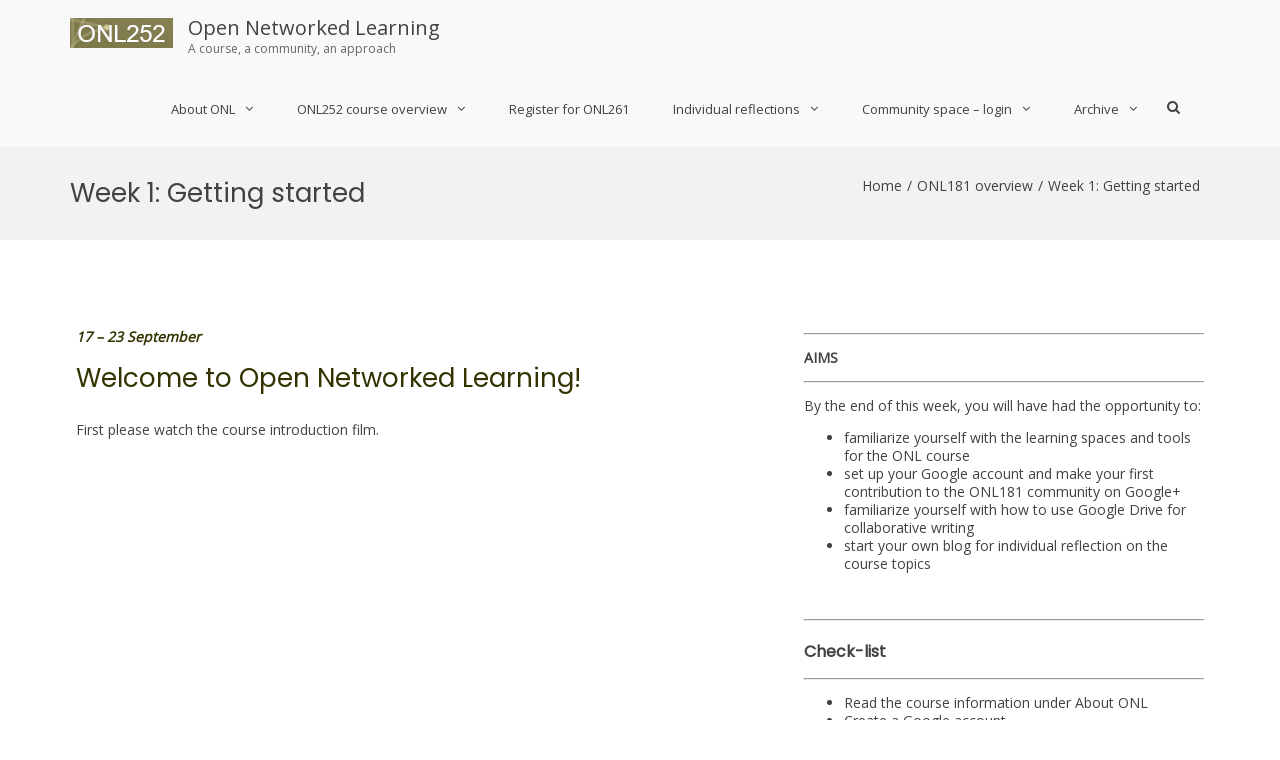

--- FILE ---
content_type: text/html; charset=UTF-8
request_url: https://www.opennetworkedlearning.se/onl181-overview/getting-started/
body_size: 42239
content:
<!DOCTYPE html>
<html lang="en-US">
<head>
<meta charset="UTF-8">
<script type="text/javascript">
/* <![CDATA[ */
var gform;gform||(document.addEventListener("gform_main_scripts_loaded",function(){gform.scriptsLoaded=!0}),document.addEventListener("gform/theme/scripts_loaded",function(){gform.themeScriptsLoaded=!0}),window.addEventListener("DOMContentLoaded",function(){gform.domLoaded=!0}),gform={domLoaded:!1,scriptsLoaded:!1,themeScriptsLoaded:!1,isFormEditor:()=>"function"==typeof InitializeEditor,callIfLoaded:function(o){return!(!gform.domLoaded||!gform.scriptsLoaded||!gform.themeScriptsLoaded&&!gform.isFormEditor()||(gform.isFormEditor()&&console.warn("The use of gform.initializeOnLoaded() is deprecated in the form editor context and will be removed in Gravity Forms 3.1."),o(),0))},initializeOnLoaded:function(o){gform.callIfLoaded(o)||(document.addEventListener("gform_main_scripts_loaded",()=>{gform.scriptsLoaded=!0,gform.callIfLoaded(o)}),document.addEventListener("gform/theme/scripts_loaded",()=>{gform.themeScriptsLoaded=!0,gform.callIfLoaded(o)}),window.addEventListener("DOMContentLoaded",()=>{gform.domLoaded=!0,gform.callIfLoaded(o)}))},hooks:{action:{},filter:{}},addAction:function(o,r,e,t){gform.addHook("action",o,r,e,t)},addFilter:function(o,r,e,t){gform.addHook("filter",o,r,e,t)},doAction:function(o){gform.doHook("action",o,arguments)},applyFilters:function(o){return gform.doHook("filter",o,arguments)},removeAction:function(o,r){gform.removeHook("action",o,r)},removeFilter:function(o,r,e){gform.removeHook("filter",o,r,e)},addHook:function(o,r,e,t,n){null==gform.hooks[o][r]&&(gform.hooks[o][r]=[]);var d=gform.hooks[o][r];null==n&&(n=r+"_"+d.length),gform.hooks[o][r].push({tag:n,callable:e,priority:t=null==t?10:t})},doHook:function(r,o,e){var t;if(e=Array.prototype.slice.call(e,1),null!=gform.hooks[r][o]&&((o=gform.hooks[r][o]).sort(function(o,r){return o.priority-r.priority}),o.forEach(function(o){"function"!=typeof(t=o.callable)&&(t=window[t]),"action"==r?t.apply(null,e):e[0]=t.apply(null,e)})),"filter"==r)return e[0]},removeHook:function(o,r,t,n){var e;null!=gform.hooks[o][r]&&(e=(e=gform.hooks[o][r]).filter(function(o,r,e){return!!(null!=n&&n!=o.tag||null!=t&&t!=o.priority)}),gform.hooks[o][r]=e)}});
/* ]]> */
</script>

<meta name="viewport" content="width=device-width, initial-scale=1">
<link rel="profile" href="http://gmpg.org/xfn/11">

<title>Week 1: Getting started &#8211; Open Networked Learning</title>
<style>footer.entry-meta { display: inline-block; }</style><meta name='robots' content='max-image-preview:large' />
<link rel='dns-prefetch' href='//secure.gravatar.com' />
<link rel='dns-prefetch' href='//stats.wp.com' />
<link rel='dns-prefetch' href='//v0.wordpress.com' />
<link href='https://fonts.gstatic.com' crossorigin rel='preconnect' />
<link rel="alternate" type="application/rss+xml" title="Open Networked Learning &raquo; Feed" href="https://www.opennetworkedlearning.se/feed/" />
<link rel="alternate" type="application/rss+xml" title="Open Networked Learning &raquo; Comments Feed" href="https://www.opennetworkedlearning.se/comments/feed/" />
<link rel="alternate" title="oEmbed (JSON)" type="application/json+oembed" href="https://www.opennetworkedlearning.se/wp-json/oembed/1.0/embed?url=https%3A%2F%2Fwww.opennetworkedlearning.se%2Fonl181-overview%2Fgetting-started%2F" />
<link rel="alternate" title="oEmbed (XML)" type="text/xml+oembed" href="https://www.opennetworkedlearning.se/wp-json/oembed/1.0/embed?url=https%3A%2F%2Fwww.opennetworkedlearning.se%2Fonl181-overview%2Fgetting-started%2F&#038;format=xml" />
<style id='wp-img-auto-sizes-contain-inline-css' type='text/css'>
img:is([sizes=auto i],[sizes^="auto," i]){contain-intrinsic-size:3000px 1500px}
/*# sourceURL=wp-img-auto-sizes-contain-inline-css */
</style>
<link rel='stylesheet' id='theme-override-css' href='https://www.opennetworkedlearning.se/wp-content/plugins/onboarding//styles/custom.css?ver=0.1.0' type='text/css' media='all' />
<link rel='stylesheet' id='pt-cv-public-style-css' href='https://www.opennetworkedlearning.se/wp-content/plugins/content-views-query-and-display-post-page/public/assets/css/cv.css?ver=4.2.1' type='text/css' media='all' />
<style id='wp-emoji-styles-inline-css' type='text/css'>

	img.wp-smiley, img.emoji {
		display: inline !important;
		border: none !important;
		box-shadow: none !important;
		height: 1em !important;
		width: 1em !important;
		margin: 0 0.07em !important;
		vertical-align: -0.1em !important;
		background: none !important;
		padding: 0 !important;
	}
/*# sourceURL=wp-emoji-styles-inline-css */
</style>
<link rel='stylesheet' id='wp-block-library-css' href='https://www.opennetworkedlearning.se/wp-includes/css/dist/block-library/style.min.css?ver=6.9' type='text/css' media='all' />
<style id='classic-theme-styles-inline-css' type='text/css'>
/*! This file is auto-generated */
.wp-block-button__link{color:#fff;background-color:#32373c;border-radius:9999px;box-shadow:none;text-decoration:none;padding:calc(.667em + 2px) calc(1.333em + 2px);font-size:1.125em}.wp-block-file__button{background:#32373c;color:#fff;text-decoration:none}
/*# sourceURL=/wp-includes/css/classic-themes.min.css */
</style>
<style id='wp-block-accordion-inline-css' type='text/css'>
.wp-block-accordion{box-sizing:border-box}
/*# sourceURL=https://www.opennetworkedlearning.se/wp-includes/blocks/accordion/style.min.css */
</style>
<style id='wp-block-accordion-item-inline-css' type='text/css'>
.wp-block-accordion-item.is-open>.wp-block-accordion-heading .wp-block-accordion-heading__toggle-icon{transform:rotate(45deg)}@media (prefers-reduced-motion:no-preference){.wp-block-accordion-item{transition:grid-template-rows .3s ease-out}.wp-block-accordion-item>.wp-block-accordion-heading .wp-block-accordion-heading__toggle-icon{transition:transform .2s ease-in-out}}
/*# sourceURL=https://www.opennetworkedlearning.se/wp-includes/blocks/accordion-item/style.min.css */
</style>
<style id='wp-block-archives-inline-css' type='text/css'>
.wp-block-archives{box-sizing:border-box}.wp-block-archives-dropdown label{display:block}
/*# sourceURL=https://www.opennetworkedlearning.se/wp-includes/blocks/archives/style.min.css */
</style>
<style id='wp-block-avatar-inline-css' type='text/css'>
.wp-block-avatar{line-height:0}.wp-block-avatar,.wp-block-avatar img{box-sizing:border-box}.wp-block-avatar.aligncenter{text-align:center}
/*# sourceURL=https://www.opennetworkedlearning.se/wp-includes/blocks/avatar/style.min.css */
</style>
<link rel='stylesheet' id='wp-block-button-css' href='https://www.opennetworkedlearning.se/wp-includes/blocks/button/style.min.css?ver=6.9' type='text/css' media='all' />
<style id='wp-block-calendar-inline-css' type='text/css'>
.wp-block-calendar{text-align:center}.wp-block-calendar td,.wp-block-calendar th{border:1px solid;padding:.25em}.wp-block-calendar th{font-weight:400}.wp-block-calendar caption{background-color:inherit}.wp-block-calendar table{border-collapse:collapse;width:100%}.wp-block-calendar table.has-background th{background-color:inherit}.wp-block-calendar table.has-text-color th{color:inherit}.wp-block-calendar :where(table:not(.has-text-color)){color:#40464d}.wp-block-calendar :where(table:not(.has-text-color)) td,.wp-block-calendar :where(table:not(.has-text-color)) th{border-color:#ddd}:where(.wp-block-calendar table:not(.has-background) th){background:#ddd}
/*# sourceURL=https://www.opennetworkedlearning.se/wp-includes/blocks/calendar/style.min.css */
</style>
<style id='wp-block-categories-inline-css' type='text/css'>
.wp-block-categories{box-sizing:border-box}.wp-block-categories.alignleft{margin-right:2em}.wp-block-categories.alignright{margin-left:2em}.wp-block-categories.wp-block-categories-dropdown.aligncenter{text-align:center}.wp-block-categories .wp-block-categories__label{display:block;width:100%}
/*# sourceURL=https://www.opennetworkedlearning.se/wp-includes/blocks/categories/style.min.css */
</style>
<style id='wp-block-comment-author-name-inline-css' type='text/css'>
.wp-block-comment-author-name{box-sizing:border-box}
/*# sourceURL=https://www.opennetworkedlearning.se/wp-includes/blocks/comment-author-name/style.min.css */
</style>
<style id='wp-block-comment-content-inline-css' type='text/css'>
.comment-awaiting-moderation{display:block;font-size:.875em;line-height:1.5}.wp-block-comment-content{box-sizing:border-box}
/*# sourceURL=https://www.opennetworkedlearning.se/wp-includes/blocks/comment-content/style.min.css */
</style>
<style id='wp-block-comment-date-inline-css' type='text/css'>
.wp-block-comment-date{box-sizing:border-box}
/*# sourceURL=https://www.opennetworkedlearning.se/wp-includes/blocks/comment-date/style.min.css */
</style>
<style id='wp-block-comment-edit-link-inline-css' type='text/css'>
.wp-block-comment-edit-link{box-sizing:border-box}
/*# sourceURL=https://www.opennetworkedlearning.se/wp-includes/blocks/comment-edit-link/style.min.css */
</style>
<style id='wp-block-comment-reply-link-inline-css' type='text/css'>
.wp-block-comment-reply-link{box-sizing:border-box}
/*# sourceURL=https://www.opennetworkedlearning.se/wp-includes/blocks/comment-reply-link/style.min.css */
</style>
<style id='wp-block-comment-template-inline-css' type='text/css'>
.wp-block-comment-template{box-sizing:border-box;list-style:none;margin-bottom:0;max-width:100%;padding:0}.wp-block-comment-template li{clear:both}.wp-block-comment-template ol{list-style:none;margin-bottom:0;max-width:100%;padding-left:2rem}.wp-block-comment-template.alignleft{float:left}.wp-block-comment-template.aligncenter{margin-left:auto;margin-right:auto;width:fit-content}.wp-block-comment-template.alignright{float:right}
/*# sourceURL=https://www.opennetworkedlearning.se/wp-includes/blocks/comment-template/style.min.css */
</style>
<link rel='stylesheet' id='wp-block-comments-css' href='https://www.opennetworkedlearning.se/wp-includes/blocks/comments/style.min.css?ver=6.9' type='text/css' media='all' />
<style id='wp-block-comments-pagination-inline-css' type='text/css'>
.wp-block-comments-pagination>.wp-block-comments-pagination-next,.wp-block-comments-pagination>.wp-block-comments-pagination-numbers,.wp-block-comments-pagination>.wp-block-comments-pagination-previous{font-size:inherit}.wp-block-comments-pagination .wp-block-comments-pagination-previous-arrow{display:inline-block;margin-right:1ch}.wp-block-comments-pagination .wp-block-comments-pagination-previous-arrow:not(.is-arrow-chevron){transform:scaleX(1)}.wp-block-comments-pagination .wp-block-comments-pagination-next-arrow{display:inline-block;margin-left:1ch}.wp-block-comments-pagination .wp-block-comments-pagination-next-arrow:not(.is-arrow-chevron){transform:scaleX(1)}.wp-block-comments-pagination.aligncenter{justify-content:center}
/*# sourceURL=https://www.opennetworkedlearning.se/wp-includes/blocks/comments-pagination/style.min.css */
</style>
<link rel='stylesheet' id='wp-block-cover-css' href='https://www.opennetworkedlearning.se/wp-includes/blocks/cover/style.min.css?ver=6.9' type='text/css' media='all' />
<style id='wp-block-file-inline-css' type='text/css'>
.wp-block-file{box-sizing:border-box}.wp-block-file:not(.wp-element-button){font-size:.8em}.wp-block-file.aligncenter{text-align:center}.wp-block-file.alignright{text-align:right}.wp-block-file *+.wp-block-file__button{margin-left:.75em}:where(.wp-block-file){margin-bottom:1.5em}.wp-block-file__embed{margin-bottom:1em}:where(.wp-block-file__button){border-radius:2em;display:inline-block;padding:.5em 1em}:where(.wp-block-file__button):where(a):active,:where(.wp-block-file__button):where(a):focus,:where(.wp-block-file__button):where(a):hover,:where(.wp-block-file__button):where(a):visited{box-shadow:none;color:#fff;opacity:.85;text-decoration:none}
/*# sourceURL=https://www.opennetworkedlearning.se/wp-includes/blocks/file/style.min.css */
</style>
<style id='wp-block-footnotes-inline-css' type='text/css'>
.editor-styles-wrapper,.entry-content{counter-reset:footnotes}a[data-fn].fn{counter-increment:footnotes;display:inline-flex;font-size:smaller;text-decoration:none;text-indent:-9999999px;vertical-align:super}a[data-fn].fn:after{content:"[" counter(footnotes) "]";float:left;text-indent:0}
/*# sourceURL=https://www.opennetworkedlearning.se/wp-includes/blocks/footnotes/style.min.css */
</style>
<link rel='stylesheet' id='wp-block-gallery-css' href='https://www.opennetworkedlearning.se/wp-includes/blocks/gallery/style.min.css?ver=6.9' type='text/css' media='all' />
<style id='wp-block-gallery-theme-inline-css' type='text/css'>
.blocks-gallery-caption{color:#555;font-size:13px;text-align:center}.is-dark-theme .blocks-gallery-caption{color:#ffffffa6}
/*# sourceURL=https://www.opennetworkedlearning.se/wp-includes/blocks/gallery/theme.min.css */
</style>
<style id='wp-block-heading-inline-css' type='text/css'>
h1:where(.wp-block-heading).has-background,h2:where(.wp-block-heading).has-background,h3:where(.wp-block-heading).has-background,h4:where(.wp-block-heading).has-background,h5:where(.wp-block-heading).has-background,h6:where(.wp-block-heading).has-background{padding:1.25em 2.375em}h1.has-text-align-left[style*=writing-mode]:where([style*=vertical-lr]),h1.has-text-align-right[style*=writing-mode]:where([style*=vertical-rl]),h2.has-text-align-left[style*=writing-mode]:where([style*=vertical-lr]),h2.has-text-align-right[style*=writing-mode]:where([style*=vertical-rl]),h3.has-text-align-left[style*=writing-mode]:where([style*=vertical-lr]),h3.has-text-align-right[style*=writing-mode]:where([style*=vertical-rl]),h4.has-text-align-left[style*=writing-mode]:where([style*=vertical-lr]),h4.has-text-align-right[style*=writing-mode]:where([style*=vertical-rl]),h5.has-text-align-left[style*=writing-mode]:where([style*=vertical-lr]),h5.has-text-align-right[style*=writing-mode]:where([style*=vertical-rl]),h6.has-text-align-left[style*=writing-mode]:where([style*=vertical-lr]),h6.has-text-align-right[style*=writing-mode]:where([style*=vertical-rl]){rotate:180deg}
/*# sourceURL=https://www.opennetworkedlearning.se/wp-includes/blocks/heading/style.min.css */
</style>
<link rel='stylesheet' id='wp-block-image-css' href='https://www.opennetworkedlearning.se/wp-includes/blocks/image/style.min.css?ver=6.9' type='text/css' media='all' />
<style id='wp-block-image-theme-inline-css' type='text/css'>
:root :where(.wp-block-image figcaption){color:#555;font-size:13px;text-align:center}.is-dark-theme :root :where(.wp-block-image figcaption){color:#ffffffa6}.wp-block-image{margin:0 0 1em}
/*# sourceURL=https://www.opennetworkedlearning.se/wp-includes/blocks/image/theme.min.css */
</style>
<style id='wp-block-latest-comments-inline-css' type='text/css'>
ol.wp-block-latest-comments{box-sizing:border-box;margin-left:0}:where(.wp-block-latest-comments:not([style*=line-height] .wp-block-latest-comments__comment)){line-height:1.1}:where(.wp-block-latest-comments:not([style*=line-height] .wp-block-latest-comments__comment-excerpt p)){line-height:1.8}.has-dates :where(.wp-block-latest-comments:not([style*=line-height])),.has-excerpts :where(.wp-block-latest-comments:not([style*=line-height])){line-height:1.5}.wp-block-latest-comments .wp-block-latest-comments{padding-left:0}.wp-block-latest-comments__comment{list-style:none;margin-bottom:1em}.has-avatars .wp-block-latest-comments__comment{list-style:none;min-height:2.25em}.has-avatars .wp-block-latest-comments__comment .wp-block-latest-comments__comment-excerpt,.has-avatars .wp-block-latest-comments__comment .wp-block-latest-comments__comment-meta{margin-left:3.25em}.wp-block-latest-comments__comment-excerpt p{font-size:.875em;margin:.36em 0 1.4em}.wp-block-latest-comments__comment-date{display:block;font-size:.75em}.wp-block-latest-comments .avatar,.wp-block-latest-comments__comment-avatar{border-radius:1.5em;display:block;float:left;height:2.5em;margin-right:.75em;width:2.5em}.wp-block-latest-comments[class*=-font-size] a,.wp-block-latest-comments[style*=font-size] a{font-size:inherit}
/*# sourceURL=https://www.opennetworkedlearning.se/wp-includes/blocks/latest-comments/style.min.css */
</style>
<style id='wp-block-latest-posts-inline-css' type='text/css'>
.wp-block-latest-posts{box-sizing:border-box}.wp-block-latest-posts.alignleft{margin-right:2em}.wp-block-latest-posts.alignright{margin-left:2em}.wp-block-latest-posts.wp-block-latest-posts__list{list-style:none}.wp-block-latest-posts.wp-block-latest-posts__list li{clear:both;overflow-wrap:break-word}.wp-block-latest-posts.is-grid{display:flex;flex-wrap:wrap}.wp-block-latest-posts.is-grid li{margin:0 1.25em 1.25em 0;width:100%}@media (min-width:600px){.wp-block-latest-posts.columns-2 li{width:calc(50% - .625em)}.wp-block-latest-posts.columns-2 li:nth-child(2n){margin-right:0}.wp-block-latest-posts.columns-3 li{width:calc(33.33333% - .83333em)}.wp-block-latest-posts.columns-3 li:nth-child(3n){margin-right:0}.wp-block-latest-posts.columns-4 li{width:calc(25% - .9375em)}.wp-block-latest-posts.columns-4 li:nth-child(4n){margin-right:0}.wp-block-latest-posts.columns-5 li{width:calc(20% - 1em)}.wp-block-latest-posts.columns-5 li:nth-child(5n){margin-right:0}.wp-block-latest-posts.columns-6 li{width:calc(16.66667% - 1.04167em)}.wp-block-latest-posts.columns-6 li:nth-child(6n){margin-right:0}}:root :where(.wp-block-latest-posts.is-grid){padding:0}:root :where(.wp-block-latest-posts.wp-block-latest-posts__list){padding-left:0}.wp-block-latest-posts__post-author,.wp-block-latest-posts__post-date{display:block;font-size:.8125em}.wp-block-latest-posts__post-excerpt,.wp-block-latest-posts__post-full-content{margin-bottom:1em;margin-top:.5em}.wp-block-latest-posts__featured-image a{display:inline-block}.wp-block-latest-posts__featured-image img{height:auto;max-width:100%;width:auto}.wp-block-latest-posts__featured-image.alignleft{float:left;margin-right:1em}.wp-block-latest-posts__featured-image.alignright{float:right;margin-left:1em}.wp-block-latest-posts__featured-image.aligncenter{margin-bottom:1em;text-align:center}
/*# sourceURL=https://www.opennetworkedlearning.se/wp-includes/blocks/latest-posts/style.min.css */
</style>
<style id='wp-block-list-inline-css' type='text/css'>
ol,ul{box-sizing:border-box}:root :where(.wp-block-list.has-background){padding:1.25em 2.375em}
/*# sourceURL=https://www.opennetworkedlearning.se/wp-includes/blocks/list/style.min.css */
</style>
<style id='wp-block-loginout-inline-css' type='text/css'>
.wp-block-loginout{box-sizing:border-box}
/*# sourceURL=https://www.opennetworkedlearning.se/wp-includes/blocks/loginout/style.min.css */
</style>
<link rel='stylesheet' id='wp-block-media-text-css' href='https://www.opennetworkedlearning.se/wp-includes/blocks/media-text/style.min.css?ver=6.9' type='text/css' media='all' />
<link rel='stylesheet' id='wp-block-navigation-css' href='https://www.opennetworkedlearning.se/wp-includes/blocks/navigation/style.min.css?ver=6.9' type='text/css' media='all' />
<style id='wp-block-navigation-link-inline-css' type='text/css'>
.wp-block-navigation .wp-block-navigation-item__label{overflow-wrap:break-word}.wp-block-navigation .wp-block-navigation-item__description{display:none}.link-ui-tools{outline:1px solid #f0f0f0;padding:8px}.link-ui-block-inserter{padding-top:8px}.link-ui-block-inserter__back{margin-left:8px;text-transform:uppercase}
/*# sourceURL=https://www.opennetworkedlearning.se/wp-includes/blocks/navigation-link/style.min.css */
</style>
<style id='wp-block-page-list-inline-css' type='text/css'>
.wp-block-navigation .wp-block-page-list{align-items:var(--navigation-layout-align,initial);background-color:inherit;display:flex;flex-direction:var(--navigation-layout-direction,initial);flex-wrap:var(--navigation-layout-wrap,wrap);justify-content:var(--navigation-layout-justify,initial)}.wp-block-navigation .wp-block-navigation-item{background-color:inherit}.wp-block-page-list{box-sizing:border-box}
/*# sourceURL=https://www.opennetworkedlearning.se/wp-includes/blocks/page-list/style.min.css */
</style>
<style id='wp-block-post-author-inline-css' type='text/css'>
.wp-block-post-author{box-sizing:border-box;display:flex;flex-wrap:wrap}.wp-block-post-author__byline{font-size:.5em;margin-bottom:0;margin-top:0;width:100%}.wp-block-post-author__avatar{margin-right:1em}.wp-block-post-author__bio{font-size:.7em;margin-bottom:.7em}.wp-block-post-author__content{flex-basis:0;flex-grow:1}.wp-block-post-author__name{margin:0}
/*# sourceURL=https://www.opennetworkedlearning.se/wp-includes/blocks/post-author/style.min.css */
</style>
<style id='wp-block-post-author-biography-inline-css' type='text/css'>
.wp-block-post-author-biography{box-sizing:border-box}
/*# sourceURL=https://www.opennetworkedlearning.se/wp-includes/blocks/post-author-biography/style.min.css */
</style>
<style id='wp-block-post-author-name-inline-css' type='text/css'>
.wp-block-post-author-name{box-sizing:border-box}
/*# sourceURL=https://www.opennetworkedlearning.se/wp-includes/blocks/post-author-name/style.min.css */
</style>
<style id='wp-block-post-comments-count-inline-css' type='text/css'>
.wp-block-post-comments-count{box-sizing:border-box}
/*# sourceURL=https://www.opennetworkedlearning.se/wp-includes/blocks/post-comments-count/style.min.css */
</style>
<link rel='stylesheet' id='wp-block-post-comments-form-css' href='https://www.opennetworkedlearning.se/wp-includes/blocks/post-comments-form/style.min.css?ver=6.9' type='text/css' media='all' />
<style id='wp-block-buttons-inline-css' type='text/css'>
.wp-block-buttons{box-sizing:border-box}.wp-block-buttons.is-vertical{flex-direction:column}.wp-block-buttons.is-vertical>.wp-block-button:last-child{margin-bottom:0}.wp-block-buttons>.wp-block-button{display:inline-block;margin:0}.wp-block-buttons.is-content-justification-left{justify-content:flex-start}.wp-block-buttons.is-content-justification-left.is-vertical{align-items:flex-start}.wp-block-buttons.is-content-justification-center{justify-content:center}.wp-block-buttons.is-content-justification-center.is-vertical{align-items:center}.wp-block-buttons.is-content-justification-right{justify-content:flex-end}.wp-block-buttons.is-content-justification-right.is-vertical{align-items:flex-end}.wp-block-buttons.is-content-justification-space-between{justify-content:space-between}.wp-block-buttons.aligncenter{text-align:center}.wp-block-buttons:not(.is-content-justification-space-between,.is-content-justification-right,.is-content-justification-left,.is-content-justification-center) .wp-block-button.aligncenter{margin-left:auto;margin-right:auto;width:100%}.wp-block-buttons[style*=text-decoration] .wp-block-button,.wp-block-buttons[style*=text-decoration] .wp-block-button__link{text-decoration:inherit}.wp-block-buttons.has-custom-font-size .wp-block-button__link{font-size:inherit}.wp-block-buttons .wp-block-button__link{width:100%}.wp-block-button.aligncenter{text-align:center}
/*# sourceURL=https://www.opennetworkedlearning.se/wp-includes/blocks/buttons/style.min.css */
</style>
<style id='wp-block-post-comments-link-inline-css' type='text/css'>
.wp-block-post-comments-link{box-sizing:border-box}
/*# sourceURL=https://www.opennetworkedlearning.se/wp-includes/blocks/post-comments-link/style.min.css */
</style>
<style id='wp-block-post-content-inline-css' type='text/css'>
.wp-block-post-content{display:flow-root}
/*# sourceURL=https://www.opennetworkedlearning.se/wp-includes/blocks/post-content/style.min.css */
</style>
<style id='wp-block-post-date-inline-css' type='text/css'>
.wp-block-post-date{box-sizing:border-box}
/*# sourceURL=https://www.opennetworkedlearning.se/wp-includes/blocks/post-date/style.min.css */
</style>
<style id='wp-block-post-excerpt-inline-css' type='text/css'>
:where(.wp-block-post-excerpt){box-sizing:border-box;margin-bottom:var(--wp--style--block-gap);margin-top:var(--wp--style--block-gap)}.wp-block-post-excerpt__excerpt{margin-bottom:0;margin-top:0}.wp-block-post-excerpt__more-text{margin-bottom:0;margin-top:var(--wp--style--block-gap)}.wp-block-post-excerpt__more-link{display:inline-block}
/*# sourceURL=https://www.opennetworkedlearning.se/wp-includes/blocks/post-excerpt/style.min.css */
</style>
<style id='wp-block-post-featured-image-inline-css' type='text/css'>
.wp-block-post-featured-image{margin-left:0;margin-right:0}.wp-block-post-featured-image a{display:block;height:100%}.wp-block-post-featured-image :where(img){box-sizing:border-box;height:auto;max-width:100%;vertical-align:bottom;width:100%}.wp-block-post-featured-image.alignfull img,.wp-block-post-featured-image.alignwide img{width:100%}.wp-block-post-featured-image .wp-block-post-featured-image__overlay.has-background-dim{background-color:#000;inset:0;position:absolute}.wp-block-post-featured-image{position:relative}.wp-block-post-featured-image .wp-block-post-featured-image__overlay.has-background-gradient{background-color:initial}.wp-block-post-featured-image .wp-block-post-featured-image__overlay.has-background-dim-0{opacity:0}.wp-block-post-featured-image .wp-block-post-featured-image__overlay.has-background-dim-10{opacity:.1}.wp-block-post-featured-image .wp-block-post-featured-image__overlay.has-background-dim-20{opacity:.2}.wp-block-post-featured-image .wp-block-post-featured-image__overlay.has-background-dim-30{opacity:.3}.wp-block-post-featured-image .wp-block-post-featured-image__overlay.has-background-dim-40{opacity:.4}.wp-block-post-featured-image .wp-block-post-featured-image__overlay.has-background-dim-50{opacity:.5}.wp-block-post-featured-image .wp-block-post-featured-image__overlay.has-background-dim-60{opacity:.6}.wp-block-post-featured-image .wp-block-post-featured-image__overlay.has-background-dim-70{opacity:.7}.wp-block-post-featured-image .wp-block-post-featured-image__overlay.has-background-dim-80{opacity:.8}.wp-block-post-featured-image .wp-block-post-featured-image__overlay.has-background-dim-90{opacity:.9}.wp-block-post-featured-image .wp-block-post-featured-image__overlay.has-background-dim-100{opacity:1}.wp-block-post-featured-image:where(.alignleft,.alignright){width:100%}
/*# sourceURL=https://www.opennetworkedlearning.se/wp-includes/blocks/post-featured-image/style.min.css */
</style>
<style id='wp-block-post-navigation-link-inline-css' type='text/css'>
.wp-block-post-navigation-link .wp-block-post-navigation-link__arrow-previous{display:inline-block;margin-right:1ch}.wp-block-post-navigation-link .wp-block-post-navigation-link__arrow-previous:not(.is-arrow-chevron){transform:scaleX(1)}.wp-block-post-navigation-link .wp-block-post-navigation-link__arrow-next{display:inline-block;margin-left:1ch}.wp-block-post-navigation-link .wp-block-post-navigation-link__arrow-next:not(.is-arrow-chevron){transform:scaleX(1)}.wp-block-post-navigation-link.has-text-align-left[style*="writing-mode: vertical-lr"],.wp-block-post-navigation-link.has-text-align-right[style*="writing-mode: vertical-rl"]{rotate:180deg}
/*# sourceURL=https://www.opennetworkedlearning.se/wp-includes/blocks/post-navigation-link/style.min.css */
</style>
<style id='wp-block-post-template-inline-css' type='text/css'>
.wp-block-post-template{box-sizing:border-box;list-style:none;margin-bottom:0;margin-top:0;max-width:100%;padding:0}.wp-block-post-template.is-flex-container{display:flex;flex-direction:row;flex-wrap:wrap;gap:1.25em}.wp-block-post-template.is-flex-container>li{margin:0;width:100%}@media (min-width:600px){.wp-block-post-template.is-flex-container.is-flex-container.columns-2>li{width:calc(50% - .625em)}.wp-block-post-template.is-flex-container.is-flex-container.columns-3>li{width:calc(33.33333% - .83333em)}.wp-block-post-template.is-flex-container.is-flex-container.columns-4>li{width:calc(25% - .9375em)}.wp-block-post-template.is-flex-container.is-flex-container.columns-5>li{width:calc(20% - 1em)}.wp-block-post-template.is-flex-container.is-flex-container.columns-6>li{width:calc(16.66667% - 1.04167em)}}@media (max-width:600px){.wp-block-post-template-is-layout-grid.wp-block-post-template-is-layout-grid.wp-block-post-template-is-layout-grid.wp-block-post-template-is-layout-grid{grid-template-columns:1fr}}.wp-block-post-template-is-layout-constrained>li>.alignright,.wp-block-post-template-is-layout-flow>li>.alignright{float:right;margin-inline-end:0;margin-inline-start:2em}.wp-block-post-template-is-layout-constrained>li>.alignleft,.wp-block-post-template-is-layout-flow>li>.alignleft{float:left;margin-inline-end:2em;margin-inline-start:0}.wp-block-post-template-is-layout-constrained>li>.aligncenter,.wp-block-post-template-is-layout-flow>li>.aligncenter{margin-inline-end:auto;margin-inline-start:auto}
/*# sourceURL=https://www.opennetworkedlearning.se/wp-includes/blocks/post-template/style.min.css */
</style>
<style id='wp-block-post-terms-inline-css' type='text/css'>
.wp-block-post-terms{box-sizing:border-box}.wp-block-post-terms .wp-block-post-terms__separator{white-space:pre-wrap}
/*# sourceURL=https://www.opennetworkedlearning.se/wp-includes/blocks/post-terms/style.min.css */
</style>
<style id='wp-block-post-time-to-read-inline-css' type='text/css'>
.wp-block-post-time-to-read{box-sizing:border-box}
/*# sourceURL=https://www.opennetworkedlearning.se/wp-includes/blocks/post-time-to-read/style.min.css */
</style>
<style id='wp-block-post-title-inline-css' type='text/css'>
.wp-block-post-title{box-sizing:border-box;word-break:break-word}.wp-block-post-title :where(a){display:inline-block;font-family:inherit;font-size:inherit;font-style:inherit;font-weight:inherit;letter-spacing:inherit;line-height:inherit;text-decoration:inherit}
/*# sourceURL=https://www.opennetworkedlearning.se/wp-includes/blocks/post-title/style.min.css */
</style>
<style id='wp-block-query-pagination-inline-css' type='text/css'>
.wp-block-query-pagination.is-content-justification-space-between>.wp-block-query-pagination-next:last-of-type{margin-inline-start:auto}.wp-block-query-pagination.is-content-justification-space-between>.wp-block-query-pagination-previous:first-child{margin-inline-end:auto}.wp-block-query-pagination .wp-block-query-pagination-previous-arrow{display:inline-block;margin-right:1ch}.wp-block-query-pagination .wp-block-query-pagination-previous-arrow:not(.is-arrow-chevron){transform:scaleX(1)}.wp-block-query-pagination .wp-block-query-pagination-next-arrow{display:inline-block;margin-left:1ch}.wp-block-query-pagination .wp-block-query-pagination-next-arrow:not(.is-arrow-chevron){transform:scaleX(1)}.wp-block-query-pagination.aligncenter{justify-content:center}
/*# sourceURL=https://www.opennetworkedlearning.se/wp-includes/blocks/query-pagination/style.min.css */
</style>
<style id='wp-block-query-title-inline-css' type='text/css'>
.wp-block-query-title{box-sizing:border-box}
/*# sourceURL=https://www.opennetworkedlearning.se/wp-includes/blocks/query-title/style.min.css */
</style>
<style id='wp-block-query-total-inline-css' type='text/css'>
.wp-block-query-total{box-sizing:border-box}
/*# sourceURL=https://www.opennetworkedlearning.se/wp-includes/blocks/query-total/style.min.css */
</style>
<style id='wp-block-read-more-inline-css' type='text/css'>
.wp-block-read-more{display:block;width:fit-content}.wp-block-read-more:where(:not([style*=text-decoration])){text-decoration:none}.wp-block-read-more:where(:not([style*=text-decoration])):active,.wp-block-read-more:where(:not([style*=text-decoration])):focus{text-decoration:none}
/*# sourceURL=https://www.opennetworkedlearning.se/wp-includes/blocks/read-more/style.min.css */
</style>
<style id='wp-block-rss-inline-css' type='text/css'>
ul.wp-block-rss.alignleft{margin-right:2em}ul.wp-block-rss.alignright{margin-left:2em}ul.wp-block-rss.is-grid{display:flex;flex-wrap:wrap;padding:0}ul.wp-block-rss.is-grid li{margin:0 1em 1em 0;width:100%}@media (min-width:600px){ul.wp-block-rss.columns-2 li{width:calc(50% - 1em)}ul.wp-block-rss.columns-3 li{width:calc(33.33333% - 1em)}ul.wp-block-rss.columns-4 li{width:calc(25% - 1em)}ul.wp-block-rss.columns-5 li{width:calc(20% - 1em)}ul.wp-block-rss.columns-6 li{width:calc(16.66667% - 1em)}}.wp-block-rss__item-author,.wp-block-rss__item-publish-date{display:block;font-size:.8125em}.wp-block-rss{box-sizing:border-box;list-style:none;padding:0}
/*# sourceURL=https://www.opennetworkedlearning.se/wp-includes/blocks/rss/style.min.css */
</style>
<link rel='stylesheet' id='wp-block-search-css' href='https://www.opennetworkedlearning.se/wp-includes/blocks/search/style.min.css?ver=6.9' type='text/css' media='all' />
<style id='wp-block-search-theme-inline-css' type='text/css'>
.wp-block-search .wp-block-search__label{font-weight:700}.wp-block-search__button{border:1px solid #ccc;padding:.375em .625em}
/*# sourceURL=https://www.opennetworkedlearning.se/wp-includes/blocks/search/theme.min.css */
</style>
<style id='wp-block-site-logo-inline-css' type='text/css'>
.wp-block-site-logo{box-sizing:border-box;line-height:0}.wp-block-site-logo a{display:inline-block;line-height:0}.wp-block-site-logo.is-default-size img{height:auto;width:120px}.wp-block-site-logo img{height:auto;max-width:100%}.wp-block-site-logo a,.wp-block-site-logo img{border-radius:inherit}.wp-block-site-logo.aligncenter{margin-left:auto;margin-right:auto;text-align:center}:root :where(.wp-block-site-logo.is-style-rounded){border-radius:9999px}
/*# sourceURL=https://www.opennetworkedlearning.se/wp-includes/blocks/site-logo/style.min.css */
</style>
<style id='wp-block-site-tagline-inline-css' type='text/css'>
.wp-block-site-tagline{box-sizing:border-box}
/*# sourceURL=https://www.opennetworkedlearning.se/wp-includes/blocks/site-tagline/style.min.css */
</style>
<style id='wp-block-site-title-inline-css' type='text/css'>
.wp-block-site-title{box-sizing:border-box}.wp-block-site-title :where(a){color:inherit;font-family:inherit;font-size:inherit;font-style:inherit;font-weight:inherit;letter-spacing:inherit;line-height:inherit;text-decoration:inherit}
/*# sourceURL=https://www.opennetworkedlearning.se/wp-includes/blocks/site-title/style.min.css */
</style>
<style id='wp-block-tag-cloud-inline-css' type='text/css'>
.wp-block-tag-cloud{box-sizing:border-box}.wp-block-tag-cloud.aligncenter{justify-content:center;text-align:center}.wp-block-tag-cloud a{display:inline-block;margin-right:5px}.wp-block-tag-cloud span{display:inline-block;margin-left:5px;text-decoration:none}:root :where(.wp-block-tag-cloud.is-style-outline){display:flex;flex-wrap:wrap;gap:1ch}:root :where(.wp-block-tag-cloud.is-style-outline a){border:1px solid;font-size:unset!important;margin-right:0;padding:1ch 2ch;text-decoration:none!important}
/*# sourceURL=https://www.opennetworkedlearning.se/wp-includes/blocks/tag-cloud/style.min.css */
</style>
<style id='wp-block-template-part-theme-inline-css' type='text/css'>
:root :where(.wp-block-template-part.has-background){margin-bottom:0;margin-top:0;padding:1.25em 2.375em}
/*# sourceURL=https://www.opennetworkedlearning.se/wp-includes/blocks/template-part/theme.min.css */
</style>
<style id='wp-block-term-count-inline-css' type='text/css'>
.wp-block-term-count{box-sizing:border-box}
/*# sourceURL=https://www.opennetworkedlearning.se/wp-includes/blocks/term-count/style.min.css */
</style>
<style id='wp-block-term-description-inline-css' type='text/css'>
:where(.wp-block-term-description){box-sizing:border-box;margin-bottom:var(--wp--style--block-gap);margin-top:var(--wp--style--block-gap)}.wp-block-term-description p{margin-bottom:0;margin-top:0}
/*# sourceURL=https://www.opennetworkedlearning.se/wp-includes/blocks/term-description/style.min.css */
</style>
<style id='wp-block-term-name-inline-css' type='text/css'>
.wp-block-term-name{box-sizing:border-box}
/*# sourceURL=https://www.opennetworkedlearning.se/wp-includes/blocks/term-name/style.min.css */
</style>
<style id='wp-block-term-template-inline-css' type='text/css'>
.wp-block-term-template{box-sizing:border-box;list-style:none;margin-bottom:0;margin-top:0;max-width:100%;padding:0}
/*# sourceURL=https://www.opennetworkedlearning.se/wp-includes/blocks/term-template/style.min.css */
</style>
<style id='wp-block-video-inline-css' type='text/css'>
.wp-block-video{box-sizing:border-box}.wp-block-video video{height:auto;vertical-align:middle;width:100%}@supports (position:sticky){.wp-block-video [poster]{object-fit:cover}}.wp-block-video.aligncenter{text-align:center}.wp-block-video :where(figcaption){margin-bottom:1em;margin-top:.5em}
/*# sourceURL=https://www.opennetworkedlearning.se/wp-includes/blocks/video/style.min.css */
</style>
<style id='wp-block-video-theme-inline-css' type='text/css'>
.wp-block-video :where(figcaption){color:#555;font-size:13px;text-align:center}.is-dark-theme .wp-block-video :where(figcaption){color:#ffffffa6}.wp-block-video{margin:0 0 1em}
/*# sourceURL=https://www.opennetworkedlearning.se/wp-includes/blocks/video/theme.min.css */
</style>
<style id='wp-block-accordion-heading-inline-css' type='text/css'>
.wp-block-accordion-heading{margin:0}.wp-block-accordion-heading__toggle{align-items:center;background-color:inherit!important;border:none;color:inherit!important;cursor:pointer;display:flex;font-family:inherit;font-size:inherit;font-style:inherit;font-weight:inherit;letter-spacing:inherit;line-height:inherit;overflow:hidden;padding:var(--wp--preset--spacing--20,1em) 0;text-align:inherit;text-decoration:inherit;text-transform:inherit;width:100%;word-spacing:inherit}.wp-block-accordion-heading__toggle:not(:focus-visible){outline:none}.wp-block-accordion-heading__toggle:focus,.wp-block-accordion-heading__toggle:hover{background-color:inherit!important;border:none;box-shadow:none;color:inherit;padding:var(--wp--preset--spacing--20,1em) 0;text-decoration:none}.wp-block-accordion-heading__toggle:focus-visible{outline:auto;outline-offset:0}.wp-block-accordion-heading__toggle:hover .wp-block-accordion-heading__toggle-title{text-decoration:underline}.wp-block-accordion-heading__toggle-title{flex:1}.wp-block-accordion-heading__toggle-icon{align-items:center;display:flex;height:1.2em;justify-content:center;width:1.2em}
/*# sourceURL=https://www.opennetworkedlearning.se/wp-includes/blocks/accordion-heading/style.min.css */
</style>
<style id='wp-block-accordion-panel-inline-css' type='text/css'>
.wp-block-accordion-panel[aria-hidden=true],.wp-block-accordion-panel[inert]{display:none;margin-block-start:0}
/*# sourceURL=https://www.opennetworkedlearning.se/wp-includes/blocks/accordion-panel/style.min.css */
</style>
<style id='wp-block-audio-inline-css' type='text/css'>
.wp-block-audio{box-sizing:border-box}.wp-block-audio :where(figcaption){margin-bottom:1em;margin-top:.5em}.wp-block-audio audio{min-width:300px;width:100%}
/*# sourceURL=https://www.opennetworkedlearning.se/wp-includes/blocks/audio/style.min.css */
</style>
<style id='wp-block-audio-theme-inline-css' type='text/css'>
.wp-block-audio :where(figcaption){color:#555;font-size:13px;text-align:center}.is-dark-theme .wp-block-audio :where(figcaption){color:#ffffffa6}.wp-block-audio{margin:0 0 1em}
/*# sourceURL=https://www.opennetworkedlearning.se/wp-includes/blocks/audio/theme.min.css */
</style>
<style id='wp-block-code-inline-css' type='text/css'>
.wp-block-code{box-sizing:border-box}.wp-block-code code{
  /*!rtl:begin:ignore*/direction:ltr;display:block;font-family:inherit;overflow-wrap:break-word;text-align:initial;white-space:pre-wrap
  /*!rtl:end:ignore*/}
/*# sourceURL=https://www.opennetworkedlearning.se/wp-includes/blocks/code/style.min.css */
</style>
<style id='wp-block-code-theme-inline-css' type='text/css'>
.wp-block-code{border:1px solid #ccc;border-radius:4px;font-family:Menlo,Consolas,monaco,monospace;padding:.8em 1em}
/*# sourceURL=https://www.opennetworkedlearning.se/wp-includes/blocks/code/theme.min.css */
</style>
<style id='wp-block-columns-inline-css' type='text/css'>
.wp-block-columns{box-sizing:border-box;display:flex;flex-wrap:wrap!important}@media (min-width:782px){.wp-block-columns{flex-wrap:nowrap!important}}.wp-block-columns{align-items:normal!important}.wp-block-columns.are-vertically-aligned-top{align-items:flex-start}.wp-block-columns.are-vertically-aligned-center{align-items:center}.wp-block-columns.are-vertically-aligned-bottom{align-items:flex-end}@media (max-width:781px){.wp-block-columns:not(.is-not-stacked-on-mobile)>.wp-block-column{flex-basis:100%!important}}@media (min-width:782px){.wp-block-columns:not(.is-not-stacked-on-mobile)>.wp-block-column{flex-basis:0;flex-grow:1}.wp-block-columns:not(.is-not-stacked-on-mobile)>.wp-block-column[style*=flex-basis]{flex-grow:0}}.wp-block-columns.is-not-stacked-on-mobile{flex-wrap:nowrap!important}.wp-block-columns.is-not-stacked-on-mobile>.wp-block-column{flex-basis:0;flex-grow:1}.wp-block-columns.is-not-stacked-on-mobile>.wp-block-column[style*=flex-basis]{flex-grow:0}:where(.wp-block-columns){margin-bottom:1.75em}:where(.wp-block-columns.has-background){padding:1.25em 2.375em}.wp-block-column{flex-grow:1;min-width:0;overflow-wrap:break-word;word-break:break-word}.wp-block-column.is-vertically-aligned-top{align-self:flex-start}.wp-block-column.is-vertically-aligned-center{align-self:center}.wp-block-column.is-vertically-aligned-bottom{align-self:flex-end}.wp-block-column.is-vertically-aligned-stretch{align-self:stretch}.wp-block-column.is-vertically-aligned-bottom,.wp-block-column.is-vertically-aligned-center,.wp-block-column.is-vertically-aligned-top{width:100%}
/*# sourceURL=https://www.opennetworkedlearning.se/wp-includes/blocks/columns/style.min.css */
</style>
<style id='wp-block-details-inline-css' type='text/css'>
.wp-block-details{box-sizing:border-box}.wp-block-details summary{cursor:pointer}
/*# sourceURL=https://www.opennetworkedlearning.se/wp-includes/blocks/details/style.min.css */
</style>
<style id='wp-block-embed-inline-css' type='text/css'>
.wp-block-embed.alignleft,.wp-block-embed.alignright,.wp-block[data-align=left]>[data-type="core/embed"],.wp-block[data-align=right]>[data-type="core/embed"]{max-width:360px;width:100%}.wp-block-embed.alignleft .wp-block-embed__wrapper,.wp-block-embed.alignright .wp-block-embed__wrapper,.wp-block[data-align=left]>[data-type="core/embed"] .wp-block-embed__wrapper,.wp-block[data-align=right]>[data-type="core/embed"] .wp-block-embed__wrapper{min-width:280px}.wp-block-cover .wp-block-embed{min-height:240px;min-width:320px}.wp-block-embed{overflow-wrap:break-word}.wp-block-embed :where(figcaption){margin-bottom:1em;margin-top:.5em}.wp-block-embed iframe{max-width:100%}.wp-block-embed__wrapper{position:relative}.wp-embed-responsive .wp-has-aspect-ratio .wp-block-embed__wrapper:before{content:"";display:block;padding-top:50%}.wp-embed-responsive .wp-has-aspect-ratio iframe{bottom:0;height:100%;left:0;position:absolute;right:0;top:0;width:100%}.wp-embed-responsive .wp-embed-aspect-21-9 .wp-block-embed__wrapper:before{padding-top:42.85%}.wp-embed-responsive .wp-embed-aspect-18-9 .wp-block-embed__wrapper:before{padding-top:50%}.wp-embed-responsive .wp-embed-aspect-16-9 .wp-block-embed__wrapper:before{padding-top:56.25%}.wp-embed-responsive .wp-embed-aspect-4-3 .wp-block-embed__wrapper:before{padding-top:75%}.wp-embed-responsive .wp-embed-aspect-1-1 .wp-block-embed__wrapper:before{padding-top:100%}.wp-embed-responsive .wp-embed-aspect-9-16 .wp-block-embed__wrapper:before{padding-top:177.77%}.wp-embed-responsive .wp-embed-aspect-1-2 .wp-block-embed__wrapper:before{padding-top:200%}
/*# sourceURL=https://www.opennetworkedlearning.se/wp-includes/blocks/embed/style.min.css */
</style>
<style id='wp-block-embed-theme-inline-css' type='text/css'>
.wp-block-embed :where(figcaption){color:#555;font-size:13px;text-align:center}.is-dark-theme .wp-block-embed :where(figcaption){color:#ffffffa6}.wp-block-embed{margin:0 0 1em}
/*# sourceURL=https://www.opennetworkedlearning.se/wp-includes/blocks/embed/theme.min.css */
</style>
<style id='wp-block-group-inline-css' type='text/css'>
.wp-block-group{box-sizing:border-box}:where(.wp-block-group.wp-block-group-is-layout-constrained){position:relative}
/*# sourceURL=https://www.opennetworkedlearning.se/wp-includes/blocks/group/style.min.css */
</style>
<style id='wp-block-group-theme-inline-css' type='text/css'>
:where(.wp-block-group.has-background){padding:1.25em 2.375em}
/*# sourceURL=https://www.opennetworkedlearning.se/wp-includes/blocks/group/theme.min.css */
</style>
<style id='wp-block-math-inline-css' type='text/css'>
.wp-block-math{overflow-x:auto;overflow-y:hidden}
/*# sourceURL=https://www.opennetworkedlearning.se/wp-includes/blocks/math/style.min.css */
</style>
<style id='wp-block-paragraph-inline-css' type='text/css'>
.is-small-text{font-size:.875em}.is-regular-text{font-size:1em}.is-large-text{font-size:2.25em}.is-larger-text{font-size:3em}.has-drop-cap:not(:focus):first-letter{float:left;font-size:8.4em;font-style:normal;font-weight:100;line-height:.68;margin:.05em .1em 0 0;text-transform:uppercase}body.rtl .has-drop-cap:not(:focus):first-letter{float:none;margin-left:.1em}p.has-drop-cap.has-background{overflow:hidden}:root :where(p.has-background){padding:1.25em 2.375em}:where(p.has-text-color:not(.has-link-color)) a{color:inherit}p.has-text-align-left[style*="writing-mode:vertical-lr"],p.has-text-align-right[style*="writing-mode:vertical-rl"]{rotate:180deg}
/*# sourceURL=https://www.opennetworkedlearning.se/wp-includes/blocks/paragraph/style.min.css */
</style>
<style id='wp-block-preformatted-inline-css' type='text/css'>
.wp-block-preformatted{box-sizing:border-box;white-space:pre-wrap}:where(.wp-block-preformatted.has-background){padding:1.25em 2.375em}
/*# sourceURL=https://www.opennetworkedlearning.se/wp-includes/blocks/preformatted/style.min.css */
</style>
<style id='wp-block-pullquote-inline-css' type='text/css'>
.wp-block-pullquote{box-sizing:border-box;margin:0 0 1em;overflow-wrap:break-word;padding:4em 0;text-align:center}.wp-block-pullquote blockquote,.wp-block-pullquote p{color:inherit}.wp-block-pullquote blockquote{margin:0}.wp-block-pullquote p{margin-top:0}.wp-block-pullquote p:last-child{margin-bottom:0}.wp-block-pullquote.alignleft,.wp-block-pullquote.alignright{max-width:420px}.wp-block-pullquote cite,.wp-block-pullquote footer{position:relative}.wp-block-pullquote .has-text-color a{color:inherit}.wp-block-pullquote.has-text-align-left blockquote{text-align:left}.wp-block-pullquote.has-text-align-right blockquote{text-align:right}.wp-block-pullquote.has-text-align-center blockquote{text-align:center}.wp-block-pullquote.is-style-solid-color{border:none}.wp-block-pullquote.is-style-solid-color blockquote{margin-left:auto;margin-right:auto;max-width:60%}.wp-block-pullquote.is-style-solid-color blockquote p{font-size:2em;margin-bottom:0;margin-top:0}.wp-block-pullquote.is-style-solid-color blockquote cite{font-style:normal;text-transform:none}.wp-block-pullquote :where(cite){color:inherit;display:block}
/*# sourceURL=https://www.opennetworkedlearning.se/wp-includes/blocks/pullquote/style.min.css */
</style>
<style id='wp-block-pullquote-theme-inline-css' type='text/css'>
.wp-block-pullquote{border-bottom:4px solid;border-top:4px solid;color:currentColor;margin-bottom:1.75em}.wp-block-pullquote :where(cite),.wp-block-pullquote :where(footer),.wp-block-pullquote__citation{color:currentColor;font-size:.8125em;font-style:normal;text-transform:uppercase}
/*# sourceURL=https://www.opennetworkedlearning.se/wp-includes/blocks/pullquote/theme.min.css */
</style>
<style id='wp-block-quote-inline-css' type='text/css'>
.wp-block-quote{box-sizing:border-box;overflow-wrap:break-word}.wp-block-quote.is-large:where(:not(.is-style-plain)),.wp-block-quote.is-style-large:where(:not(.is-style-plain)){margin-bottom:1em;padding:0 1em}.wp-block-quote.is-large:where(:not(.is-style-plain)) p,.wp-block-quote.is-style-large:where(:not(.is-style-plain)) p{font-size:1.5em;font-style:italic;line-height:1.6}.wp-block-quote.is-large:where(:not(.is-style-plain)) cite,.wp-block-quote.is-large:where(:not(.is-style-plain)) footer,.wp-block-quote.is-style-large:where(:not(.is-style-plain)) cite,.wp-block-quote.is-style-large:where(:not(.is-style-plain)) footer{font-size:1.125em;text-align:right}.wp-block-quote>cite{display:block}
/*# sourceURL=https://www.opennetworkedlearning.se/wp-includes/blocks/quote/style.min.css */
</style>
<style id='wp-block-quote-theme-inline-css' type='text/css'>
.wp-block-quote{border-left:.25em solid;margin:0 0 1.75em;padding-left:1em}.wp-block-quote cite,.wp-block-quote footer{color:currentColor;font-size:.8125em;font-style:normal;position:relative}.wp-block-quote:where(.has-text-align-right){border-left:none;border-right:.25em solid;padding-left:0;padding-right:1em}.wp-block-quote:where(.has-text-align-center){border:none;padding-left:0}.wp-block-quote.is-large,.wp-block-quote.is-style-large,.wp-block-quote:where(.is-style-plain){border:none}
/*# sourceURL=https://www.opennetworkedlearning.se/wp-includes/blocks/quote/theme.min.css */
</style>
<style id='wp-block-separator-inline-css' type='text/css'>
@charset "UTF-8";.wp-block-separator{border:none;border-top:2px solid}:root :where(.wp-block-separator.is-style-dots){height:auto;line-height:1;text-align:center}:root :where(.wp-block-separator.is-style-dots):before{color:currentColor;content:"···";font-family:serif;font-size:1.5em;letter-spacing:2em;padding-left:2em}.wp-block-separator.is-style-dots{background:none!important;border:none!important}
/*# sourceURL=https://www.opennetworkedlearning.se/wp-includes/blocks/separator/style.min.css */
</style>
<style id='wp-block-separator-theme-inline-css' type='text/css'>
.wp-block-separator.has-css-opacity{opacity:.4}.wp-block-separator{border:none;border-bottom:2px solid;margin-left:auto;margin-right:auto}.wp-block-separator.has-alpha-channel-opacity{opacity:1}.wp-block-separator:not(.is-style-wide):not(.is-style-dots){width:100px}.wp-block-separator.has-background:not(.is-style-dots){border-bottom:none;height:1px}.wp-block-separator.has-background:not(.is-style-wide):not(.is-style-dots){height:2px}
/*# sourceURL=https://www.opennetworkedlearning.se/wp-includes/blocks/separator/theme.min.css */
</style>
<link rel='stylesheet' id='wp-block-social-links-css' href='https://www.opennetworkedlearning.se/wp-includes/blocks/social-links/style.min.css?ver=6.9' type='text/css' media='all' />
<style id='wp-block-spacer-inline-css' type='text/css'>
.wp-block-spacer{clear:both}
/*# sourceURL=https://www.opennetworkedlearning.se/wp-includes/blocks/spacer/style.min.css */
</style>
<link rel='stylesheet' id='wp-block-table-css' href='https://www.opennetworkedlearning.se/wp-includes/blocks/table/style.min.css?ver=6.9' type='text/css' media='all' />
<style id='wp-block-table-theme-inline-css' type='text/css'>
.wp-block-table{margin:0 0 1em}.wp-block-table td,.wp-block-table th{word-break:normal}.wp-block-table :where(figcaption){color:#555;font-size:13px;text-align:center}.is-dark-theme .wp-block-table :where(figcaption){color:#ffffffa6}
/*# sourceURL=https://www.opennetworkedlearning.se/wp-includes/blocks/table/theme.min.css */
</style>
<style id='wp-block-text-columns-inline-css' type='text/css'>
.wp-block-text-columns,.wp-block-text-columns.aligncenter{display:flex}.wp-block-text-columns .wp-block-column{margin:0 1em;padding:0}.wp-block-text-columns .wp-block-column:first-child{margin-left:0}.wp-block-text-columns .wp-block-column:last-child{margin-right:0}.wp-block-text-columns.columns-2 .wp-block-column{width:50%}.wp-block-text-columns.columns-3 .wp-block-column{width:33.3333333333%}.wp-block-text-columns.columns-4 .wp-block-column{width:25%}
/*# sourceURL=https://www.opennetworkedlearning.se/wp-includes/blocks/text-columns/style.min.css */
</style>
<style id='wp-block-verse-inline-css' type='text/css'>
pre.wp-block-verse{overflow:auto;white-space:pre-wrap}:where(pre.wp-block-verse){font-family:inherit}
/*# sourceURL=https://www.opennetworkedlearning.se/wp-includes/blocks/verse/style.min.css */
</style>
<style id='bp-login-form-style-inline-css' type='text/css'>
.widget_bp_core_login_widget .bp-login-widget-user-avatar{float:left}.widget_bp_core_login_widget .bp-login-widget-user-links{margin-left:70px}#bp-login-widget-form label{display:block;font-weight:600;margin:15px 0 5px;width:auto}#bp-login-widget-form input[type=password],#bp-login-widget-form input[type=text]{background-color:#fafafa;border:1px solid #d6d6d6;border-radius:0;font:inherit;font-size:100%;padding:.5em;width:100%}#bp-login-widget-form .bp-login-widget-register-link,#bp-login-widget-form .login-submit{display:inline;width:-moz-fit-content;width:fit-content}#bp-login-widget-form .bp-login-widget-register-link{margin-left:1em}#bp-login-widget-form .bp-login-widget-register-link a{filter:invert(1)}#bp-login-widget-form .bp-login-widget-pwd-link{font-size:80%}

/*# sourceURL=https://www.opennetworkedlearning.se/wp-content/plugins/buddypress/bp-core/blocks/login-form/index.css */
</style>
<style id='bp-primary-nav-style-inline-css' type='text/css'>
.buddypress_object_nav .bp-navs{background:#0000;clear:both;overflow:hidden}.buddypress_object_nav .bp-navs ul{margin:0;padding:0}.buddypress_object_nav .bp-navs ul li{list-style:none;margin:0}.buddypress_object_nav .bp-navs ul li a,.buddypress_object_nav .bp-navs ul li span{border:0;display:block;padding:5px 10px;text-decoration:none}.buddypress_object_nav .bp-navs ul li .count{background:#eaeaea;border:1px solid #ccc;border-radius:50%;color:#555;display:inline-block;font-size:12px;margin-left:2px;padding:3px 6px;text-align:center;vertical-align:middle}.buddypress_object_nav .bp-navs ul li a .count:empty{display:none}.buddypress_object_nav .bp-navs ul li.last select{max-width:185px}.buddypress_object_nav .bp-navs ul li.current a,.buddypress_object_nav .bp-navs ul li.selected a{color:#333;opacity:1}.buddypress_object_nav .bp-navs ul li.current a .count,.buddypress_object_nav .bp-navs ul li.selected a .count{background-color:#fff}.buddypress_object_nav .bp-navs ul li.dynamic a .count,.buddypress_object_nav .bp-navs ul li.dynamic.current a .count,.buddypress_object_nav .bp-navs ul li.dynamic.selected a .count{background-color:#5087e5;border:0;color:#fafafa}.buddypress_object_nav .bp-navs ul li.dynamic a:hover .count{background-color:#5087e5;border:0;color:#fff}.buddypress_object_nav .main-navs.dir-navs{margin-bottom:20px}.buddypress_object_nav .bp-navs.group-create-links ul li.current a{text-align:center}.buddypress_object_nav .bp-navs.group-create-links ul li:not(.current),.buddypress_object_nav .bp-navs.group-create-links ul li:not(.current) a{color:#767676}.buddypress_object_nav .bp-navs.group-create-links ul li:not(.current) a:focus,.buddypress_object_nav .bp-navs.group-create-links ul li:not(.current) a:hover{background:none;color:#555}.buddypress_object_nav .bp-navs.group-create-links ul li:not(.current) a[disabled]:focus,.buddypress_object_nav .bp-navs.group-create-links ul li:not(.current) a[disabled]:hover{color:#767676}

/*# sourceURL=https://www.opennetworkedlearning.se/wp-content/plugins/buddypress/bp-core/blocks/primary-nav/index.css */
</style>
<style id='bp-member-style-inline-css' type='text/css'>
[data-type="bp/member"] input.components-placeholder__input{border:1px solid #757575;border-radius:2px;flex:1 1 auto;padding:6px 8px}.bp-block-member{position:relative}.bp-block-member .member-content{display:flex}.bp-block-member .user-nicename{display:block}.bp-block-member .user-nicename a{border:none;color:currentColor;text-decoration:none}.bp-block-member .bp-profile-button{width:100%}.bp-block-member .bp-profile-button a.button{bottom:10px;display:inline-block;margin:18px 0 0;position:absolute;right:0}.bp-block-member.has-cover .item-header-avatar,.bp-block-member.has-cover .member-content,.bp-block-member.has-cover .member-description{z-index:2}.bp-block-member.has-cover .member-content,.bp-block-member.has-cover .member-description{padding-top:75px}.bp-block-member.has-cover .bp-member-cover-image{background-color:#c5c5c5;background-position:top;background-repeat:no-repeat;background-size:cover;border:0;display:block;height:150px;left:0;margin:0;padding:0;position:absolute;top:0;width:100%;z-index:1}.bp-block-member img.avatar{height:auto;width:auto}.bp-block-member.avatar-none .item-header-avatar{display:none}.bp-block-member.avatar-none.has-cover{min-height:200px}.bp-block-member.avatar-full{min-height:150px}.bp-block-member.avatar-full .item-header-avatar{width:180px}.bp-block-member.avatar-thumb .member-content{align-items:center;min-height:50px}.bp-block-member.avatar-thumb .item-header-avatar{width:70px}.bp-block-member.avatar-full.has-cover{min-height:300px}.bp-block-member.avatar-full.has-cover .item-header-avatar{width:200px}.bp-block-member.avatar-full.has-cover img.avatar{background:#fffc;border:2px solid #fff;margin-left:20px}.bp-block-member.avatar-thumb.has-cover .item-header-avatar{padding-top:75px}.entry .entry-content .bp-block-member .user-nicename a{border:none;color:currentColor;text-decoration:none}

/*# sourceURL=https://www.opennetworkedlearning.se/wp-content/plugins/buddypress/bp-members/blocks/member/index.css */
</style>
<link rel='stylesheet' id='bp-members-style-css' href='https://www.opennetworkedlearning.se/wp-content/plugins/buddypress/bp-members/blocks/members/index.css?ver=6.9' type='text/css' media='all' />
<style id='bp-dynamic-members-style-inline-css' type='text/css'>
.bp-dynamic-block-container .item-options{font-size:.5em;margin:0 0 1em;padding:1em 0}.bp-dynamic-block-container .item-options a.selected{font-weight:600}.bp-dynamic-block-container ul.item-list{list-style:none;margin:1em 0;padding-left:0}.bp-dynamic-block-container ul.item-list li{margin-bottom:1em}.bp-dynamic-block-container ul.item-list li:after,.bp-dynamic-block-container ul.item-list li:before{content:" ";display:table}.bp-dynamic-block-container ul.item-list li:after{clear:both}.bp-dynamic-block-container ul.item-list li .item-avatar{float:left;width:60px}.bp-dynamic-block-container ul.item-list li .item{margin-left:70px}

/*# sourceURL=https://www.opennetworkedlearning.se/wp-content/plugins/buddypress/bp-members/blocks/dynamic-members/index.css */
</style>
<style id='bp-online-members-style-inline-css' type='text/css'>
.widget_bp_core_whos_online_widget .avatar-block,[data-type="bp/online-members"] .avatar-block{display:flex;flex-flow:row wrap}.widget_bp_core_whos_online_widget .avatar-block img,[data-type="bp/online-members"] .avatar-block img{margin:.5em}

/*# sourceURL=https://www.opennetworkedlearning.se/wp-content/plugins/buddypress/bp-members/blocks/online-members/index.css */
</style>
<style id='bp-active-members-style-inline-css' type='text/css'>
.widget_bp_core_recently_active_widget .avatar-block,[data-type="bp/active-members"] .avatar-block{display:flex;flex-flow:row wrap}.widget_bp_core_recently_active_widget .avatar-block img,[data-type="bp/active-members"] .avatar-block img{margin:.5em}

/*# sourceURL=https://www.opennetworkedlearning.se/wp-content/plugins/buddypress/bp-members/blocks/active-members/index.css */
</style>
<link rel='stylesheet' id='mailster-form-style-css' href='https://www.opennetworkedlearning.se/wp-content/plugins/mailster/build/form/style-index.css?ver=6.9' type='text/css' media='all' />
<style id='feedzy-rss-feeds-loop-style-inline-css' type='text/css'>
.wp-block-feedzy-rss-feeds-loop{display:grid;gap:24px;grid-template-columns:repeat(1,1fr)}@media(min-width:782px){.wp-block-feedzy-rss-feeds-loop.feedzy-loop-columns-2,.wp-block-feedzy-rss-feeds-loop.feedzy-loop-columns-3,.wp-block-feedzy-rss-feeds-loop.feedzy-loop-columns-4,.wp-block-feedzy-rss-feeds-loop.feedzy-loop-columns-5{grid-template-columns:repeat(2,1fr)}}@media(min-width:960px){.wp-block-feedzy-rss-feeds-loop.feedzy-loop-columns-2{grid-template-columns:repeat(2,1fr)}.wp-block-feedzy-rss-feeds-loop.feedzy-loop-columns-3{grid-template-columns:repeat(3,1fr)}.wp-block-feedzy-rss-feeds-loop.feedzy-loop-columns-4{grid-template-columns:repeat(4,1fr)}.wp-block-feedzy-rss-feeds-loop.feedzy-loop-columns-5{grid-template-columns:repeat(5,1fr)}}.wp-block-feedzy-rss-feeds-loop .wp-block-image.is-style-rounded img{border-radius:9999px}.wp-block-feedzy-rss-feeds-loop .wp-block-image:has(:is(img:not([src]),img[src=""])){display:none}

/*# sourceURL=https://www.opennetworkedlearning.se/wp-content/plugins/feedzy-rss-feeds/build/loop/style-index.css */
</style>
<link rel='stylesheet' id='mediaelement-css' href='https://www.opennetworkedlearning.se/wp-includes/js/mediaelement/mediaelementplayer-legacy.min.css?ver=4.2.17' type='text/css' media='all' />
<link rel='stylesheet' id='wp-mediaelement-css' href='https://www.opennetworkedlearning.se/wp-includes/js/mediaelement/wp-mediaelement.min.css?ver=6.9' type='text/css' media='all' />
<style id='jetpack-sharing-buttons-style-inline-css' type='text/css'>
.jetpack-sharing-buttons__services-list{display:flex;flex-direction:row;flex-wrap:wrap;gap:0;list-style-type:none;margin:5px;padding:0}.jetpack-sharing-buttons__services-list.has-small-icon-size{font-size:12px}.jetpack-sharing-buttons__services-list.has-normal-icon-size{font-size:16px}.jetpack-sharing-buttons__services-list.has-large-icon-size{font-size:24px}.jetpack-sharing-buttons__services-list.has-huge-icon-size{font-size:36px}@media print{.jetpack-sharing-buttons__services-list{display:none!important}}.editor-styles-wrapper .wp-block-jetpack-sharing-buttons{gap:0;padding-inline-start:0}ul.jetpack-sharing-buttons__services-list.has-background{padding:1.25em 2.375em}
/*# sourceURL=https://www.opennetworkedlearning.se/wp-content/plugins/jetpack/_inc/blocks/sharing-buttons/view.css */
</style>
<style id='global-styles-inline-css' type='text/css'>
:root{--wp--preset--aspect-ratio--square: 1;--wp--preset--aspect-ratio--4-3: 4/3;--wp--preset--aspect-ratio--3-4: 3/4;--wp--preset--aspect-ratio--3-2: 3/2;--wp--preset--aspect-ratio--2-3: 2/3;--wp--preset--aspect-ratio--16-9: 16/9;--wp--preset--aspect-ratio--9-16: 9/16;--wp--preset--color--black: #000000;--wp--preset--color--cyan-bluish-gray: #abb8c3;--wp--preset--color--white: #ffffff;--wp--preset--color--pale-pink: #f78da7;--wp--preset--color--vivid-red: #cf2e2e;--wp--preset--color--luminous-vivid-orange: #ff6900;--wp--preset--color--luminous-vivid-amber: #fcb900;--wp--preset--color--light-green-cyan: #7bdcb5;--wp--preset--color--vivid-green-cyan: #00d084;--wp--preset--color--pale-cyan-blue: #8ed1fc;--wp--preset--color--vivid-cyan-blue: #0693e3;--wp--preset--color--vivid-purple: #9b51e0;--wp--preset--gradient--vivid-cyan-blue-to-vivid-purple: linear-gradient(135deg,rgb(6,147,227) 0%,rgb(155,81,224) 100%);--wp--preset--gradient--light-green-cyan-to-vivid-green-cyan: linear-gradient(135deg,rgb(122,220,180) 0%,rgb(0,208,130) 100%);--wp--preset--gradient--luminous-vivid-amber-to-luminous-vivid-orange: linear-gradient(135deg,rgb(252,185,0) 0%,rgb(255,105,0) 100%);--wp--preset--gradient--luminous-vivid-orange-to-vivid-red: linear-gradient(135deg,rgb(255,105,0) 0%,rgb(207,46,46) 100%);--wp--preset--gradient--very-light-gray-to-cyan-bluish-gray: linear-gradient(135deg,rgb(238,238,238) 0%,rgb(169,184,195) 100%);--wp--preset--gradient--cool-to-warm-spectrum: linear-gradient(135deg,rgb(74,234,220) 0%,rgb(151,120,209) 20%,rgb(207,42,186) 40%,rgb(238,44,130) 60%,rgb(251,105,98) 80%,rgb(254,248,76) 100%);--wp--preset--gradient--blush-light-purple: linear-gradient(135deg,rgb(255,206,236) 0%,rgb(152,150,240) 100%);--wp--preset--gradient--blush-bordeaux: linear-gradient(135deg,rgb(254,205,165) 0%,rgb(254,45,45) 50%,rgb(107,0,62) 100%);--wp--preset--gradient--luminous-dusk: linear-gradient(135deg,rgb(255,203,112) 0%,rgb(199,81,192) 50%,rgb(65,88,208) 100%);--wp--preset--gradient--pale-ocean: linear-gradient(135deg,rgb(255,245,203) 0%,rgb(182,227,212) 50%,rgb(51,167,181) 100%);--wp--preset--gradient--electric-grass: linear-gradient(135deg,rgb(202,248,128) 0%,rgb(113,206,126) 100%);--wp--preset--gradient--midnight: linear-gradient(135deg,rgb(2,3,129) 0%,rgb(40,116,252) 100%);--wp--preset--font-size--small: 13px;--wp--preset--font-size--medium: 20px;--wp--preset--font-size--large: 36px;--wp--preset--font-size--x-large: 42px;--wp--preset--spacing--20: 0.44rem;--wp--preset--spacing--30: 0.67rem;--wp--preset--spacing--40: 1rem;--wp--preset--spacing--50: 1.5rem;--wp--preset--spacing--60: 2.25rem;--wp--preset--spacing--70: 3.38rem;--wp--preset--spacing--80: 5.06rem;--wp--preset--shadow--natural: 6px 6px 9px rgba(0, 0, 0, 0.2);--wp--preset--shadow--deep: 12px 12px 50px rgba(0, 0, 0, 0.4);--wp--preset--shadow--sharp: 6px 6px 0px rgba(0, 0, 0, 0.2);--wp--preset--shadow--outlined: 6px 6px 0px -3px rgb(255, 255, 255), 6px 6px rgb(0, 0, 0);--wp--preset--shadow--crisp: 6px 6px 0px rgb(0, 0, 0);}:where(.is-layout-flex){gap: 0.5em;}:where(.is-layout-grid){gap: 0.5em;}body .is-layout-flex{display: flex;}.is-layout-flex{flex-wrap: wrap;align-items: center;}.is-layout-flex > :is(*, div){margin: 0;}body .is-layout-grid{display: grid;}.is-layout-grid > :is(*, div){margin: 0;}:where(.wp-block-columns.is-layout-flex){gap: 2em;}:where(.wp-block-columns.is-layout-grid){gap: 2em;}:where(.wp-block-post-template.is-layout-flex){gap: 1.25em;}:where(.wp-block-post-template.is-layout-grid){gap: 1.25em;}.has-black-color{color: var(--wp--preset--color--black) !important;}.has-cyan-bluish-gray-color{color: var(--wp--preset--color--cyan-bluish-gray) !important;}.has-white-color{color: var(--wp--preset--color--white) !important;}.has-pale-pink-color{color: var(--wp--preset--color--pale-pink) !important;}.has-vivid-red-color{color: var(--wp--preset--color--vivid-red) !important;}.has-luminous-vivid-orange-color{color: var(--wp--preset--color--luminous-vivid-orange) !important;}.has-luminous-vivid-amber-color{color: var(--wp--preset--color--luminous-vivid-amber) !important;}.has-light-green-cyan-color{color: var(--wp--preset--color--light-green-cyan) !important;}.has-vivid-green-cyan-color{color: var(--wp--preset--color--vivid-green-cyan) !important;}.has-pale-cyan-blue-color{color: var(--wp--preset--color--pale-cyan-blue) !important;}.has-vivid-cyan-blue-color{color: var(--wp--preset--color--vivid-cyan-blue) !important;}.has-vivid-purple-color{color: var(--wp--preset--color--vivid-purple) !important;}.has-black-background-color{background-color: var(--wp--preset--color--black) !important;}.has-cyan-bluish-gray-background-color{background-color: var(--wp--preset--color--cyan-bluish-gray) !important;}.has-white-background-color{background-color: var(--wp--preset--color--white) !important;}.has-pale-pink-background-color{background-color: var(--wp--preset--color--pale-pink) !important;}.has-vivid-red-background-color{background-color: var(--wp--preset--color--vivid-red) !important;}.has-luminous-vivid-orange-background-color{background-color: var(--wp--preset--color--luminous-vivid-orange) !important;}.has-luminous-vivid-amber-background-color{background-color: var(--wp--preset--color--luminous-vivid-amber) !important;}.has-light-green-cyan-background-color{background-color: var(--wp--preset--color--light-green-cyan) !important;}.has-vivid-green-cyan-background-color{background-color: var(--wp--preset--color--vivid-green-cyan) !important;}.has-pale-cyan-blue-background-color{background-color: var(--wp--preset--color--pale-cyan-blue) !important;}.has-vivid-cyan-blue-background-color{background-color: var(--wp--preset--color--vivid-cyan-blue) !important;}.has-vivid-purple-background-color{background-color: var(--wp--preset--color--vivid-purple) !important;}.has-black-border-color{border-color: var(--wp--preset--color--black) !important;}.has-cyan-bluish-gray-border-color{border-color: var(--wp--preset--color--cyan-bluish-gray) !important;}.has-white-border-color{border-color: var(--wp--preset--color--white) !important;}.has-pale-pink-border-color{border-color: var(--wp--preset--color--pale-pink) !important;}.has-vivid-red-border-color{border-color: var(--wp--preset--color--vivid-red) !important;}.has-luminous-vivid-orange-border-color{border-color: var(--wp--preset--color--luminous-vivid-orange) !important;}.has-luminous-vivid-amber-border-color{border-color: var(--wp--preset--color--luminous-vivid-amber) !important;}.has-light-green-cyan-border-color{border-color: var(--wp--preset--color--light-green-cyan) !important;}.has-vivid-green-cyan-border-color{border-color: var(--wp--preset--color--vivid-green-cyan) !important;}.has-pale-cyan-blue-border-color{border-color: var(--wp--preset--color--pale-cyan-blue) !important;}.has-vivid-cyan-blue-border-color{border-color: var(--wp--preset--color--vivid-cyan-blue) !important;}.has-vivid-purple-border-color{border-color: var(--wp--preset--color--vivid-purple) !important;}.has-vivid-cyan-blue-to-vivid-purple-gradient-background{background: var(--wp--preset--gradient--vivid-cyan-blue-to-vivid-purple) !important;}.has-light-green-cyan-to-vivid-green-cyan-gradient-background{background: var(--wp--preset--gradient--light-green-cyan-to-vivid-green-cyan) !important;}.has-luminous-vivid-amber-to-luminous-vivid-orange-gradient-background{background: var(--wp--preset--gradient--luminous-vivid-amber-to-luminous-vivid-orange) !important;}.has-luminous-vivid-orange-to-vivid-red-gradient-background{background: var(--wp--preset--gradient--luminous-vivid-orange-to-vivid-red) !important;}.has-very-light-gray-to-cyan-bluish-gray-gradient-background{background: var(--wp--preset--gradient--very-light-gray-to-cyan-bluish-gray) !important;}.has-cool-to-warm-spectrum-gradient-background{background: var(--wp--preset--gradient--cool-to-warm-spectrum) !important;}.has-blush-light-purple-gradient-background{background: var(--wp--preset--gradient--blush-light-purple) !important;}.has-blush-bordeaux-gradient-background{background: var(--wp--preset--gradient--blush-bordeaux) !important;}.has-luminous-dusk-gradient-background{background: var(--wp--preset--gradient--luminous-dusk) !important;}.has-pale-ocean-gradient-background{background: var(--wp--preset--gradient--pale-ocean) !important;}.has-electric-grass-gradient-background{background: var(--wp--preset--gradient--electric-grass) !important;}.has-midnight-gradient-background{background: var(--wp--preset--gradient--midnight) !important;}.has-small-font-size{font-size: var(--wp--preset--font-size--small) !important;}.has-medium-font-size{font-size: var(--wp--preset--font-size--medium) !important;}.has-large-font-size{font-size: var(--wp--preset--font-size--large) !important;}.has-x-large-font-size{font-size: var(--wp--preset--font-size--x-large) !important;}
:where(.wp-block-post-template.is-layout-flex){gap: 1.25em;}:where(.wp-block-post-template.is-layout-grid){gap: 1.25em;}
:where(.wp-block-term-template.is-layout-flex){gap: 1.25em;}:where(.wp-block-term-template.is-layout-grid){gap: 1.25em;}
:where(.wp-block-columns.is-layout-flex){gap: 2em;}:where(.wp-block-columns.is-layout-grid){gap: 2em;}
:root :where(.wp-block-pullquote){font-size: 1.5em;line-height: 1.6;}
/*# sourceURL=global-styles-inline-css */
</style>
<link rel='stylesheet' id='bapsa_font_awesome-css' href='https://www.opennetworkedlearning.se/wp-content/plugins/bp-activity-plus-styling/assets/font-awesome-4.6.3/css/font-awesome.min.css?ver=6.9' type='text/css' media='all' />
<link rel='stylesheet' id='dashicons-css' href='https://www.opennetworkedlearning.se/wp-includes/css/dashicons.min.css?ver=6.9' type='text/css' media='all' />
<link rel='stylesheet' id='thickbox-css' href='https://www.opennetworkedlearning.se/wp-includes/js/thickbox/thickbox.css?ver=6.9' type='text/css' media='all' />
<link rel='stylesheet' id='bapsa_style-css' href='https://www.opennetworkedlearning.se/wp-content/plugins/bp-activity-plus-styling/includes/frontend/assets/css/bapsa_style.css?ver=1.0' type='text/css' media='all' />
<link rel='stylesheet' id='members-info-table-css' href='https://www.opennetworkedlearning.se/wp-content/plugins/members-info-table/public/css/members-info-table-public.css?ver=1.0.0' type='text/css' media='all' />
<link rel='stylesheet' id='actionhub-css' href='https://www.opennetworkedlearning.se/wp-content/plugins/actionhub/public/css/actionhub-public.css?ver=1.0.0' type='text/css' media='all' />
<link rel='stylesheet' id='altlab-postgrid-css' href='https://www.opennetworkedlearning.se/wp-content/plugins/altlab-postgrid/public/css/altlab-postgrid-public.css?ver=1.0.0' type='text/css' media='all' />
<link rel='stylesheet' id='kstad-onl-style-css' href='https://www.opennetworkedlearning.se/wp-content/plugins/kstad-onl-special/css/kstad-onl-style.css?ver=6.9' type='text/css' media='all' />
<link rel='stylesheet' id='linkssc-style-css' href='https://www.opennetworkedlearning.se/wp-content/plugins/links-shortcode/links-shortcode.css?ver=6.9' type='text/css' media='all' />
<link rel='stylesheet' id='onboarding-css' href='https://www.opennetworkedlearning.se/wp-content/plugins/onboarding/public/css/onboarding-public.css?ver=1.0.0' type='text/css' media='all' />
<link rel='stylesheet' id='clone-wars-styles-css' href='https://www.opennetworkedlearning.se/wp-content/plugins/post-clone-wars/css/clone-wars-main.css?ver=6.9' type='text/css' media='all' />
<link rel='stylesheet' id='font-awesome-css' href='https://www.opennetworkedlearning.se/wp-content/themes/suffice-pro/assets/css/font-awesome.min.css?ver=4.7' type='text/css' media='all' />
<link rel='stylesheet' id='swiper-css' href='https://www.opennetworkedlearning.se/wp-content/themes/suffice-pro/assets/css/swiper.min.css?ver=3.4.0' type='text/css' media='all' />
<link rel='stylesheet' id='perfect-scrollbar-css' href='https://www.opennetworkedlearning.se/wp-content/themes/suffice-pro/assets/css/perfect-scrollbar.min.css?ver=0.6.16' type='text/css' media='all' />
<link rel='stylesheet' id='animate-css' href='https://www.opennetworkedlearning.se/wp-content/themes/suffice-pro/assets/css/animate.min.css?ver=3.5.1' type='text/css' media='all' />
<link rel='stylesheet' id='suffice-style-css' href='https://www.opennetworkedlearning.se/wp-content/themes/suffice-pro/style.css?ver=6.9' type='text/css' media='all' />
<style id='suffice-style-inline-css' type='text/css'>

			a,
			.site-branding .site-title a:hover,
			.header-top .social-menu li a:hover,
			.navigation-default .menu-primary ul li:hover > a,
			.navigation-default .primary-menu ul li:hover > a,
			.breadcrumbs .breadcrumbs-trail li a:hover,
			.woocommerce-breadcrumb a:hover,
			.widget ul li a:hover,
			.widget.widget_recent_comments .recentcomments .comment-author-link a:hover,
			.navigation-default .menu-primary > ul > li.current-menu-item > a,
			.navigation-default .menu-primary > ul > li.current_page_parent > a,
			.navigation-default .menu-primary ul li:hover > a,
			.hentry .entry-title a:hover,
			.social-menu li a:hover,
			.related-post-container .related-post-item .related-title a:hover,
			#comments .comment-list .comment-meta .comment-author .fn a:hover,
			#comments .comment-list .comment-meta .comment-metadata .edit-link a,
			#comments .comment-list .reply .comment-reply-link:hover,
			.hentry .entry-meta .posted-on a:hover,
			.hentry .entry-meta .byline a:hover,
			.search-form-container.search-form-style-halfscreen .search-form .search-field,
			.search-form-container.search-form-style-fullscreen .search-form .search-field,
			.entry-meta span a:hover,
			.post-style-list .entry-meta span,
			.post-style-list .entry-meta span a,
			.hentry .entry-meta > span a:hover,
			.hentry .entry-content .read-more:hover,
			.mini-cart-sidebar ul.cart_list li .quantity .amount,
			.widget.widget_calendar tfoot a
			 {
				color: #1e73be;
			}
		
			.post-style-list .entry-meta > span a:hover,
			.mini-cart-sidebar ul.cart_list li > a:hover {
				color: #2795f7;
			}
		
			.widget.widget_search input[type='submit']:hover,
			.widget.widget_search .search-submit:hover,
			.widget.widget_product_search input[type='submit']:hover,
			.widget.widget_product_search .search-submit:hover,
			.search-form .search-submit,
			.navigation-default .menu-primary > ul > li > a::before,
			.navigation-default .primary-menu > ul > li > a::before,
			.navigation.posts-navigation .nav-links .nav-previous a:hover,
			.navigation.posts-navigation .nav-links .nav-next a:hover,
			.navigation.post-navigation .nav-links .nav-previous a:hover,
			.navigation.post-navigation .nav-links .nav-next a:hover,
			#comments .comment-form .form-submit .submit,
			.woocommerce ul.products li.product .add_to_cart_button:hover,
			.woocommerce-page ul.products li.product .add_to_cart_button:hover,
			.woocommerce div.product form.cart .button,
			.woocommerce-page div.product form.cart .button,
			.woocommerce .related h2::after,
			.woocommerce .upsells h2::after,
			.woocommerce .cross-sells h2::after,
			.woocommerce-page .related h2::after,
			.woocommerce-page .upsells h2::after,
			.woocommerce-page .cross-sells h2::after,
			.search-form-container.search-form-style-fullscreen .search-form .search-submit,
			.search-form-container.search-form-style-halfscreen .search-form .search-submit,
			#bbpress-forums #bbp-search-form #bbp_search_submit,
			.slider.slider-controls-flat .swiper-button-prev,
			.slider.slider-controls-flat .swiper-button-next,
			.slider.slider-controls-rounded .swiper-button-prev,
			.slider.slider-controls-rounded .swiper-button-next,
			.slider .swiper-pagination-bullet-active,
			.portfolio-navigation .navigation-portfolio li.active a,
			.portfolio-navigation .navigation-portfolio li:hover a,
			.header-action-container .navigation-header-action > li.header-action-item-cart
			.header-action-badge,
			.header-action-container .navigation-header-action > li.header-action-item-wishlist
			.header-action-badge,
			.woocommerce #respond input#submit,
			.woocommerce a.button,
			.woocommerce button.button,
			.woocommerce input.button,
			.woocommerce-page #respond input#submit,
			.woocommerce-page a.button,
			.woocommerce-page button.button,
			.woocommerce-page input.button,
			.woocommerce ul.products li.product span.onsale,
			.woocommerce-page ul.products li.product span.onsale,
			.woocommerce span.onsale,
			.woocommerce-page span.onsale,
			.mini-cart-sidebar .buttons .checkout,
			.widget.widget_calendar tbody a,
			.woocommerce #respond input#submit.alt, .woocommerce a.button.alt,
			.woocommerce button.button.alt, .woocommerce input.button.alt,
			.woocommerce-page #respond input#submit.alt,
			.woocommerce-page a.button.alt,
			.woocommerce-page button.button.alt,
			.woocommerce-page input.button.alt,
			.header-action-container .navigation-header-action > li.header-action-item-cart .header-action-badge,
			.header-action-container .navigation-header-action > li.header-action-item-wishlist .header-action-badge,
			input[type='submit'],
			.wp-custom-header .wp-custom-header-video-button,
			.icon-box-bordered:hover,
			.icon-box-small .icon-box-icon,
			.icon-box-small .icon-box-description .icon-box-readmore,
			.btn-primary,
			.pricing-table.pricing-table-style-lemon .pricing-table-item .pricing-table-price,
			#scroll-up {
				background-color: #1e73be;
			}
		
			.search-form .search-submit:hover,
			.woocommerce div.product form.cart .button:hover,
			.woocommerce-page div.product form.cart .button:hover,
			#bbpress-forums #bbp-search-form #bbp_search_submit:hover,
			#comments .comment-form .form-submit .submit:hover,
			.woocommerce #respond input#submit:hover,
			.woocommerce a.button:hover,
			.woocommerce button.button:hover,
			.woocommerce input.button:hover,
			.woocommerce-page #respond input#submit:hover,
			.woocommerce-page a.button:hover,
			.woocommerce-page button.button:hover,
			.woocommerce-page input.button:hover,
			.woocommerce ul.products li.product .added_to_cart:hover,
			.woocommerce-page ul.products li.product .added_to_cart:hover,
			.mini-cart-sidebar .buttons .checkout:hover,
			.woocommerce #respond input#submit.alt:hover, .woocommerce a.button.alt:hover,
			.woocommerce button.button.alt:hover, .woocommerce input.button.alt:hover,
			.woocommerce-page #respond input#submit.alt:hover,
			.woocommerce-page a.button.alt:hover, .woocommerce-page button.button.alt:hover,
			.woocommerce-page input.button.alt:hover,
			.related-post-container .recent-button-prev:hover,
			.related-post-container .recent-button-next:hover,
			.icon-box-small .icon-box-description .icon-box-readmore:hover,
			.btn-primary:hover,
			.pricing-table.pricing-table-style-lemon .pricing-table-item:hover .pricing-table-price,
			#scroll-up:hover {
				background-color: #217ed1;
			}
		
			.widget.widget_search .search-field:focus,
			.widget.widget_product_search .search-field:focus,
			.search-form .search-field:focus,
			.navigation.posts-navigation .nav-links .nav-previous a:hover,
			.navigation.posts-navigation .nav-links .nav-next a:hover,
			.navigation.post-navigation .nav-links .nav-previous a:hover,
			.navigation.post-navigation .nav-links .nav-next a:hover,
			#comments .comment-form textarea:focus,
			#comments .comment-form input[type='text']:focus,
			#comments .comment-form input[type='email']:focus,
			#comments .comment-form input[type='url']:focus,
			.header-action-search-form,
			.search-form-container.search-form-style-halfscreen .search-form .search-field,
			.search-form-container.search-form-style-fullscreen .search-form .search-field,
			#bbpress-forums #bbp-search-form #bbp_search:focus,
			.hentry .entry-content .read-more:hover,
			.icon-box-bordered:hover {
				border-color: #1e73be;
			}
		
			.widget.widget--ribbon .widget-title::before,
			.navigation-default .menu-primary > ul > li .sub-menu,
			.navigation-default .menu-primary > ul > li .mega-menu,
			.widget.widget_calendar caption::before {
				border-top-color: #1e73be;
			}
		
			span,
			.entry-meta span,
			.entry-meta span a,
			.widget.widget_recent_comments .recentcomments .comment-author-link a,
			#comments .comment-form label {
				color: #424143;
			}
		
/*# sourceURL=suffice-style-inline-css */
</style>
<link rel='stylesheet' id='jetpack-subscriptions-css' href='https://www.opennetworkedlearning.se/wp-content/plugins/jetpack/_inc/build/subscriptions/subscriptions.min.css?ver=15.3.1' type='text/css' media='all' />
<link rel='stylesheet' id='tablepress-default-css' href='https://www.opennetworkedlearning.se/wp-content/plugins/tablepress/css/build/default.css?ver=3.2.6' type='text/css' media='all' />
<link rel='stylesheet' id='jquery-ui-search-css' href='https://www.opennetworkedlearning.se/wp-content/plugins/buddypress-global-search/assets/css/jquery-ui.min.css?ver=1.11.2' type='text/css' media='all' />
<link rel='stylesheet' id='buddypress-global-search-css' href='https://www.opennetworkedlearning.se/wp-content/plugins/buddypress-global-search/assets/css/buddypress-global-search.min.css?ver=1.2.1' type='text/css' media='all' />
<script type="text/javascript" src="https://www.opennetworkedlearning.se/wp-includes/js/jquery/jquery.min.js?ver=3.7.1" id="jquery-core-js"></script>
<script type="text/javascript" src="https://www.opennetworkedlearning.se/wp-includes/js/jquery/jquery-migrate.min.js?ver=3.4.1" id="jquery-migrate-js"></script>
<script type="text/javascript" src="https://www.opennetworkedlearning.se/wp-content/plugins/onboarding//change-add-new-site-link.js?ver=6.9" id="js-file-js"></script>
<script type="text/javascript" src="https://www.opennetworkedlearning.se/wp-includes/js/tinymce/tinymce.min.js?ver=49110-20250317" id="wp-tinymce-root-js"></script>
<script type="text/javascript" src="https://www.opennetworkedlearning.se/wp-includes/js/tinymce/plugins/compat3x/plugin.min.js?ver=49110-20250317" id="wp-tinymce-js"></script>
<script type="text/javascript" id="thickbox-js-extra">
/* <![CDATA[ */
var thickboxL10n = {"next":"Next \u003E","prev":"\u003C Prev","image":"Image","of":"of","close":"Close","noiframes":"This feature requires inline frames. You have iframes disabled or your browser does not support them.","loadingAnimation":"https://www.opennetworkedlearning.se/wp-includes/js/thickbox/loadingAnimation.gif"};
//# sourceURL=thickbox-js-extra
/* ]]> */
</script>
<script type="text/javascript" src="https://www.opennetworkedlearning.se/wp-includes/js/thickbox/thickbox.js?ver=3.1-20121105" id="thickbox-js"></script>
<script type="text/javascript" src="https://www.opennetworkedlearning.se/wp-content/plugins/bp-activity-plus-styling/includes/frontend/assets/js/bapsa_script.js?ver=1.0" id="bapsa_script-js"></script>
<script type="text/javascript" src="https://www.opennetworkedlearning.se/wp-content/plugins/members-info-table/public/js/members-info-table-public.js?ver=1.0.0" id="members-info-table-js"></script>
<script type="text/javascript" src="https://www.opennetworkedlearning.se/wp-content/plugins/actionhub/public/js/actionhub-public.js?ver=1.0.0" id="actionhub-js"></script>
<script type="text/javascript" src="https://www.opennetworkedlearning.se/wp-content/plugins/altlab-postgrid/public/js/altlab-postgrid-public.js?ver=1.0.0" id="altlab-postgrid-js"></script>
<script type="text/javascript" src="https://www.opennetworkedlearning.se/wp-content/plugins/onboarding/public/js/onboarding-public.js?ver=1.0.0" id="onboarding-js"></script>
<script type="text/javascript" id="buddypress-member-types-js-extra">
/* <![CDATA[ */
var membersFields = {"all":[1,2,3,13]};
//# sourceURL=buddypress-member-types-js-extra
/* ]]> */
</script>
<script type="text/javascript" src="https://www.opennetworkedlearning.se/wp-content/plugins/buddypress-member-types/assets/js/buddypress-member-types.min.js?ver=1.1.4" id="buddypress-member-types-js"></script>
<link rel="https://api.w.org/" href="https://www.opennetworkedlearning.se/wp-json/" /><link rel="alternate" title="JSON" type="application/json" href="https://www.opennetworkedlearning.se/wp-json/wp/v2/pages/4956" /><link rel="EditURI" type="application/rsd+xml" title="RSD" href="https://www.opennetworkedlearning.se/xmlrpc.php?rsd" />
<meta name="generator" content="WordPress 6.9" />
<link rel="canonical" href="https://www.opennetworkedlearning.se/onl181-overview/getting-started/" />
<link rel='shortlink' href='https://wp.me/PaG38m-1hW' />

	<script type="text/javascript">var ajaxurl = 'https://www.opennetworkedlearning.se/wp-admin/admin-ajax.php';</script>


		<!-- GA Google Analytics @ https://m0n.co/ga -->
		<script>
			(function(i,s,o,g,r,a,m){i['GoogleAnalyticsObject']=r;i[r]=i[r]||function(){
			(i[r].q=i[r].q||[]).push(arguments)},i[r].l=1*new Date();a=s.createElement(o),
			m=s.getElementsByTagName(o)[0];a.async=1;a.src=g;m.parentNode.insertBefore(a,m)
			})(window,document,'script','https://www.google-analytics.com/analytics.js','ga');
			ga('create', 'UA-133653296-1', 'auto');
			ga('send', 'pageview');
		</script>

	<style type="text/css">
.feedzy-rss-link-icon:after {
	content: url("https://www.opennetworkedlearning.se/wp-content/plugins/feedzy-rss-feeds/img/external-link.png");
	margin-left: 3px;
}
</style>
			<style>img#wpstats{display:none}</style>
		<style type="text/css">.recentcomments a{display:inline !important;padding:0 !important;margin:0 !important;}</style>
<!-- Jetpack Open Graph Tags -->
<meta property="og:type" content="article" />
<meta property="og:title" content="Week 1: Getting started" />
<meta property="og:url" content="https://www.opennetworkedlearning.se/onl181-overview/getting-started/" />
<meta property="og:description" content="17 &#8211; 23 September Welcome to Open Networked Learning! First please watch the course introduction film. During this week the focus is to get familiar with the learning spaces you will be using…" />
<meta property="article:published_time" content="2018-08-28T11:20:12+00:00" />
<meta property="article:modified_time" content="2019-01-11T23:43:13+00:00" />
<meta property="og:site_name" content="Open Networked Learning" />
<meta property="og:image" content="https://www.opennetworkedlearning.se/wp-content/uploads/2014/11/collaborative.jpg" />
<meta property="og:image:width" content="3100" />
<meta property="og:image:height" content="1375" />
<meta property="og:image:alt" content="Topic 5" />
<meta property="og:locale" content="en_US" />
<meta name="twitter:text:title" content="Week 1: Getting started" />
<meta name="twitter:image" content="https://www.opennetworkedlearning.se/wp-content/uploads/2014/11/collaborative.jpg?w=640" />
<meta name="twitter:image:alt" content="Topic 5" />
<meta name="twitter:card" content="summary_large_image" />

<!-- End Jetpack Open Graph Tags -->
<link rel="icon" href="https://www.opennetworkedlearning.se/wp-content/uploads/2025/06/cropped-onl252-background-32x32.jpg" sizes="32x32" />
<link rel="icon" href="https://www.opennetworkedlearning.se/wp-content/uploads/2025/06/cropped-onl252-background-192x192.jpg" sizes="192x192" />
<link rel="apple-touch-icon" href="https://www.opennetworkedlearning.se/wp-content/uploads/2025/06/cropped-onl252-background-180x180.jpg" />
<meta name="msapplication-TileImage" content="https://www.opennetworkedlearning.se/wp-content/uploads/2025/06/cropped-onl252-background-270x270.jpg" />
		<style type="text/css" id="wp-custom-css">
			table, th, td {
    border: 0px solid #d1d1d1;
    border-bottom: 1px solid #d1d1d1;
}

h3 {
	margin-top: auto;
}

h6 {
    margin-block-start: 1.33em;
    margin-block-end: 1em;
}

p {
	line-height:130%;
}

.mobile-navigation .menu-primary ul li a span, .mobile-navigation .primary-menu ul li a span {
	color: #fff;
}

.agg-chunk {
	margin-bottom: 20px;
	padding-bottom: 10px;
	border-bottom: 1px solid #f1f1f1;
}

.agg-title {
	font-size: 1.3em;
}

.agg-excerpt {
	margin-top: 10px;
}

/* Grid style */
.display-posts-listing.grid {
	display: grid;
	grid-gap: 16px;
}

.display-posts-listing.grid .title {
	display: block;
}

.display-posts-listing.grid img { 
	display: block; 
	max-width: 100%; 
	height: auto; 
}

@media (min-width: 600px) {
	.display-posts-listing.grid {
		grid-template-columns: repeat( 2, 1fr );
	}
}

@media (min-width: 1024px) {
	.display-posts-listing.grid {
		grid-template-columns: repeat( 3, 1fr );
	}
}

.myexcerpt {
	line-height: 24px;
}

.ginput_container .gfield_radio h3{
	margin-top: 0px;
}







.gv-table-view.gv-table-container.gv-table-multiple-container.gv-container.gv-container-29081 {
    overflow-x: scroll;
    max-height: 800px;
    width: 100%;
	font-size: 14px;
}



table.gv-table-view {
 
  margin: 0;
  border: none;
  border-collapse: separate;
  border-spacing: 0;
  table-layout: fixed;
  border: 1px solid #dee2e6;
}
table.gv-table-view td,
table.gv-table-view th {
  border: 1px solid #dee2e6;
  /*padding: 0.5rem 1rem;*/
	width: 200px;
  word-wrap: break-word;
}
table.gv-table-view thead th {
  padding: 3px;
  position: sticky;
  top: 0;
  z-index: 1;
  /*width: 10vw;*/
  background: white;
}
table.gv-table-view td {
  background: #fff;
  padding: 4px 5px;
  text-align: left;
}

table.gv-table-view tbody th,
.gv-field-1-1{
  font-weight: 100;
  font-style: italic;
  text-align: left;
  position: relative;
}


/* Sticky Name Col 1/2 */
table.gv-table-view thead th:first-child {
  position: sticky;
  left: 0;
  z-index: 2;
}


/* Sticky Email Col 1/2 */
table.gv-table-view thead th:nth-child(2) {
  position: sticky;
  left: 170px; /* = Name col width*/
  z-index: 2;
}

/* Sticky Name Col 2/2 */
table.gv-table-view tbody th,
.gv-field-1-1 {
  position: sticky;
  left: 0;
  background: white;
  z-index: 1;
}


/* Sticky Email Col 2/2 */
table.gv-table-view tbody th,
.gv-field-1-3 {
  position: sticky;
  left: 170px; /* = Name col width*/
  background: white;
  z-index: 1;
}

/*Nmae*/
th#gv-field-1-1 {
    width: 170px;
}

/*Email*/
th#gv-field-1-3 {
    width: 230px;
}

/*Type*/
th#gv-field-1-15 {
    width: 135px;
}

/*PBL group*/
th#gv-field-1-29 {
    width: 115px;
}

/*Dropped out*/
th#gv-field-1-32 {
    width: 110px;
}

/*CW*/
th#gv-field-1-31 {
    width: 55px;
}

/*Tx.y*/
th#gv-field-1-34,
th#gv-field-1-35,
th#gv-field-1-36,
th#gv-field-1-37,
th#gv-field-1-38,
th#gv-field-1-39,
th#gv-field-1-40,
th#gv-field-1-41,
th#gv-field-1-42{
    width: 65px;
}

/*Link to Edit Entry*/
th#gv-field-1-edit_link {
    width: 120px;
}

/* .gv-widget-custom-content {
	display:none;
}*/
.postid-33296 div#primary.content-area{
width: 100%;
}

.postid-33296 form.gv-widget-search.gv-search-horizontal div.gv-search-box{
	min-width: unset;
}


th#gv-field-1-28 {
    width: 60px;
}

:root{
	--form-card-width: 48%;
	--form-card-height: 400px;
}
#input_35_6{
    display: flex;
    justify-content: space-between;
    flex-wrap: wrap;

}
#input_35_6>*{
margin:10px;
	width: var(--form-card-width);
	height: var(--form-card-height);
	text-align: center;
	background-color: rgb(229, 134, 28);
	padding-top: 150px;
		
}
#input_35_6>* *{
font-size: xx-large;
	font-family:Poppins;
}
div#field_35_12{
		font-family:Poppins;
}

#gfield_consent_description_36_10 {
margin-bottom:15px;
}

#input_36_10_1 {
margin-left:15px;
}


.dataTables_scrollFoot{
	display: none;
}

#gv-datatables-37004{
	width: 100vw !important;
  max-width: 100vw !important;
  min-width: 100vw !important;
}


.custom-width150, .custom-width200{
	width: 7vw !important;
  max-width: 7vw !important;
  min-width: 7vw !important;
}
.custom-width20{
	width: 2vw !important;
  max-width: 2vw !important;
  min-width: 2vw !important;
}
.custom-width100{
	width: 5vw !important;
  max-width: 5vw !important;
  min-width: 5vw !important;
}

#panel-36966-1-0-0 > h3 {
	display:none;
}

#panel-36966-1-0-1 > h3 {
	display:none;
}

#panel-36966-1-1-0 > h3 {
	display:none;
}

#panel-36966-1-1-1 > h3 {
	display:none;
}

#menu-get-started .current-menu-item a {
	font-weight:bold;
	color:#a8a7a5;
}
		</style>
		<style id="kirki-inline-styles">.header-top .social-menu li a{font-size:14px;}.header-top{padding:15 0px;}.site-header .header-top{background:#1F1F1F;background-color:#1F1F1F;background-repeat:repeat;background-position:center center;background-attachment:scroll;border-width:0px;-webkit-background-size:auto;-moz-background-size:auto;-ms-background-size:auto;-o-background-size:auto;background-size:auto;}.header-bottom{padding:0 0px;}.site-header .header-bottom{background:#F9F9F9;background-color:#F9F9F9;background-repeat:repeat;background-position:center center;background-attachment:scroll;border-width:0px;-webkit-background-size:auto;-moz-background-size:auto;-ms-background-size:auto;-o-background-size:auto;background-size:auto;}.main-navigation .menu-primary >ul >li >a,.main-navigation .primary-menu >ul >li >a{font-family:Open Sans;font-weight:400;letter-spacing:0px;text-transform:none;}.main-navigation .children li a,.main-navigation .sub-menu li a{font-family:Open Sans;font-weight:400;letter-spacing:0px;text-transform:none;}.breadcrumbs .breadcrumbs-page .breadcrumbs-page-title{font-size:26px;}.breadcrumbs{background-color:#f2f2f2;}.breadcrumbs .breadcrumbs-trail,.woocommerce .woocommerce-breadcrumb,.woocommerce-breadcrumb{font-size:14px;}.breadcrumbs .breadcrumbs-trail li a,.woocommerce .woocommerce-breadcrumb a,.woocommerce-breadcrumb a{color:#1e73be;}.site-footer{background-color:#1d1d1d;}.footer-bottom .footer-bottom-container{border-width:0px;}.footer-top .footer-widgets{padding-top:60px;padding-right:0;padding-bottom:15px;padding-left:0;}.footer-widgets .widget{margin-bottom:45px;}.footer-widgets .widget .widget-title{font-size:18px;}.footer-widgets .widget ul >li a{color:#eeee22;}.footer-widgets .widget ul >li a:hover{color:#999999;}.footer-widgets .widget ul li{padding-top:10px;padding-right:0;padding-bottom:10px;padding-left:0;border-width:0px;}.footer-bottom .site-info{color:#999999;font-size:12px;}.footer-bottom .site-info a{color:#be6696;}.widget-area{background-color:rgba(255,255,255, 0);}.widget{margin-bottom:45px;}.widget .widget-title{font-size:18px;}.widget >ul >li{padding:10 0px;border-width:1px;border-color:#f4f3f3;}body{font-family:Open Sans;font-size:14px;font-weight:400;letter-spacing:0px;line-height:1.3;color:#424143;}h1,h2,h3,h4,h5,h6{font-family:Poppins;letter-spacing:0px;line-height:1.3;text-transform:none;}h1,h3,h4,h5,h6{color:#424143;}h1{font-size:48px;}h2{font-size:32px;}h3{font-size:26px;}h4{font-size:20px;}h5{font-size:18px;}h6{font-size:16px;}.hentry .entry-title{font-size:26px;line-height:1.3em;}.related-post-list-container-grid{margin-left:-15px;margin-right:-15px;}.related-post-list-container-grid .related-post-item{padding-left:15px;padding-right:15px;}@media only screen and ( min-width: 768px ){.navigation-default .menu-primary > ul > li > a, .navigation-default .primary-menu > ul > li > a{padding-left:20px;padding-right:20px;font-size:13px;}.navigation-default .menu-primary > ul > li .sub-menu li a, .navigation-default .primary-menu > ul > li .children li a{padding-top:10px;padding-bottom:10px;}.navigation-default .menu-primary > ul > li .sub-menu li, .navigation-default .primary-menu > ul > li .children li{width:250px;}.navigation-default .menu-primary .sub-menu li > a, .navigation-default .primary-menu .children li > a{font-size:13px;}.navigation-offcanvas,.navigation-offcanvas-push{background-color:#19232d;}.navigation-offcanvas .menu-primary > ul > li > a,.navigation-offcanvas .primary-menu > ul > li > a,.navigation-offcanvas-push .menu-primary > ul > li > a,.navigation-offcanvas-push .primary-menu > ul > li > a{padding-top:10px;padding-bottom:10px;font-size:13px;}.navigation-offcanvas .menu-primary >ul >li,.navigation-offcanvas .primary-menu >ul >li,.navigation-offcanvas-push .menu-primary >ul >li,.navigation-offcanvas-push .primary-menu >ul >li{background-color:#19232d;}.navigation-offcanvas .menu-primary >ul >li:hover,.navigation-offcanvas .primary-menu >ul >li:hover,.navigation-offcanvas-push .menu-primary >ul >li:hover,.navigation-offcanvas-push .primary-menu >ul >li:hover{background-color:#2c3c4d;}.navigation-offcanvas .menu-primary ul li.menu-item-has-children.menu-slided,.navigation-offcanvas .primary-menu ul li.page_item_has_children.menu-slided,.navigation-offcanvas-push .menu-primary ul li.menu-item-has-children.menu-slided, .navigation-offcanvas-push .primary-menu ul li.page_item_has_children.menu-slided{background-color:#2c3c4d;}.navigation-offcanvas-push.menu-has-submenu-devider .menu-primary ul li,.navigation-offcanvas-push.menu-has-submenu-devider .primary-menu ul li,.navigation-offcanvas.menu-has-submenu-devider .menu-primary ul li,.navigation-offcanvas.menu-has-submenu-devider .primary-menu ul li{border-color:#212d3a;}.navigation-offcanvas .menu-primary > ul > li .sub-menu li a,.navigation-offcanvas .primary-menu > ul > li .sub-menu li a,.navigation-offcanvas-push .menu-primary > ul > li .sub-menu li a,.navigation-offcanvas-push .primary-menu > ul > li .sub-menu li a{padding-top:10px;padding-bottom:10px;}.navigation-offcanvas .menu-primary >ul >li .sub-menu li,.navigation-offcanvas .primary-menu >ul >li .children li,.navigation-offcanvas-push .menu-primary >ul >li .sub-menu li,.navigation-offcanvas-push .primary-menu >ul >li .children li{background-color:#19232d;}.navigation-offcanvas .menu-primary >ul >li .sub-menu li:hover,.navigation-offcanvas .primary-menu >ul >li .children li:hover,.navigation-offcanvas-push .menu-primary >ul >li .sub-menu li:hover,.navigation-offcanvas-push .primary-menu >ul >li .children li:hover{background-color:#2c3c4d;}.navigation-offcanvas .menu-primary .sub-menu li >a,.navigation-offcanvas .primary-menu .children li >a,.navigation-offcanvas-push .menu-primary .sub-menu li >a,.navigation-offcanvas-push .primary-menu .children li >a{font-size:13px;color:#cad5e1;}.navigation-offcanvas .menu-primary .sub-menu li:hover >a,.navigation-offcanvas .primary-menu .children li:hover >a,.navigation-offcanvas-push .menu-primary .sub-menu li:hover >a,.navigation-offcanvas-push .primary-menu .children li:hover >a{color:#FFFFFF;}.navigation-fullscreen{background-color:#1f2a36;}.navigation-fullscreen .menu-primary > ul > li > a,.navigation-fullscreen .primary-menu > ul > li > a{padding:30px 5px;}.navigation-fullscreen .menu-primary ul li a,.navigation-fullscreen .primary-menu ul li a{font-size:26px;color:#aabbce;}.navigation-fullscreen .menu-primary ul li.current-menu-item a,.navigation-fullscreen .primary-menu ul li.current_page_item a{color:#FFFFFF;}}@media screen and ( max-width: 768px){.breadcrumbs .breadcrumbs-page .breadcrumbs-page-title{font-size:16px;}}/* cyrillic-ext */
@font-face {
  font-family: 'Open Sans';
  font-style: normal;
  font-weight: 400;
  font-stretch: normal;
  font-display: swap;
  src: url(https://www.opennetworkedlearning.se/wp-content/fonts/open-sans/font) format('woff');
  unicode-range: U+0460-052F, U+1C80-1C8A, U+20B4, U+2DE0-2DFF, U+A640-A69F, U+FE2E-FE2F;
}
/* cyrillic */
@font-face {
  font-family: 'Open Sans';
  font-style: normal;
  font-weight: 400;
  font-stretch: normal;
  font-display: swap;
  src: url(https://www.opennetworkedlearning.se/wp-content/fonts/open-sans/font) format('woff');
  unicode-range: U+0301, U+0400-045F, U+0490-0491, U+04B0-04B1, U+2116;
}
/* greek-ext */
@font-face {
  font-family: 'Open Sans';
  font-style: normal;
  font-weight: 400;
  font-stretch: normal;
  font-display: swap;
  src: url(https://www.opennetworkedlearning.se/wp-content/fonts/open-sans/font) format('woff');
  unicode-range: U+1F00-1FFF;
}
/* greek */
@font-face {
  font-family: 'Open Sans';
  font-style: normal;
  font-weight: 400;
  font-stretch: normal;
  font-display: swap;
  src: url(https://www.opennetworkedlearning.se/wp-content/fonts/open-sans/font) format('woff');
  unicode-range: U+0370-0377, U+037A-037F, U+0384-038A, U+038C, U+038E-03A1, U+03A3-03FF;
}
/* hebrew */
@font-face {
  font-family: 'Open Sans';
  font-style: normal;
  font-weight: 400;
  font-stretch: normal;
  font-display: swap;
  src: url(https://www.opennetworkedlearning.se/wp-content/fonts/open-sans/font) format('woff');
  unicode-range: U+0307-0308, U+0590-05FF, U+200C-2010, U+20AA, U+25CC, U+FB1D-FB4F;
}
/* math */
@font-face {
  font-family: 'Open Sans';
  font-style: normal;
  font-weight: 400;
  font-stretch: normal;
  font-display: swap;
  src: url(https://www.opennetworkedlearning.se/wp-content/fonts/open-sans/font) format('woff');
  unicode-range: U+0302-0303, U+0305, U+0307-0308, U+0310, U+0312, U+0315, U+031A, U+0326-0327, U+032C, U+032F-0330, U+0332-0333, U+0338, U+033A, U+0346, U+034D, U+0391-03A1, U+03A3-03A9, U+03B1-03C9, U+03D1, U+03D5-03D6, U+03F0-03F1, U+03F4-03F5, U+2016-2017, U+2034-2038, U+203C, U+2040, U+2043, U+2047, U+2050, U+2057, U+205F, U+2070-2071, U+2074-208E, U+2090-209C, U+20D0-20DC, U+20E1, U+20E5-20EF, U+2100-2112, U+2114-2115, U+2117-2121, U+2123-214F, U+2190, U+2192, U+2194-21AE, U+21B0-21E5, U+21F1-21F2, U+21F4-2211, U+2213-2214, U+2216-22FF, U+2308-230B, U+2310, U+2319, U+231C-2321, U+2336-237A, U+237C, U+2395, U+239B-23B7, U+23D0, U+23DC-23E1, U+2474-2475, U+25AF, U+25B3, U+25B7, U+25BD, U+25C1, U+25CA, U+25CC, U+25FB, U+266D-266F, U+27C0-27FF, U+2900-2AFF, U+2B0E-2B11, U+2B30-2B4C, U+2BFE, U+3030, U+FF5B, U+FF5D, U+1D400-1D7FF, U+1EE00-1EEFF;
}
/* symbols */
@font-face {
  font-family: 'Open Sans';
  font-style: normal;
  font-weight: 400;
  font-stretch: normal;
  font-display: swap;
  src: url(https://www.opennetworkedlearning.se/wp-content/fonts/open-sans/font) format('woff');
  unicode-range: U+0001-000C, U+000E-001F, U+007F-009F, U+20DD-20E0, U+20E2-20E4, U+2150-218F, U+2190, U+2192, U+2194-2199, U+21AF, U+21E6-21F0, U+21F3, U+2218-2219, U+2299, U+22C4-22C6, U+2300-243F, U+2440-244A, U+2460-24FF, U+25A0-27BF, U+2800-28FF, U+2921-2922, U+2981, U+29BF, U+29EB, U+2B00-2BFF, U+4DC0-4DFF, U+FFF9-FFFB, U+10140-1018E, U+10190-1019C, U+101A0, U+101D0-101FD, U+102E0-102FB, U+10E60-10E7E, U+1D2C0-1D2D3, U+1D2E0-1D37F, U+1F000-1F0FF, U+1F100-1F1AD, U+1F1E6-1F1FF, U+1F30D-1F30F, U+1F315, U+1F31C, U+1F31E, U+1F320-1F32C, U+1F336, U+1F378, U+1F37D, U+1F382, U+1F393-1F39F, U+1F3A7-1F3A8, U+1F3AC-1F3AF, U+1F3C2, U+1F3C4-1F3C6, U+1F3CA-1F3CE, U+1F3D4-1F3E0, U+1F3ED, U+1F3F1-1F3F3, U+1F3F5-1F3F7, U+1F408, U+1F415, U+1F41F, U+1F426, U+1F43F, U+1F441-1F442, U+1F444, U+1F446-1F449, U+1F44C-1F44E, U+1F453, U+1F46A, U+1F47D, U+1F4A3, U+1F4B0, U+1F4B3, U+1F4B9, U+1F4BB, U+1F4BF, U+1F4C8-1F4CB, U+1F4D6, U+1F4DA, U+1F4DF, U+1F4E3-1F4E6, U+1F4EA-1F4ED, U+1F4F7, U+1F4F9-1F4FB, U+1F4FD-1F4FE, U+1F503, U+1F507-1F50B, U+1F50D, U+1F512-1F513, U+1F53E-1F54A, U+1F54F-1F5FA, U+1F610, U+1F650-1F67F, U+1F687, U+1F68D, U+1F691, U+1F694, U+1F698, U+1F6AD, U+1F6B2, U+1F6B9-1F6BA, U+1F6BC, U+1F6C6-1F6CF, U+1F6D3-1F6D7, U+1F6E0-1F6EA, U+1F6F0-1F6F3, U+1F6F7-1F6FC, U+1F700-1F7FF, U+1F800-1F80B, U+1F810-1F847, U+1F850-1F859, U+1F860-1F887, U+1F890-1F8AD, U+1F8B0-1F8BB, U+1F8C0-1F8C1, U+1F900-1F90B, U+1F93B, U+1F946, U+1F984, U+1F996, U+1F9E9, U+1FA00-1FA6F, U+1FA70-1FA7C, U+1FA80-1FA89, U+1FA8F-1FAC6, U+1FACE-1FADC, U+1FADF-1FAE9, U+1FAF0-1FAF8, U+1FB00-1FBFF;
}
/* vietnamese */
@font-face {
  font-family: 'Open Sans';
  font-style: normal;
  font-weight: 400;
  font-stretch: normal;
  font-display: swap;
  src: url(https://www.opennetworkedlearning.se/wp-content/fonts/open-sans/font) format('woff');
  unicode-range: U+0102-0103, U+0110-0111, U+0128-0129, U+0168-0169, U+01A0-01A1, U+01AF-01B0, U+0300-0301, U+0303-0304, U+0308-0309, U+0323, U+0329, U+1EA0-1EF9, U+20AB;
}
/* latin-ext */
@font-face {
  font-family: 'Open Sans';
  font-style: normal;
  font-weight: 400;
  font-stretch: normal;
  font-display: swap;
  src: url(https://www.opennetworkedlearning.se/wp-content/fonts/open-sans/font) format('woff');
  unicode-range: U+0100-02BA, U+02BD-02C5, U+02C7-02CC, U+02CE-02D7, U+02DD-02FF, U+0304, U+0308, U+0329, U+1D00-1DBF, U+1E00-1E9F, U+1EF2-1EFF, U+2020, U+20A0-20AB, U+20AD-20C0, U+2113, U+2C60-2C7F, U+A720-A7FF;
}
/* latin */
@font-face {
  font-family: 'Open Sans';
  font-style: normal;
  font-weight: 400;
  font-stretch: normal;
  font-display: swap;
  src: url(https://www.opennetworkedlearning.se/wp-content/fonts/open-sans/font) format('woff');
  unicode-range: U+0000-00FF, U+0131, U+0152-0153, U+02BB-02BC, U+02C6, U+02DA, U+02DC, U+0304, U+0308, U+0329, U+2000-206F, U+20AC, U+2122, U+2191, U+2193, U+2212, U+2215, U+FEFF, U+FFFD;
}/* devanagari */
@font-face {
  font-family: 'Poppins';
  font-style: normal;
  font-weight: 400;
  font-display: swap;
  src: url(https://www.opennetworkedlearning.se/wp-content/fonts/poppins/font) format('woff');
  unicode-range: U+0900-097F, U+1CD0-1CF9, U+200C-200D, U+20A8, U+20B9, U+20F0, U+25CC, U+A830-A839, U+A8E0-A8FF, U+11B00-11B09;
}
/* latin-ext */
@font-face {
  font-family: 'Poppins';
  font-style: normal;
  font-weight: 400;
  font-display: swap;
  src: url(https://www.opennetworkedlearning.se/wp-content/fonts/poppins/font) format('woff');
  unicode-range: U+0100-02BA, U+02BD-02C5, U+02C7-02CC, U+02CE-02D7, U+02DD-02FF, U+0304, U+0308, U+0329, U+1D00-1DBF, U+1E00-1E9F, U+1EF2-1EFF, U+2020, U+20A0-20AB, U+20AD-20C0, U+2113, U+2C60-2C7F, U+A720-A7FF;
}
/* latin */
@font-face {
  font-family: 'Poppins';
  font-style: normal;
  font-weight: 400;
  font-display: swap;
  src: url(https://www.opennetworkedlearning.se/wp-content/fonts/poppins/font) format('woff');
  unicode-range: U+0000-00FF, U+0131, U+0152-0153, U+02BB-02BC, U+02C6, U+02DA, U+02DC, U+0304, U+0308, U+0329, U+2000-206F, U+20AC, U+2122, U+2191, U+2193, U+2212, U+2215, U+FEFF, U+FFFD;
}</style></head>

<body class="bp-nouveau wp-singular page-template-default page page-id-4956 page-child parent-pageid-4832 wp-custom-logo wp-embed-responsive wp-theme-suffice-pro bp-member-types group-blog full-width wide">



<div id="page" class="site">

	<a class="skip-link screen-reader-text" href="#content">Skip to content</a>

	
	<header id="masthead" class="site-header logo-left-menu-right header-sticky header-sticky-desktop header-sticky-style-full-slide header-sticky-tablet header-sticky-mobile header-navigation-default" role="banner">
		<div class="header-outer-wrapper">
			<div class="header-inner-wrapper">
				
				<div class="header-bottom">
					<div class="container">
						<div class="header-bottom-left-section">
							<div class="site-identity-container">
			<div class="logo-container">
			<a href="https://www.opennetworkedlearning.se/" class="custom-logo-link" rel="home"><img width="103" height="30" src="https://www.opennetworkedlearning.se/wp-content/uploads/2025/06/ONL252_logo.png" class="custom-logo" alt="Open Networked Learning" decoding="async" srcset="https://www.opennetworkedlearning.se/wp-content/uploads/2025/06/ONL252_logo.png 103w, https://www.opennetworkedlearning.se/wp-content/uploads/2025/06/ONL252_logo-103x30.png 300w" sizes="(max-width: 103px) 100vw, 103px" /></a>		</div> <!-- .logo-container -->
	
		<div class="site-branding">
					<p class="site-title"><a href="https://www.opennetworkedlearning.se/" rel="home">Open Networked Learning</a></p>
					<p class="site-description">A course, a community, an approach</p>
			</div><!-- .site-branding -->
</div> <!-- .logo -->
													</div>

						<div class="header-bottom-right-section">
								<nav id="site-navigation" class="main-navigation navigation-default menu-has-submenu-shadow menu-has-submenu-devider menu-has-submenu-indicator" role="navigation">
		<header class="nav-header">
			<h3 class="nav-title">Open Networked Learning</h3>
			<a href="#" class="nav-close">close</a>
		</header>

		<div class="menu-primary"><ul id="menu-main" class="primary-menu"><li id="menu-item-5620" class="menu-item menu-item-type-post_type menu-item-object-page menu-item-has-children menu-item-5620"><a href="https://www.opennetworkedlearning.se/about-onl-2/">About ONL</a>
<ul class="sub-menu">
	<li id="menu-item-5623" class="menu-item menu-item-type-taxonomy menu-item-object-category menu-item-5623"><a href="https://www.opennetworkedlearning.se/blog/category/course-news/">Course news</a></li>
	<li id="menu-item-42184" class="menu-item menu-item-type-post_type menu-item-object-page menu-item-has-children menu-item-42184"><a href="https://www.opennetworkedlearning.se/get-started/">Get started with ONL</a>
	<ul class="sub-menu">
		<li id="menu-item-42211" class="menu-item menu-item-type-post_type menu-item-object-page menu-item-42211"><a href="https://www.opennetworkedlearning.se/get-started/">Get started with ONL</a></li>
		<li id="menu-item-5279" class="menu-item menu-item-type-post_type menu-item-object-page menu-item-5279"><a href="https://www.opennetworkedlearning.se/get-started/how-to-participate/">How to participate?</a></li>
		<li id="menu-item-5284" class="menu-item menu-item-type-post_type menu-item-object-page menu-item-5284"><a href="https://www.opennetworkedlearning.se/get-started/onl-design/">ONL pedagogical approach &#038; design</a></li>
		<li id="menu-item-5280" class="menu-item menu-item-type-post_type menu-item-object-page menu-item-5280"><a href="https://www.opennetworkedlearning.se/get-started/learning-activities/">Learning activities</a></li>
		<li id="menu-item-11679" class="menu-item menu-item-type-custom menu-item-object-custom menu-item-11679"><a href="https://www.opennetworkedlearning.se/get-started/individual-reflection-space/">Individual reflection</a></li>
		<li id="menu-item-35081" class="menu-item menu-item-type-post_type menu-item-object-page menu-item-35081"><a href="https://www.opennetworkedlearning.se/participating-as-independent-learner/">Participating as independent learner</a></li>
		<li id="menu-item-5282" class="menu-item menu-item-type-post_type menu-item-object-page menu-item-5282"><a href="https://www.opennetworkedlearning.se/get-started/learning-environment/">Learning environment</a></li>
		<li id="menu-item-5283" class="menu-item menu-item-type-post_type menu-item-object-page menu-item-5283"><a href="https://www.opennetworkedlearning.se/get-started/tools/">Tools</a></li>
		<li id="menu-item-5281" class="menu-item menu-item-type-post_type menu-item-object-page menu-item-5281"><a href="https://www.opennetworkedlearning.se/get-started/facilitator-and-co-facilitator-roles/">Facilitation in ONL</a></li>
	</ul>
</li>
	<li id="menu-item-42617" class="menu-item menu-item-type-post_type menu-item-object-gravityview menu-item-42617"><a href="https://www.opennetworkedlearning.se/blog/view/onl-team/">ONL251 team</a></li>
	<li id="menu-item-5278" class="menu-item menu-item-type-post_type menu-item-object-page menu-item-5278"><a href="https://www.opennetworkedlearning.se/about-onl/the-onl-story/">The ONL story</a></li>
	<li id="menu-item-8825" class="menu-item menu-item-type-post_type menu-item-object-page menu-item-8825"><a href="https://www.opennetworkedlearning.se/privacy-and-onl/">Privacy and ONL</a></li>
	<li id="menu-item-5285" class="menu-item menu-item-type-post_type menu-item-object-page menu-item-5285"><a href="https://www.opennetworkedlearning.se/about-onl/presentations/">ONL presentations/publications</a></li>
	<li id="menu-item-36962" class="menu-item menu-item-type-custom menu-item-object-custom menu-item-36962"><a rel="me" href="https://mastodon.social/@opennetworkedlearning">ONL on Mastodon</a></li>
</ul>
</li>
<li id="menu-item-42938" class="menu-item menu-item-type-post_type menu-item-object-page menu-item-has-children menu-item-42938"><a href="https://www.opennetworkedlearning.se/onl252-course-overview/">ONL252 course overview</a>
<ul class="sub-menu">
	<li id="menu-item-43120" class="menu-item menu-item-type-post_type menu-item-object-page menu-item-43120"><a href="https://www.opennetworkedlearning.se/onl252-course-overview/week-1-getting-started/">Week 1 – Getting started</a></li>
	<li id="menu-item-43171" class="menu-item menu-item-type-post_type menu-item-object-page menu-item-43171"><a href="https://www.opennetworkedlearning.se/onl252-course-overview/week-2-connecting/">Week 2 – Connecting</a></li>
	<li id="menu-item-43209" class="menu-item menu-item-type-post_type menu-item-object-page menu-item-has-children menu-item-43209"><a href="https://www.opennetworkedlearning.se/onl252-course-overview/topic-1-online-participation-and-digital-literacies-2/">Topic 1: Online participation and digital literacies</a>
	<ul class="sub-menu">
		<li id="menu-item-43208" class="menu-item menu-item-type-post_type menu-item-object-page menu-item-43208"><a href="https://www.opennetworkedlearning.se/topic-1-event-webinar-with-david-white-and-jorg-pareigis-2/">Topic 1 event: webinar with David White and Jörg Pareigis</a></li>
		<li id="menu-item-43207" class="menu-item menu-item-type-post_type menu-item-object-page menu-item-43207"><a href="https://www.opennetworkedlearning.se/topic-1-event-workshop-on-individual-reflection-spaces-2/">Topic 1 event: workshop on individual reflection spaces</a></li>
	</ul>
</li>
	<li id="menu-item-43281" class="menu-item menu-item-type-post_type menu-item-object-page menu-item-has-children menu-item-43281"><a href="https://www.opennetworkedlearning.se/onl252-course-overview/topic-2-open-learning-sharing-and-openness/">Topic 2: Open Learning – Sharing and Openness</a>
	<ul class="sub-menu">
		<li id="menu-item-43280" class="menu-item menu-item-type-post_type menu-item-object-page menu-item-43280"><a href="https://www.opennetworkedlearning.se/onl252-course-overview/topic-2-event-webinar-with-sandra-schon/">Topic 2 event: webinar with Sandra Schön</a></li>
		<li id="menu-item-43279" class="menu-item menu-item-type-post_type menu-item-object-page menu-item-43279"><a href="https://www.opennetworkedlearning.se/onl252-course-overview/topic-2-event-workshop-on-creative-commons-licenses/">Topic 2 event: workshop on Creative Commons licenses</a></li>
	</ul>
</li>
	<li id="menu-item-43364" class="menu-item menu-item-type-post_type menu-item-object-page menu-item-43364"><a href="https://www.opennetworkedlearning.se/onl252-course-overview/reflection-week-%f0%9f%8e%83/">Reflection Week 🎃</a></li>
	<li id="menu-item-43389" class="menu-item menu-item-type-post_type menu-item-object-page menu-item-has-children menu-item-43389"><a href="https://www.opennetworkedlearning.se/onl252-course-overview/topic-3-learning-in-communities-networked-collaborative-learning/">Topic 3: Learning in communities – networked collaborative learning</a>
	<ul class="sub-menu">
		<li id="menu-item-43390" class="menu-item menu-item-type-post_type menu-item-object-page menu-item-43390"><a href="https://www.opennetworkedlearning.se/onl252-course-overview/onl252-topic-3-event-webinar-1-on-learning-in-communities/">ONL252 Topic 3 event: Webinar 1 on learning in communities</a></li>
		<li id="menu-item-43391" class="menu-item menu-item-type-post_type menu-item-object-page menu-item-43391"><a href="https://www.opennetworkedlearning.se/onl252-course-overview/onl252-topic-3-event-webinar-2-on-learning-in-communities/">ONL252 Topic 3 event: Webinar 2 on learning in communities</a></li>
	</ul>
</li>
	<li id="menu-item-43442" class="menu-item menu-item-type-post_type menu-item-object-page menu-item-has-children menu-item-43442"><a href="https://www.opennetworkedlearning.se/onl252-course-overview/onl252-topic-4-design-for-online-and-blended-learning/">ONL252 – Topic 4: Design for online and blended learning</a>
	<ul class="sub-menu">
		<li id="menu-item-43444" class="menu-item menu-item-type-post_type menu-item-object-page menu-item-43444"><a href="https://www.opennetworkedlearning.se/onl252-course-overview/onl252-topic-4-design-for-online-and-blended-learning/onl252-topic-4-event-course-design/">ONL252 Topic 4 event: Course design</a></li>
		<li id="menu-item-43443" class="menu-item menu-item-type-post_type menu-item-object-page menu-item-43443"><a href="https://www.opennetworkedlearning.se/onl252-course-overview/onl252-topic-4-design-for-online-and-blended-learning/onl252-topic-4-event-does-ai-have-a-role/">ONL252 Topic 4 event: Does AI have a role?</a></li>
	</ul>
</li>
	<li id="menu-item-43593" class="menu-item menu-item-type-post_type menu-item-object-page menu-item-has-children menu-item-43593"><a href="https://www.opennetworkedlearning.se/onl252-course-overview/topic-5-lessons-learnt-future-practice-onl252/">Topic 5: Lessons learnt – future practice ONL252</a>
	<ul class="sub-menu">
		<li id="menu-item-43594" class="menu-item menu-item-type-post_type menu-item-object-page menu-item-43594"><a href="https://www.opennetworkedlearning.se/onl252-course-overview/topic-5-lessons-learnt-future-practice-onl252/topic-5-final-webinar-onl252/">Topic 5: Final webinar (ONL252)</a></li>
	</ul>
</li>
</ul>
</li>
<li id="menu-item-29588" class="menu-item menu-item-type-custom menu-item-object-custom menu-item-29588"><a href="https://www.opennetworkedlearning.se/register-interest-in-onl261/">Register for ONL261</a></li>
<li id="menu-item-6500" class="menu-item menu-item-type-custom menu-item-object-custom menu-item-has-children menu-item-6500"><a href="https://www.opennetworkedlearning.se/onl252-reflections/">Individual reflections</a>
<ul class="sub-menu">
	<li id="menu-item-42694" class="menu-item menu-item-type-custom menu-item-object-custom menu-item-42694"><a href="https://www.opennetworkedlearning.se/onl252-reflections/">Individual reflections</a></li>
	<li id="menu-item-29028" class="menu-item menu-item-type-post_type menu-item-object-page menu-item-29028"><a href="https://www.opennetworkedlearning.se/get-started/individual-reflection-space/">Individual reflection space</a></li>
	<li id="menu-item-9362" class="menu-item menu-item-type-post_type menu-item-object-page menu-item-9362"><a href="https://www.opennetworkedlearning.se/connect-your-reflection-space/">Connect your individual reflection space</a></li>
	<li id="menu-item-12275" class="menu-item menu-item-type-post_type menu-item-object-page menu-item-12275"><a href="https://www.opennetworkedlearning.se/all-connected-spaces/">All connected individual reflection spaces</a></li>
</ul>
</li>
<li id="menu-item-9292" class="menu-item menu-item-type-custom menu-item-object-custom menu-item-has-children menu-item-9292"><a href="https://www.opennetworkedlearning.se/onl252">Community space &#8211; login</a>
<ul class="sub-menu">
	<li id="menu-item-36963" class="menu-item menu-item-type-custom menu-item-object-custom menu-item-36963"><a href="https://www.opennetworkedlearning.se/onl252">ONL252 community space</a></li>
	<li id="menu-item-36964" class="menu-item menu-item-type-custom menu-item-object-custom menu-item-36964"><a href="https://www.opennetworkedlearning.se/onl252-team/">ONL252 team space</a></li>
	<li id="menu-item-36965" class="menu-item menu-item-type-custom menu-item-object-custom menu-item-36965"><a href="https://www.opennetworkedlearning.se/onlteam">ONL Team space all</a></li>
	<li id="menu-item-36971" class="menu-item menu-item-type-post_type menu-item-object-page menu-item-36971"><a href="https://www.opennetworkedlearning.se/login-previous-iterations/">Login previous iterations</a></li>
</ul>
</li>
<li id="menu-item-5979" class="menu-item menu-item-type-custom menu-item-object-custom menu-item-has-children menu-item-5979"><a href="#">Archive</a>
<ul class="sub-menu">
	<li id="menu-item-42010" class="menu-item menu-item-type-post_type menu-item-object-page menu-item-has-children menu-item-42010"><a href="https://www.opennetworkedlearning.se/onl251-course-overview/">ONL251 course overview</a>
	<ul class="sub-menu">
		<li id="menu-item-42305" class="menu-item menu-item-type-post_type menu-item-object-page menu-item-42305"><a href="https://www.opennetworkedlearning.se/onl251-course-overview/week-1-getting-started/">Week 1 – Getting started</a></li>
		<li id="menu-item-42439" class="menu-item menu-item-type-post_type menu-item-object-page menu-item-42439"><a href="https://www.opennetworkedlearning.se/onl251-course-overview/week-2-connecting/">Week 2 – Connecting</a></li>
		<li id="menu-item-42544" class="menu-item menu-item-type-post_type menu-item-object-page menu-item-has-children menu-item-42544"><a href="https://www.opennetworkedlearning.se/onl251-course-overview/topic-1-online-participation-and-digital-literacies/">Topic 1: Online participation and digital literacies</a>
		<ul class="sub-menu">
			<li id="menu-item-42543" class="menu-item menu-item-type-post_type menu-item-object-page menu-item-42543"><a href="https://www.opennetworkedlearning.se/onl251-course-overview/topic-1-event-webinar-with-david-white-and-jorg-pareigis/">Topic 1 event: webinar with David White and Jörg Pareigis</a></li>
			<li id="menu-item-42542" class="menu-item menu-item-type-post_type menu-item-object-page menu-item-42542"><a href="https://www.opennetworkedlearning.se/onl251-course-overview/topic-1-event-workshop-on-individual-reflection-spaces/">Topic 1 event: workshop on individual reflection spaces</a></li>
		</ul>
</li>
		<li id="menu-item-42616" class="menu-item menu-item-type-post_type menu-item-object-page menu-item-has-children menu-item-42616"><a href="https://www.opennetworkedlearning.se/onl251-course-overview/topic-2-open-learning-sharing-and-openness/">Topic 2: Open Learning – Sharing and Openness</a>
		<ul class="sub-menu">
			<li id="menu-item-42614" class="menu-item menu-item-type-post_type menu-item-object-page menu-item-42614"><a href="https://www.opennetworkedlearning.se/onl251-course-overview/topic-2-event-webinar-with-chrissi-nerantzi-and-lars-uhlin/">Topic 2 event: webinar with Chrissi Nerantzi and Lars Uhlin</a></li>
			<li id="menu-item-42615" class="menu-item menu-item-type-post_type menu-item-object-page menu-item-42615"><a href="https://www.opennetworkedlearning.se/onl251-course-overview/topic-2-event-workshop-on-creative-commons-licenses/">Topic 2 event: workshop on Creative Commons licenses</a></li>
		</ul>
</li>
		<li id="menu-item-42699" class="menu-item menu-item-type-post_type menu-item-object-page menu-item-42699"><a href="https://www.opennetworkedlearning.se/onl251-course-overview/reflection-week-%f0%9f%8e%83-2/">Reflection week 🎃</a></li>
		<li id="menu-item-42744" class="menu-item menu-item-type-post_type menu-item-object-page menu-item-has-children menu-item-42744"><a href="https://www.opennetworkedlearning.se/onl251-course-overview/topic-3-learning-in-communities-networked-collaborative-learning/">Topic 3: Learning in communities – networked collaborative learning</a>
		<ul class="sub-menu">
			<li id="menu-item-42742" class="menu-item menu-item-type-post_type menu-item-object-page menu-item-42742"><a href="https://www.opennetworkedlearning.se/onl251-course-overview/onl251-topic-3-event-webinar-1-on-learning-in-communities/">ONL251 Topic 3 event: Webinar 1 on learning in communities</a></li>
			<li id="menu-item-42743" class="menu-item menu-item-type-post_type menu-item-object-page menu-item-42743"><a href="https://www.opennetworkedlearning.se/onl251-course-overview/onl251-topic-3-event-webinar-2-on-learning-in-communities/">ONL251 Topic 3 event: Webinar 2 on learning in communities</a></li>
		</ul>
</li>
		<li id="menu-item-42809" class="menu-item menu-item-type-post_type menu-item-object-page menu-item-has-children menu-item-42809"><a href="https://www.opennetworkedlearning.se/onl251-course-overview/topic-4-design-for-online-and-blended-learning/">ONL251 – Topic 4: Design for online and blended learning</a>
		<ul class="sub-menu">
			<li id="menu-item-42808" class="menu-item menu-item-type-post_type menu-item-object-page menu-item-42808"><a href="https://www.opennetworkedlearning.se/onl251-course-overview/topic-4-design-for-online-and-blended-learning/onl251-topic-4-event-course-design/">ONL251 Topic 4 event: Course design</a></li>
			<li id="menu-item-42807" class="menu-item menu-item-type-post_type menu-item-object-page menu-item-42807"><a href="https://www.opennetworkedlearning.se/onl251-course-overview/topic-4-design-for-online-and-blended-learning/onl251-topic-4-event-does-ai-have-a-role/">ONL251 Topic 4 event: Does AI have a role?</a></li>
		</ul>
</li>
		<li id="menu-item-42874" class="menu-item menu-item-type-post_type menu-item-object-page menu-item-has-children menu-item-42874"><a href="https://www.opennetworkedlearning.se/onl251-course-overview/topic-5-lessons-learnt-future-practice/">Topic 5: Lessons learnt – future practice ONL251</a>
		<ul class="sub-menu">
			<li id="menu-item-42875" class="menu-item menu-item-type-post_type menu-item-object-page menu-item-42875"><a href="https://www.opennetworkedlearning.se/onl251-course-overview/topic-5-lessons-learnt-future-practice/topic-5-final-webinar-onl251/">Topic 5: Final webinar (ONL251)</a></li>
		</ul>
</li>
	</ul>
</li>
	<li id="menu-item-36887" class="menu-item menu-item-type-post_type menu-item-object-page menu-item-has-children menu-item-36887"><a href="https://www.opennetworkedlearning.se/onl242-course-overview/">ONL242 course overview</a>
	<ul class="sub-menu">
		<li id="menu-item-37079" class="menu-item menu-item-type-post_type menu-item-object-page menu-item-37079"><a href="https://www.opennetworkedlearning.se/onl242-course-overview/week-1-getting-started/">Week 1 – Getting started</a></li>
		<li id="menu-item-37118" class="menu-item menu-item-type-post_type menu-item-object-page menu-item-37118"><a href="https://www.opennetworkedlearning.se/onl242-course-overview/week-2-connecting/">Week 2 – Connecting</a></li>
		<li id="menu-item-37156" class="menu-item menu-item-type-post_type menu-item-object-page menu-item-has-children menu-item-37156"><a href="https://www.opennetworkedlearning.se/onl242-course-overview/topic-1-online-participation-and-digital-literacies/">Topic 1: Online participation and digital literacies</a>
		<ul class="sub-menu">
			<li id="menu-item-37155" class="menu-item menu-item-type-post_type menu-item-object-page menu-item-37155"><a href="https://www.opennetworkedlearning.se/onl242-course-overview/topic-1-event-webinar-with-david-white-and-jorg-pareigis/">Webinar with David White and Jörg Pareigis</a></li>
			<li id="menu-item-37154" class="menu-item menu-item-type-post_type menu-item-object-page menu-item-37154"><a href="https://www.opennetworkedlearning.se/onl242-course-overview/topic-1-event-workshop-on-individual-reflection-spaces-2/">Workshop on individual reflection spaces</a></li>
		</ul>
</li>
		<li id="menu-item-40159" class="menu-item menu-item-type-post_type menu-item-object-page menu-item-has-children menu-item-40159"><a href="https://www.opennetworkedlearning.se/onl242-course-overview/topic-2-open-learning-sharing-and-openness/">Topic 2: Open Learning – Sharing and Openness</a>
		<ul class="sub-menu">
			<li id="menu-item-40158" class="menu-item menu-item-type-post_type menu-item-object-page menu-item-40158"><a href="https://www.opennetworkedlearning.se/onl242-course-overview/onl241-topic-2-event-webinar-sharing-and-openness/">Topic 2 event: Webinar – Sharing and openness</a></li>
			<li id="menu-item-40157" class="menu-item menu-item-type-post_type menu-item-object-page menu-item-40157"><a href="https://www.opennetworkedlearning.se/onl242-course-overview/topic-2-event-workshop-on-creative-commons-licenses/">Topic 2 event: Workshop on creative commons licenses</a></li>
		</ul>
</li>
		<li id="menu-item-40460" class="menu-item menu-item-type-post_type menu-item-object-page menu-item-40460"><a href="https://www.opennetworkedlearning.se/onl242-course-overview/reflection-week-%f0%9f%8e%83/">Reflection week 🎃</a></li>
		<li id="menu-item-40487" class="menu-item menu-item-type-post_type menu-item-object-page menu-item-has-children menu-item-40487"><a href="https://www.opennetworkedlearning.se/onl242-course-overview/topic-3-learning-in-communities-networked-collaborative-learning/">Topic 3: Learning in communities – networked collaborative learning</a>
		<ul class="sub-menu">
			<li id="menu-item-40488" class="menu-item menu-item-type-post_type menu-item-object-page menu-item-40488"><a href="https://www.opennetworkedlearning.se/onl242-course-overview/onl242-topic-3-event-webinar-1-on-learning-in-communities/">ONL242 Topic 3 event: Webinar 1 on learning in communities</a></li>
			<li id="menu-item-40489" class="menu-item menu-item-type-post_type menu-item-object-page menu-item-40489"><a href="https://www.opennetworkedlearning.se/onl242-course-overview/onl242-topic-3-event-webinar-2-on-learning-in-communities/">ONL242 Topic 3 event: Webinar 2 on learning in communities</a></li>
		</ul>
</li>
		<li id="menu-item-40607" class="menu-item menu-item-type-post_type menu-item-object-page menu-item-has-children menu-item-40607"><a href="https://www.opennetworkedlearning.se/onl242-course-overview/topic-4-design-for-online-and-blended-learning/">Topic 4: Design for online and blended learning</a>
		<ul class="sub-menu">
			<li id="menu-item-40642" class="menu-item menu-item-type-post_type menu-item-object-page menu-item-40642"><a href="https://www.opennetworkedlearning.se/onl242-course-overview/onl242-topic-4-event-does-ai-have-a-role/">ONL242 Topic 4 event: Does AI have a role?</a></li>
			<li id="menu-item-40646" class="menu-item menu-item-type-post_type menu-item-object-page menu-item-40646"><a href="https://www.opennetworkedlearning.se/onl242-course-overview/onl242-topic-4-event-generative-ai-and-course-design/">ONL242 Topic 4 event: Generative AI and course design</a></li>
		</ul>
</li>
		<li id="menu-item-41012" class="menu-item menu-item-type-post_type menu-item-object-page menu-item-has-children menu-item-41012"><a href="https://www.opennetworkedlearning.se/onl242-course-overview/topic-5-lessons-learnt-future-practice/">Topic 5: Lessons learnt – future practice</a>
		<ul class="sub-menu">
			<li id="menu-item-41011" class="menu-item menu-item-type-post_type menu-item-object-page menu-item-41011"><a href="https://www.opennetworkedlearning.se/onl242-course-overview/topic-5-lessons-learnt-future-practice/topic-5-final-webinar-onl242/">Topic 5: Final webinar (ONL242)</a></li>
		</ul>
</li>
	</ul>
</li>
	<li id="menu-item-34761" class="menu-item menu-item-type-post_type menu-item-object-page menu-item-has-children menu-item-34761"><a href="https://www.opennetworkedlearning.se/onl241-course-overview/">ONL241 course overview</a>
	<ul class="sub-menu">
		<li id="menu-item-35290" class="menu-item menu-item-type-post_type menu-item-object-page menu-item-35290"><a href="https://www.opennetworkedlearning.se/onl241-course-overview/week-1-getting-started/">Week 1 – Getting started</a></li>
		<li id="menu-item-35348" class="menu-item menu-item-type-post_type menu-item-object-page menu-item-35348"><a href="https://www.opennetworkedlearning.se/onl241-course-overview/week-2-connecting/">Week 2 – Connecting</a></li>
		<li id="menu-item-35454" class="menu-item menu-item-type-post_type menu-item-object-page menu-item-has-children menu-item-35454"><a href="https://www.opennetworkedlearning.se/onl241-course-overview/topic-1-online-participation-and-digital-literacies/">Topic 1: Online participation and digital literacies</a>
		<ul class="sub-menu">
			<li id="menu-item-35455" class="menu-item menu-item-type-post_type menu-item-object-page menu-item-35455"><a href="https://www.opennetworkedlearning.se/onl241-course-overview/topic-1-event-webinar-with-david-white-and-jorg-pareigis/">Topic 1 event: webinar with David White and Jörg Pareigis</a></li>
			<li id="menu-item-35453" class="menu-item menu-item-type-post_type menu-item-object-page menu-item-35453"><a href="https://www.opennetworkedlearning.se/onl241-course-overview/topic-1-event-workshop-on-individual-reflection-spaces/">Topic 1 event: workshop on individual reflection spaces</a></li>
		</ul>
</li>
		<li id="menu-item-35769" class="menu-item menu-item-type-post_type menu-item-object-page menu-item-has-children menu-item-35769"><a href="https://www.opennetworkedlearning.se/onl241-course-overview/topic-2-open-learning-sharing-and-openness/">Topic 2: Open Learning – Sharing and Openness</a>
		<ul class="sub-menu">
			<li id="menu-item-35771" class="menu-item menu-item-type-post_type menu-item-object-page menu-item-35771"><a href="https://www.opennetworkedlearning.se/onl241-course-overview/onl241-topic-2-event-webinar-sharing-and-openness/">Topic 2 event: Webinar – Sharing and openness</a></li>
			<li id="menu-item-35770" class="menu-item menu-item-type-post_type menu-item-object-page menu-item-35770"><a href="https://www.opennetworkedlearning.se/onl241-course-overview/topic-2-event-workshop-on-creative-commons-licenses/">Topic 2 event: workshop on creative commons licenses</a></li>
		</ul>
</li>
		<li id="menu-item-36043" class="menu-item menu-item-type-post_type menu-item-object-page menu-item-36043"><a href="https://www.opennetworkedlearning.se/onl241-course-overview/reflection-week-%f0%9f%90%a5/">Reflection week ?</a></li>
		<li id="menu-item-36204" class="menu-item menu-item-type-post_type menu-item-object-page menu-item-has-children menu-item-36204"><a href="https://www.opennetworkedlearning.se/onl241-course-overview/onl241-topic-3-learning-in-communities-networked-collaborative-learning/">Topic 3: Learning in communities – networked collaborative learning</a>
		<ul class="sub-menu">
			<li id="menu-item-36203" class="menu-item menu-item-type-post_type menu-item-object-page menu-item-36203"><a href="https://www.opennetworkedlearning.se/onl241-course-overview/onl241-topic-3-learning-in-communities-networked-collaborative-learning/onl241-topic-3-event-webinar-1-on-learning-in-communities/">Topic 3 event: Webinar 1 on learning in communities</a></li>
		</ul>
</li>
		<li id="menu-item-36478" class="menu-item menu-item-type-post_type menu-item-object-page menu-item-has-children menu-item-36478"><a href="https://www.opennetworkedlearning.se/onl241-course-overview/topic-4-design-for-online-and-blended-learning/">Topic 4: Design for online and blended learning</a>
		<ul class="sub-menu">
			<li id="menu-item-36524" class="menu-item menu-item-type-post_type menu-item-object-page menu-item-36524"><a href="https://www.opennetworkedlearning.se/onl241-course-overview/onl241-topic-4-event-webinar-with-rachel-forsyth/">ONL241 Topic 4 event: Does AI have a role?</a></li>
			<li id="menu-item-36528" class="menu-item menu-item-type-post_type menu-item-object-page menu-item-36528"><a href="https://www.opennetworkedlearning.se/onl241-course-overview/onl241-topic-4-event-2/">ONL241 Topic 4 event: Generative AI and course design</a></li>
		</ul>
</li>
		<li id="menu-item-36713" class="menu-item menu-item-type-post_type menu-item-object-page menu-item-has-children menu-item-36713"><a href="https://www.opennetworkedlearning.se/onl241-course-overview/topic-5-lessons-learnt-future-practice/">Topic 5: Lessons learnt – future practice</a>
		<ul class="sub-menu">
			<li id="menu-item-36712" class="menu-item menu-item-type-post_type menu-item-object-page menu-item-36712"><a href="https://www.opennetworkedlearning.se/onl241-course-overview/topic-5-lessons-learnt-future-practice/topic-5-final-webinar-onl241/">Topic 5: Final webinar (ONL241)</a></li>
		</ul>
</li>
	</ul>
</li>
	<li id="menu-item-32311" class="menu-item menu-item-type-post_type menu-item-object-page menu-item-has-children menu-item-32311"><a href="https://www.opennetworkedlearning.se/onl232-course-overview/">ONL232 course overview</a>
	<ul class="sub-menu">
		<li id="menu-item-33545" class="menu-item menu-item-type-post_type menu-item-object-page menu-item-33545"><a href="https://www.opennetworkedlearning.se/onl232-course-overview/week-1-getting-started/">Week 1 – Getting started</a></li>
		<li id="menu-item-33554" class="menu-item menu-item-type-post_type menu-item-object-page menu-item-33554"><a href="https://www.opennetworkedlearning.se/onl232-course-overview/week-2-connecting/">Week 2 – Connecting</a></li>
		<li id="menu-item-33670" class="menu-item menu-item-type-post_type menu-item-object-page menu-item-has-children menu-item-33670"><a href="https://www.opennetworkedlearning.se/onl232-course-overview/topic-1-online-participation-and-digital-literacies/">Topic 1: Online participation and digital literacies</a>
		<ul class="sub-menu">
			<li id="menu-item-33671" class="menu-item menu-item-type-post_type menu-item-object-page menu-item-33671"><a href="https://www.opennetworkedlearning.se/onl232-course-overview/topic-1-online-participation-and-digital-literacies/topic-1-event-webinar-with-david-white-and-jorg-pareigis/">Topic 1 event: webinar with David White and Jörg Pareigis</a></li>
		</ul>
</li>
		<li id="menu-item-33800" class="menu-item menu-item-type-post_type menu-item-object-page menu-item-has-children menu-item-33800"><a href="https://www.opennetworkedlearning.se/onl232-course-overview/topic-2-open-learning-sharing-and-openness/">Topic 2: Open Learning – Sharing and Openness</a>
		<ul class="sub-menu">
			<li id="menu-item-33801" class="menu-item menu-item-type-post_type menu-item-object-page menu-item-has-children menu-item-33801"><a href="https://www.opennetworkedlearning.se/onl232-course-overview/onl232-topic-2-event-webinar-sharing-and-openness/">ONL232 Topic 2 event: Webinar – Sharing and openness</a>
			<ul class="sub-menu">
				<li id="menu-item-34515" class="menu-item menu-item-type-post_type menu-item-object-page menu-item-34515"><a href="https://www.opennetworkedlearning.se/onl232-course-overview/onl232-topic-4-design-for-online-and-blended-learning/onl232-topic-4-event-webinar-with-dr-robin-kay/">ONL232 Topic 4 event: Webinar with Dr. Robin Kay</a></li>
			</ul>
</li>
			<li id="menu-item-33802" class="menu-item menu-item-type-post_type menu-item-object-page menu-item-33802"><a href="https://www.opennetworkedlearning.se/onl232-course-overview/onl232-topic-2-event-discussion-webinar/">ONL232 Topic 2 event: Discussion webinar</a></li>
		</ul>
</li>
		<li id="menu-item-34054" class="menu-item menu-item-type-post_type menu-item-object-page menu-item-34054"><a href="https://www.opennetworkedlearning.se/onl232-course-overview/reflection-week%f0%9f%8e%83/">Reflection week?</a></li>
		<li id="menu-item-34274" class="menu-item menu-item-type-post_type menu-item-object-page menu-item-has-children menu-item-34274"><a href="https://www.opennetworkedlearning.se/onl232-course-overview/onl232-topic-3-learning-in-communities-networked-collaborative-learning/">Topic 3: Learning in communities – networked collaborative learning</a>
		<ul class="sub-menu">
			<li id="menu-item-34275" class="menu-item menu-item-type-post_type menu-item-object-page menu-item-34275"><a href="https://www.opennetworkedlearning.se/onl232-course-overview/onl232-topic-3-learning-in-communities-networked-collaborative-learning/onl232-topic-3-event-webinar-1-on-learning-in-communities/">Topic 3 event: Webinar 1 on learning in communities</a></li>
		</ul>
</li>
		<li id="menu-item-34514" class="menu-item menu-item-type-post_type menu-item-object-page menu-item-has-children menu-item-34514"><a href="https://www.opennetworkedlearning.se/onl232-course-overview/onl232-topic-4-design-for-online-and-blended-learning/">Topic 4: Design for online and blended learning</a>
		<ul class="sub-menu">
			<li id="menu-item-34513" class="menu-item menu-item-type-post_type menu-item-object-page menu-item-34513"><a href="https://www.opennetworkedlearning.se/onl232-course-overview/onl232-topic-4-event-webinar-one-course-design-example-the-heds-course/">ONL232 Topic 4 event: Webinar – One course design example: ”The HEDS course”. </a></li>
		</ul>
</li>
		<li id="menu-item-34619" class="menu-item menu-item-type-post_type menu-item-object-page menu-item-has-children menu-item-34619"><a href="https://www.opennetworkedlearning.se/onl232-course-overview/topic-5-lessons-learnt-future-practice/">Topic 5: Lessons learnt – future practice</a>
		<ul class="sub-menu">
			<li id="menu-item-30997" class="menu-item menu-item-type-post_type menu-item-object-page menu-item-has-children menu-item-30997"><a href="https://www.opennetworkedlearning.se/onl231-course-overview/topic-1-online-participation-and-digital-literacies/">Topic 1: Online participation and digital literacies</a>
			<ul class="sub-menu">
				<li id="menu-item-30998" class="menu-item menu-item-type-post_type menu-item-object-page menu-item-30998"><a href="https://www.opennetworkedlearning.se/onl231-course-overview/topic-1-online-participation-and-digital-literacies/topic-1-event-webinar-with-david-white-and-jorg-pareigis/">Topic 1 event: webinar with David White and Jörg Pareigis</a></li>
				<li id="menu-item-30999" class="menu-item menu-item-type-post_type menu-item-object-page menu-item-30999"><a href="https://www.opennetworkedlearning.se/onl231-course-overview/topic-1-online-participation-and-digital-literacies/topic-1-event-tweetchat-on-online-participation/">Topic 1 event: Tweetchat on online participation</a></li>
			</ul>
</li>
			<li id="menu-item-34622" class="menu-item menu-item-type-post_type menu-item-object-page menu-item-34622"><a href="https://www.opennetworkedlearning.se/onl232-course-overview/topic-5-lessons-learnt-future-practice/topic-5-final-webinar/">Topic 5: Final webinar</a></li>
		</ul>
</li>
	</ul>
</li>
	<li id="menu-item-30576" class="menu-item menu-item-type-post_type menu-item-object-page menu-item-has-children menu-item-30576"><a href="https://www.opennetworkedlearning.se/onl231-course-overview/">ONL231 course overview</a>
	<ul class="sub-menu">
		<li id="menu-item-30837" class="menu-item menu-item-type-post_type menu-item-object-page menu-item-30837"><a href="https://www.opennetworkedlearning.se/onl231-course-overview/week-1-getting-started/">Week 1 – Getting started</a></li>
		<li id="menu-item-30888" class="menu-item menu-item-type-post_type menu-item-object-page menu-item-30888"><a href="https://www.opennetworkedlearning.se/onl231-course-overview/week-2-connecting/">Week 2 – Connecting</a></li>
		<li id="menu-item-31149" class="menu-item menu-item-type-post_type menu-item-object-page menu-item-has-children menu-item-31149"><a href="https://www.opennetworkedlearning.se/onl231-course-overview/onl231-topic-2-open-learning-sharing-and-openness/">Topic 2: Open Learning – Sharing and Openness</a>
		<ul class="sub-menu">
			<li id="menu-item-31147" class="menu-item menu-item-type-post_type menu-item-object-page menu-item-31147"><a href="https://www.opennetworkedlearning.se/onl231-course-overview/onl231-topic-2-event-webinar-sharing-and-openness/">ONL231 Topic 2 event: Webinar – Sharing and openness</a></li>
			<li id="menu-item-31148" class="menu-item menu-item-type-post_type menu-item-object-page menu-item-31148"><a href="https://www.opennetworkedlearning.se/onl231-course-overview/onl231-topic-2-event-discussion-webinar/">ONL231 Topic 2 event: Discussion webinar</a></li>
		</ul>
</li>
		<li id="menu-item-31369" class="menu-item menu-item-type-post_type menu-item-object-page menu-item-31369"><a href="https://www.opennetworkedlearning.se/onl231-course-overview/reflection-week/">Reflection week☀️</a></li>
		<li id="menu-item-31621" class="menu-item menu-item-type-post_type menu-item-object-page menu-item-has-children menu-item-31621"><a href="https://www.opennetworkedlearning.se/onl231-course-overview/onl231-topic-3-learning-in-communities-networked-collaborative-learning/">Topic 3: Learning in communities – networked collaborative learning</a>
		<ul class="sub-menu">
			<li id="menu-item-31620" class="menu-item menu-item-type-post_type menu-item-object-page menu-item-31620"><a href="https://www.opennetworkedlearning.se/onl231-course-overview/onl231-topic-3-learning-in-communities-networked-collaborative-learning/onl231-topic-3-event-webinar-on-learning-in-communities/">Topic 3 event: Webinar 1 on learning in communities</a></li>
			<li id="menu-item-31619" class="menu-item menu-item-type-post_type menu-item-object-page menu-item-31619"><a href="https://www.opennetworkedlearning.se/onl231-course-overview/onl231-topic-3-learning-in-communities-networked-collaborative-learning/onl231-topic-3-event-discussion-webinar-on-learning-in-communities/">Topic 3 event: Webinar 2 on learning in communities</a></li>
		</ul>
</li>
		<li id="menu-item-31803" class="menu-item menu-item-type-post_type menu-item-object-page menu-item-has-children menu-item-31803"><a href="https://www.opennetworkedlearning.se/onl231-course-overview/onl231-topic-4-design-for-online-and-blended-learning/">ONL231 Topic 4: Design for online and blended learning</a>
		<ul class="sub-menu">
			<li id="menu-item-31804" class="menu-item menu-item-type-post_type menu-item-object-page menu-item-31804"><a href="https://www.opennetworkedlearning.se/onl231-course-overview/onl231-topic-4-design-for-online-and-blended-learning/onl231-topic-4-event-webinar-with-dr-robin-kay/">ONL231 Topic 4 event: Webinar with Dr. Robin Kay</a></li>
		</ul>
</li>
		<li id="menu-item-31940" class="menu-item menu-item-type-post_type menu-item-object-page menu-item-has-children menu-item-31940"><a href="https://www.opennetworkedlearning.se/onl231-course-overview/topic-5-lessons-learnt-future-practice/">Topic 5: Lessons learnt – future practice</a>
		<ul class="sub-menu">
			<li id="menu-item-31941" class="menu-item menu-item-type-post_type menu-item-object-page menu-item-31941"><a href="https://www.opennetworkedlearning.se/onl231-course-overview/topic-5-lessons-learnt-future-practice/topic-5-final-webinar/">Topic 5: Final webinar</a></li>
		</ul>
</li>
	</ul>
</li>
	<li id="menu-item-28519" class="menu-item menu-item-type-post_type menu-item-object-page menu-item-has-children menu-item-28519"><a href="https://www.opennetworkedlearning.se/onl222-course-overview/">ONL222 overview</a>
	<ul class="sub-menu">
		<li id="menu-item-29055" class="menu-item menu-item-type-post_type menu-item-object-page menu-item-29055"><a href="https://www.opennetworkedlearning.se/onl222-course-overview/">ONL222 course overview</a></li>
		<li id="menu-item-29056" class="menu-item menu-item-type-post_type menu-item-object-page menu-item-29056"><a href="https://www.opennetworkedlearning.se/onl222-course-overview/week-1-getting-started/">Week 1 – Getting started</a></li>
		<li id="menu-item-29173" class="menu-item menu-item-type-post_type menu-item-object-page menu-item-29173"><a href="https://www.opennetworkedlearning.se/onl222-course-overview/week-2-connecting/">Week 2 – Connecting</a></li>
		<li id="menu-item-29262" class="menu-item menu-item-type-post_type menu-item-object-page menu-item-has-children menu-item-29262"><a href="https://www.opennetworkedlearning.se/onl222-course-overview/topic-1-online-participation-and-digital-literacies/">Topic 1: Online participation and digital literacies</a>
		<ul class="sub-menu">
			<li id="menu-item-29264" class="menu-item menu-item-type-post_type menu-item-object-page menu-item-29264"><a href="https://www.opennetworkedlearning.se/onl222-course-overview/topic-1-online-participation-and-digital-literacies/topic-1-event-webinar-with-david-white-and-jorg-pareigis/">Topic 1 event: webinar with David White and Jörg Pareigis</a></li>
			<li id="menu-item-29263" class="menu-item menu-item-type-post_type menu-item-object-page menu-item-29263"><a href="https://www.opennetworkedlearning.se/onl222-course-overview/topic-1-online-participation-and-digital-literacies/topic-1-event-tweetchat-on-online-participation/">Topic 1 event: Tweetchat on online participation</a></li>
		</ul>
</li>
		<li id="menu-item-29498" class="menu-item menu-item-type-post_type menu-item-object-page menu-item-has-children menu-item-29498"><a href="https://www.opennetworkedlearning.se/onl222-course-overview/onl-222-topic-2-open-learning-sharing-and-openness/">Topic 2: Open Learning – Sharing and Openness</a>
		<ul class="sub-menu">
			<li id="menu-item-29501" class="menu-item menu-item-type-post_type menu-item-object-page menu-item-29501"><a href="https://www.opennetworkedlearning.se/onl222-course-overview/onl-222-topic-2-open-learning-sharing-and-openness/onl222-topic-2-event-webinar-sharing-and-openness/">Topic 2 event: Webinar – Sharing and openness</a></li>
			<li id="menu-item-29500" class="menu-item menu-item-type-post_type menu-item-object-page menu-item-29500"><a href="https://www.opennetworkedlearning.se/onl222-course-overview/onl-222-topic-2-open-learning-sharing-and-openness/onl222-topic-2-event-discussion-webinar/">Topic 2 event: Discussion webinar</a></li>
		</ul>
</li>
		<li id="menu-item-29714" class="menu-item menu-item-type-post_type menu-item-object-page menu-item-29714"><a href="https://www.opennetworkedlearning.se/onl222-course-overview/reflection-week-2/">Reflection week</a></li>
		<li id="menu-item-29885" class="menu-item menu-item-type-post_type menu-item-object-page menu-item-has-children menu-item-29885"><a href="https://www.opennetworkedlearning.se/onl222-course-overview/onl222-topic-3-learning-in-communities-networked-collaborative-learning/">Topic 3: Learning in communities – networked collaborative learning</a>
		<ul class="sub-menu">
			<li id="menu-item-26979" class="menu-item menu-item-type-post_type menu-item-object-page menu-item-26979"><a href="https://www.opennetworkedlearning.se/onl221-course-overview/week-2-connecting/">Week 2 – Connecting</a></li>
			<li id="menu-item-29886" class="menu-item menu-item-type-post_type menu-item-object-page menu-item-29886"><a href="https://www.opennetworkedlearning.se/onl222-course-overview/onl222-topic-3-event-webinar-on-learning-in-communities/">Topic 3 event: Webinar on learning in communities</a></li>
			<li id="menu-item-29887" class="menu-item menu-item-type-post_type menu-item-object-page menu-item-29887"><a href="https://www.opennetworkedlearning.se/onl222-course-overview/onl222-topic-3-event-discussion-on-learning-in-communities/">Topic 3 event: Discussion on learning in communities</a></li>
		</ul>
</li>
		<li id="menu-item-30054" class="menu-item menu-item-type-post_type menu-item-object-page menu-item-has-children menu-item-30054"><a href="https://www.opennetworkedlearning.se/onl222-course-overview/onl222-topic-4-design-for-online-and-blended-learning/">ONL222 Topic 4: Design for online and blended learning</a>
		<ul class="sub-menu">
			<li id="menu-item-30053" class="menu-item menu-item-type-post_type menu-item-object-page menu-item-30053"><a href="https://www.opennetworkedlearning.se/onl222-course-overview/onl222-topic-4-design-for-online-and-blended-learning/onl222-topic-4-event-webinar-with-dr-robin-kay/">ONL222 Topic 4 event: Webinar with Dr. Robin Kay</a></li>
		</ul>
</li>
		<li id="menu-item-30170" class="menu-item menu-item-type-post_type menu-item-object-page menu-item-has-children menu-item-30170"><a href="https://www.opennetworkedlearning.se/onl222-course-overview/onl222-topic-5-lessons-learnt-future-practice/">ONL222 Topic 5: Lessons learnt – future practice</a>
		<ul class="sub-menu">
			<li id="menu-item-30171" class="menu-item menu-item-type-post_type menu-item-object-page menu-item-30171"><a href="https://www.opennetworkedlearning.se/onl222-course-overview/onl222-topic-5-lessons-learnt-future-practice/onl222-final-webinar/">ONL222 Final webinar</a></li>
		</ul>
</li>
	</ul>
</li>
	<li id="menu-item-26380" class="menu-item menu-item-type-post_type menu-item-object-page menu-item-has-children menu-item-26380"><a href="https://www.opennetworkedlearning.se/onl221-course-overview/">ONL221 overview</a>
	<ul class="sub-menu">
		<li id="menu-item-26813" class="menu-item menu-item-type-post_type menu-item-object-page menu-item-26813"><a href="https://www.opennetworkedlearning.se/onl221-course-overview/">ONL221 course overview</a></li>
		<li id="menu-item-26814" class="menu-item menu-item-type-post_type menu-item-object-page menu-item-26814"><a href="https://www.opennetworkedlearning.se/onl221-course-overview/week-1-getting-started/">Week 1 – Getting started</a></li>
		<li id="menu-item-27043" class="menu-item menu-item-type-post_type menu-item-object-page menu-item-has-children menu-item-27043"><a href="https://www.opennetworkedlearning.se/onl221-course-overview/topic-1-online-participation-and-digital-literacies/">Topic 1: Online participation and digital literacies</a>
		<ul class="sub-menu">
			<li id="menu-item-27045" class="menu-item menu-item-type-post_type menu-item-object-page menu-item-27045"><a href="https://www.opennetworkedlearning.se/onl221-course-overview/topic-1-online-participation-and-digital-literacies/topic-1-event-webinar-with-david-white-and-jorg-pareigis-2/">Topic 1 event: webinar with David White and Jörg Pareigis</a></li>
			<li id="menu-item-27044" class="menu-item menu-item-type-post_type menu-item-object-page menu-item-27044"><a href="https://www.opennetworkedlearning.se/onl221-course-overview/topic-1-online-participation-and-digital-literacies/topic-1-event-tweetchat-on-online-participation/">Topic 1 event: Tweetchat on online participation</a></li>
		</ul>
</li>
		<li id="menu-item-27353" class="menu-item menu-item-type-post_type menu-item-object-page menu-item-has-children menu-item-27353"><a href="https://www.opennetworkedlearning.se/onl221-course-overview/onl221-topic-2-open-learning-sharing-and-openness/">Topic 2: Open Learning – Sharing and Openness</a>
		<ul class="sub-menu">
			<li id="menu-item-27354" class="menu-item menu-item-type-post_type menu-item-object-page menu-item-27354"><a href="https://www.opennetworkedlearning.se/onl221-course-overview/onl221-topic-2-open-learning-sharing-and-openness/onl221-topic-2-event-webinar-sharing-and-openness/">Topic 2 event: Webinar – Sharing and openness</a></li>
			<li id="menu-item-27355" class="menu-item menu-item-type-post_type menu-item-object-page menu-item-27355"><a href="https://www.opennetworkedlearning.se/onl221-course-overview/onl221-topic-2-open-learning-sharing-and-openness/onl221-topic-2-event-discussion-webinar/">Topic 2 event: Discussion webinar</a></li>
		</ul>
</li>
		<li id="menu-item-27505" class="menu-item menu-item-type-post_type menu-item-object-page menu-item-27505"><a href="https://www.opennetworkedlearning.se/onl221-course-overview/reflection-week/">Reflection week</a></li>
		<li id="menu-item-27705" class="menu-item menu-item-type-post_type menu-item-object-page menu-item-has-children menu-item-27705"><a href="https://www.opennetworkedlearning.se/onl221-course-overview/onl221-topic-3-learning-in-communities-networked-collaborative-learning/">ONL221 Topic 3: Learning in communities – networked collaborative learning</a>
		<ul class="sub-menu">
			<li id="menu-item-27703" class="menu-item menu-item-type-post_type menu-item-object-page menu-item-27703"><a href="https://www.opennetworkedlearning.se/onl221-topic-3-event-webinar-on-learning-in-communities/">ONL221 Topic 3 event: Webinar on learning in communities</a></li>
			<li id="menu-item-27704" class="menu-item menu-item-type-post_type menu-item-object-page menu-item-27704"><a href="https://www.opennetworkedlearning.se/onl221-course-overview/onl221-topic-3-event-discussion-on-learning-in-communities/">ONL221 Topic 3 event: Discussion on learning in communities</a></li>
		</ul>
</li>
		<li id="menu-item-27972" class="menu-item menu-item-type-post_type menu-item-object-page menu-item-has-children menu-item-27972"><a href="https://www.opennetworkedlearning.se/onl221-course-overview/onl221-topic-4-design-for-online-and-blended-learning/">ONL221 Topic 4: Design for online and blended learning</a>
		<ul class="sub-menu">
			<li id="menu-item-27971" class="menu-item menu-item-type-post_type menu-item-object-page menu-item-27971"><a href="https://www.opennetworkedlearning.se/onl221-course-overview/onl221-topic-4-design-for-online-and-blended-learning/onl221-topic-4-event-webinar-with-martin-weller/">ONL221 Topic 4 event: Webinar with Martin Weller</a></li>
			<li id="menu-item-27970" class="menu-item menu-item-type-post_type menu-item-object-page menu-item-27970"><a href="https://www.opennetworkedlearning.se/onl221-course-overview/onl221-topic-4-design-for-online-and-blended-learning/onl221-topic-4-event-webinar-with-dr-robin-kay/">ONL221 Topic 4 event: Webinar with Dr. Robin Kay</a></li>
		</ul>
</li>
		<li id="menu-item-28093" class="menu-item menu-item-type-post_type menu-item-object-page menu-item-has-children menu-item-28093"><a href="https://www.opennetworkedlearning.se/onl221-course-overview/onl221-topic-5-lessons-learnt-future-practice/">ONL221 Topic 5: Lessons learnt – future practice</a>
		<ul class="sub-menu">
			<li id="menu-item-28180" class="menu-item menu-item-type-post_type menu-item-object-page menu-item-28180"><a href="https://www.opennetworkedlearning.se/onl221-course-overview/onl221-topic-5-lessons-learnt-future-practice/onl221-final-webinar/">ONL221 Final webinar</a></li>
		</ul>
</li>
	</ul>
</li>
	<li id="menu-item-22962" class="menu-item menu-item-type-post_type menu-item-object-page menu-item-has-children menu-item-22962"><a href="https://www.opennetworkedlearning.se/onl212-course-overview/">ONL212 overview</a>
	<ul class="sub-menu">
		<li id="menu-item-24127" class="menu-item menu-item-type-post_type menu-item-object-page menu-item-24127"><a href="https://www.opennetworkedlearning.se/onl212-course-overview/">ONL212 course overview</a></li>
		<li id="menu-item-24128" class="menu-item menu-item-type-post_type menu-item-object-page menu-item-24128"><a href="https://www.opennetworkedlearning.se/onl212-course-overview/onl212-week-1-getting-started/">Week 1 – Getting started</a></li>
		<li id="menu-item-24328" class="menu-item menu-item-type-post_type menu-item-object-page menu-item-24328"><a href="https://www.opennetworkedlearning.se/onl212-course-overview/onl212-week-2-connecting/">Week 2 – Connecting</a></li>
		<li id="menu-item-24476" class="menu-item menu-item-type-post_type menu-item-object-page menu-item-has-children menu-item-24476"><a href="https://www.opennetworkedlearning.se/onl212-course-overview/topic-1-online-participation-digital-literacies/">Topic 1: Online participation &amp; digital literacies</a>
		<ul class="sub-menu">
			<li id="menu-item-24478" class="menu-item menu-item-type-post_type menu-item-object-page menu-item-24478"><a href="https://www.opennetworkedlearning.se/onl212-course-overview/topic-1-online-participation-digital-literacies/topic-1-event-webinar-with-david-white-and-jorg-pareigis/">Event: webinar with David White and Jörg Pareigis</a></li>
			<li id="menu-item-24477" class="menu-item menu-item-type-post_type menu-item-object-page menu-item-24477"><a href="https://www.opennetworkedlearning.se/onl212-course-overview/topic-1-online-participation-digital-literacies/onl212-topic-1-event-tweetchat-on-online-participation/">Event: Tweetchat on online participation</a></li>
		</ul>
</li>
		<li id="menu-item-24814" class="menu-item menu-item-type-post_type menu-item-object-page menu-item-has-children menu-item-24814"><a href="https://www.opennetworkedlearning.se/onl212-course-overview/onl212-topic-2-open-learning-sharing-and-openness/">Topic 2: Open Learning – Sharing and Openness</a>
		<ul class="sub-menu">
			<li id="menu-item-24816" class="menu-item menu-item-type-post_type menu-item-object-page menu-item-24816"><a href="https://www.opennetworkedlearning.se/onl212-course-overview/onl212-topic-2-open-learning-sharing-and-openness/onl212-topic-2-event-webinar-sharing-and-openness/">Topic 2 event: Webinar – Sharing and openness</a></li>
			<li id="menu-item-24815" class="menu-item menu-item-type-post_type menu-item-object-page menu-item-24815"><a href="https://www.opennetworkedlearning.se/onl212-course-overview/onl212-topic-2-open-learning-sharing-and-openness/onl212-topic-2-event-discussion-webinar/">Topic 2 event: Discussion webinar</a></li>
		</ul>
</li>
		<li id="menu-item-25080" class="menu-item menu-item-type-post_type menu-item-object-page menu-item-25080"><a href="https://www.opennetworkedlearning.se/onl212-course-overview/onl212-reflection-week/">Reflection week</a></li>
		<li id="menu-item-25170" class="menu-item menu-item-type-post_type menu-item-object-page menu-item-has-children menu-item-25170"><a href="https://www.opennetworkedlearning.se/onl212-course-overview/onl212-topic-3-learning-in-communities-networked-collaborative-learning/">Topic 3: Learning in communities – networked collaborative learning</a>
		<ul class="sub-menu">
			<li id="menu-item-21765" class="menu-item menu-item-type-post_type menu-item-object-page menu-item-21765"><a href="https://www.opennetworkedlearning.se/onl211-topic-3-event-tweetchat-learning-in-communities/">Topic 3 event: Tweetchat: Learning in communities</a></li>
			<li id="menu-item-25169" class="menu-item menu-item-type-post_type menu-item-object-page menu-item-25169"><a href="https://www.opennetworkedlearning.se/onl212-course-overview/onl212-topic-3-learning-in-communities-networked-collaborative-learning/onl212-topic-3-event-webinar-on-learning-in-communities/">Topic 3 event: Webinar on learning in communities</a></li>
			<li id="menu-item-25472" class="menu-item menu-item-type-post_type menu-item-object-page menu-item-has-children menu-item-25472"><a href="https://www.opennetworkedlearning.se/onl212-course-overview/onl212-topic-4-design-for-online-and-blended-learning/">Topic 4: Design for online and blended learning</a>
			<ul class="sub-menu">
				<li id="menu-item-25474" class="menu-item menu-item-type-post_type menu-item-object-page menu-item-25474"><a href="https://www.opennetworkedlearning.se/onl212-course-overview/onl212-topic-4-design-for-online-and-blended-learning/onl212-topic-4-event-webinar-with-martin-weller/">Topic 4 event: Webinar with Martin Weller</a></li>
				<li id="menu-item-25473" class="menu-item menu-item-type-post_type menu-item-object-page menu-item-25473"><a href="https://www.opennetworkedlearning.se/onl212-course-overview/onl212-topic-4-design-for-online-and-blended-learning/onl212-topic-4-event-tweetchat-design-for-online-and-blended-learning/">Topic 4 event: Tweetchat: Design for online and blended learning</a></li>
			</ul>
</li>
			<li id="menu-item-25168" class="menu-item menu-item-type-post_type menu-item-object-page menu-item-25168"><a href="https://www.opennetworkedlearning.se/onl212-course-overview/onl212-topic-3-learning-in-communities-networked-collaborative-learning/onl212-topic-3-event-tweetchat-learning-in-communities/">Topic 3 event: Tweetchat: Learning in communities</a></li>
		</ul>
</li>
		<li id="menu-item-25689" class="menu-item menu-item-type-post_type menu-item-object-page menu-item-has-children menu-item-25689"><a href="https://www.opennetworkedlearning.se/onl212-course-overview/onl212-topic-5-lessons-learnt-future-practice/">Topic 5: Lessons learnt – future practice</a>
		<ul class="sub-menu">
			<li id="menu-item-25690" class="menu-item menu-item-type-post_type menu-item-object-page menu-item-25690"><a href="https://www.opennetworkedlearning.se/onl212-course-overview/onl212-topic-5-lessons-learnt-future-practice/onl212-final-webinar/">Final webinar</a></li>
		</ul>
</li>
	</ul>
</li>
	<li id="menu-item-20361" class="menu-item menu-item-type-post_type menu-item-object-page menu-item-has-children menu-item-20361"><a href="https://www.opennetworkedlearning.se/onl211-course-overview/">ONL211 overview</a>
	<ul class="sub-menu">
		<li id="menu-item-20557" class="menu-item menu-item-type-post_type menu-item-object-page menu-item-20557"><a href="https://www.opennetworkedlearning.se/onl211-course-overview/week-1-getting-started/">Week 1 – Getting started</a></li>
		<li id="menu-item-20748" class="menu-item menu-item-type-post_type menu-item-object-page menu-item-20748"><a href="https://www.opennetworkedlearning.se/onl211-course-overview/week-2-connecting/">Week 2 – Connecting</a></li>
		<li id="menu-item-20995" class="menu-item menu-item-type-post_type menu-item-object-page menu-item-has-children menu-item-20995"><a href="https://www.opennetworkedlearning.se/onl211-course-overview/topic-1-online-participation-digital-literacies/">Topic 1: Online participation &amp; digital literacies</a>
		<ul class="sub-menu">
			<li id="menu-item-20997" class="menu-item menu-item-type-post_type menu-item-object-page menu-item-20997"><a href="https://www.opennetworkedlearning.se/onl211-course-overview/topic-1-online-participation-digital-literacies/event-webinar-with-david-white-and-jorg-pareigis/">Event: webinar with David White and Jörg Pareigis</a></li>
			<li id="menu-item-20996" class="menu-item menu-item-type-post_type menu-item-object-page menu-item-20996"><a href="https://www.opennetworkedlearning.se/onl211-course-overview/topic-1-online-participation-digital-literacies/event-tweetchat-on-online-participation/">Event: Tweetchat on online participation</a></li>
		</ul>
</li>
		<li id="menu-item-21223" class="menu-item menu-item-type-post_type menu-item-object-page menu-item-has-children menu-item-21223"><a href="https://www.opennetworkedlearning.se/onl211-course-overview/onl211-topic-2-open-learning-sharing-and-openness/">Topic 2: Open Learning – Sharing and Openness</a>
		<ul class="sub-menu">
			<li id="menu-item-21226" class="menu-item menu-item-type-post_type menu-item-object-page menu-item-21226"><a href="https://www.opennetworkedlearning.se/onl211-course-overview/onl211-topic-2-open-learning-sharing-and-openness/onl211-topic-2-event-webinar-sharing-and-openness/">Topic 2 event: Webinar – Sharing and openness</a></li>
			<li id="menu-item-21225" class="menu-item menu-item-type-post_type menu-item-object-page menu-item-21225"><a href="https://www.opennetworkedlearning.se/onl211-course-overview/onl211-topic-2-open-learning-sharing-and-openness/onl211-topic-2-event-discussion-webinar/">Topic 2 event: Discussion webinar</a></li>
		</ul>
</li>
		<li id="menu-item-21628" class="menu-item menu-item-type-post_type menu-item-object-page menu-item-21628"><a href="https://www.opennetworkedlearning.se/onl211-course-overview/reflection-week/">Reflection week</a></li>
		<li id="menu-item-21764" class="menu-item menu-item-type-post_type menu-item-object-page menu-item-has-children menu-item-21764"><a href="https://www.opennetworkedlearning.se/onl211-topic-3-learning-in-communities-networked-collaborative-learning/">Topic 3: Learning in communities – networked collaborative learning</a>
		<ul class="sub-menu">
			<li id="menu-item-21769" class="menu-item menu-item-type-post_type menu-item-object-page menu-item-21769"><a href="https://www.opennetworkedlearning.se/topic-3-event-webinar-on-learning-in-communities/">Topic 3 event: Webinar on learning in communities</a></li>
		</ul>
</li>
		<li id="menu-item-22091" class="menu-item menu-item-type-post_type menu-item-object-page menu-item-has-children menu-item-22091"><a href="https://www.opennetworkedlearning.se/onl211-course-overview/topic-4-design-for-online-and-blended-learning-2/">Topic 4: Design for online and blended learning</a>
		<ul class="sub-menu">
			<li id="menu-item-22089" class="menu-item menu-item-type-post_type menu-item-object-page menu-item-22089"><a href="https://www.opennetworkedlearning.se/onl211-course-overview/topic-4-design-for-online-and-blended-learning-2/topic-4-event-webinar-with-marti-cleveland-innes-2/">Topic 4 event: Webinar with Marti Cleveland-Innes!</a></li>
			<li id="menu-item-22090" class="menu-item menu-item-type-post_type menu-item-object-page menu-item-22090"><a href="https://www.opennetworkedlearning.se/onl211-course-overview/topic-4-design-for-online-and-blended-learning-2/onl211-topic-4-event-tweetchat-design-for-online-and-blended-learning/">Topic 4 event: Tweetchat: Design for online and blended learning</a></li>
		</ul>
</li>
		<li id="menu-item-22354" class="menu-item menu-item-type-post_type menu-item-object-page menu-item-has-children menu-item-22354"><a href="https://www.opennetworkedlearning.se/onl211-course-overview/topic-5-lessons-learnt-future-practice-3/">ONL211 Topic 5: Lessons learnt – future practice</a>
		<ul class="sub-menu">
			<li id="menu-item-22366" class="menu-item menu-item-type-post_type menu-item-object-page menu-item-22366"><a href="https://www.opennetworkedlearning.se/onl211-course-overview/topic-5-lessons-learnt-future-practice-3/onl211-final-webinar/">ONL211 Final webinar</a></li>
		</ul>
</li>
		<li id="menu-item-20750" class="menu-item menu-item-type-post_type menu-item-object-page menu-item-20750"><a href="https://www.opennetworkedlearning.se/about-onl/course-team-onl211/">Course team ONL211</a></li>
	</ul>
</li>
	<li id="menu-item-15967" class="menu-item menu-item-type-post_type menu-item-object-page menu-item-has-children menu-item-15967"><a href="https://www.opennetworkedlearning.se/onl202-course-overview/">ONL202 overview</a>
	<ul class="sub-menu">
		<li id="menu-item-16438" class="menu-item menu-item-type-post_type menu-item-object-page menu-item-16438"><a href="https://www.opennetworkedlearning.se/onl202-course-overview/week-1-getting-started/">Week 1 – Getting started</a></li>
		<li id="menu-item-17625" class="menu-item menu-item-type-post_type menu-item-object-page menu-item-17625"><a href="https://www.opennetworkedlearning.se/onl202-course-overview/week-2-connecting/">Week 2 – Connecting</a></li>
		<li id="menu-item-17772" class="menu-item menu-item-type-post_type menu-item-object-page menu-item-has-children menu-item-17772"><a href="https://www.opennetworkedlearning.se/onl202-course-overview/topic-1-online-participation-digital-literacies/">Topic 1: Online participation &amp; digital literacies</a>
		<ul class="sub-menu">
			<li id="menu-item-17774" class="menu-item menu-item-type-post_type menu-item-object-page menu-item-17774"><a href="https://www.opennetworkedlearning.se/onl202-course-overview/topic-1-online-participation-digital-literacies/event-webinar-with-david-white-and-jorg-pareigis/">Event: webinar with David White and Jörg Pareigis</a></li>
			<li id="menu-item-17773" class="menu-item menu-item-type-post_type menu-item-object-page menu-item-17773"><a href="https://www.opennetworkedlearning.se/onl202-course-overview/topic-1-online-participation-digital-literacies/event-tweetchat-on-online-participation/">Event: Tweetchat on online participation</a></li>
		</ul>
</li>
		<li id="menu-item-18302" class="menu-item menu-item-type-post_type menu-item-object-page menu-item-has-children menu-item-18302"><a href="https://www.opennetworkedlearning.se/onl202-topic-2-open-learning-sharing-and-openness/">Topic 2: Open Learning – Sharing and Openness</a>
		<ul class="sub-menu">
			<li id="menu-item-18303" class="menu-item menu-item-type-post_type menu-item-object-page menu-item-18303"><a href="https://www.opennetworkedlearning.se/onl191-overview/topic-2-open-learning-sharing-and-openness-2/topic-2-event-webinar-sharing-and-openness/">Topic 2 event: Webinar – Sharing and openness</a></li>
		</ul>
</li>
		<li id="menu-item-18664" class="menu-item menu-item-type-post_type menu-item-object-page menu-item-18664"><a href="https://www.opennetworkedlearning.se/onl202-course-overview/reflection-week/">Reflection week</a></li>
		<li id="menu-item-18837" class="menu-item menu-item-type-post_type menu-item-object-page menu-item-has-children menu-item-18837"><a href="https://www.opennetworkedlearning.se/onl202-course-overview/topic-3-learning-in-communities-networked-collaborative-learning/">Topic 3: Learning in communities – networked collaborative learning</a>
		<ul class="sub-menu">
			<li id="menu-item-18836" class="menu-item menu-item-type-post_type menu-item-object-page menu-item-18836"><a href="https://www.opennetworkedlearning.se/onl202-topic-3-event-webinar-on-learning-in-communities/">Topic 3 event: Webinar on learning in communities</a></li>
			<li id="menu-item-18835" class="menu-item menu-item-type-post_type menu-item-object-page menu-item-18835"><a href="https://www.opennetworkedlearning.se/onl202-topic-3-event-tweetchat-learning-in-communities/">Topic 3 event: Tweetchat: Learning in communities</a></li>
		</ul>
</li>
		<li id="menu-item-19142" class="menu-item menu-item-type-post_type menu-item-object-page menu-item-has-children menu-item-19142"><a href="https://www.opennetworkedlearning.se/onl202-course-overview/topic-4-design-for-online-and-blended-learning/">Topic 4: Design for online and blended learning</a>
		<ul class="sub-menu">
			<li id="menu-item-19141" class="menu-item menu-item-type-post_type menu-item-object-page menu-item-19141"><a href="https://www.opennetworkedlearning.se/onl202-course-overview/topic-4-design-for-online-and-blended-learning/topic-4-event-webinar-with-marti-cleveland-innes/">Topic 4 event: Webinar with Marti Cleveland-Innes!</a></li>
		</ul>
</li>
		<li id="menu-item-19378" class="menu-item menu-item-type-post_type menu-item-object-page menu-item-has-children menu-item-19378"><a href="https://www.opennetworkedlearning.se/onl202-course-overview/topic-5-lessons-learnt-future-practice/">Topic 5: Lessons learnt – future practice</a>
		<ul class="sub-menu">
			<li id="menu-item-19377" class="menu-item menu-item-type-post_type menu-item-object-page menu-item-19377"><a href="https://www.opennetworkedlearning.se/onl202-course-overview/onl202-final-webinar/">ONL202 final webinar</a></li>
		</ul>
</li>
		<li id="menu-item-20751" class="menu-item menu-item-type-post_type menu-item-object-page menu-item-20751"><a href="https://www.opennetworkedlearning.se/about-onl/course-team-onl202/">Course team ONL202</a></li>
	</ul>
</li>
	<li id="menu-item-11611" class="menu-item menu-item-type-post_type menu-item-object-page menu-item-has-children menu-item-11611"><a href="https://www.opennetworkedlearning.se/onl201-course-overview/">ONL201 overview</a>
	<ul class="sub-menu">
		<li id="menu-item-11750" class="menu-item menu-item-type-post_type menu-item-object-page menu-item-11750"><a href="https://www.opennetworkedlearning.se/onl201-course-overview/week-1-getting-started/">Week 1 – Getting started</a></li>
		<li id="menu-item-11749" class="menu-item menu-item-type-post_type menu-item-object-page menu-item-11749"><a href="https://www.opennetworkedlearning.se/onl201-course-overview/week-2-connecting/">Week 2 – Connecting</a></li>
		<li id="menu-item-11887" class="menu-item menu-item-type-post_type menu-item-object-page menu-item-has-children menu-item-11887"><a href="https://www.opennetworkedlearning.se/onl201-course-overview/topic-1-online-participation-digital-literacies/">Topic 1: Online participation &amp; digital literacies</a>
		<ul class="sub-menu">
			<li id="menu-item-11888" class="menu-item menu-item-type-post_type menu-item-object-page menu-item-11888"><a href="https://www.opennetworkedlearning.se/onl201-course-overview/topic-1-online-participation-digital-literacies/event-webinar-with-david-white-and-jorg-pareigis/">Event: webinar with David White and Jörg Pareigis</a></li>
			<li id="menu-item-11889" class="menu-item menu-item-type-post_type menu-item-object-page menu-item-11889"><a href="https://www.opennetworkedlearning.se/onl201-course-overview/topic-1-online-participation-digital-literacies/event-tweetchat-on-online-participation/">Event: Tweetchat on online participation</a></li>
		</ul>
</li>
		<li id="menu-item-12173" class="menu-item menu-item-type-post_type menu-item-object-page menu-item-has-children menu-item-12173"><a href="https://www.opennetworkedlearning.se/onl201-course-overview/topic-2-open-learning-sharing-and-openness/">Topic 2: Open Learning – Sharing and Openness</a>
		<ul class="sub-menu">
			<li id="menu-item-12174" class="menu-item menu-item-type-post_type menu-item-object-page menu-item-12174"><a href="https://www.opennetworkedlearning.se/onl201-course-overview/topic-2-open-learning-sharing-and-openness/topic-2-event-webinar-sharing-and-openness/">Topic 2 event: Webinar – Sharing and openness</a></li>
			<li id="menu-item-12321" class="menu-item menu-item-type-post_type menu-item-object-page menu-item-12321"><a href="https://www.opennetworkedlearning.se/onl201-course-overview/topic-2-open-learning-sharing-and-openness/onl201-topic-2-tweetchat-on-open-education/">Topic 2 event: Tweetchat on open education</a></li>
		</ul>
</li>
		<li id="menu-item-12451" class="menu-item menu-item-type-post_type menu-item-object-page menu-item-12451"><a href="https://www.opennetworkedlearning.se/onl201-course-overview/reflection-week/">Reflection week</a></li>
		<li id="menu-item-12549" class="menu-item menu-item-type-post_type menu-item-object-page menu-item-has-children menu-item-12549"><a href="https://www.opennetworkedlearning.se/onl201-course-overview/topic-3-learning-in-communities-networked-collaborative-learning/">Topic 3: Learning in communities – networked collaborative learning</a>
		<ul class="sub-menu">
			<li id="menu-item-12550" class="menu-item menu-item-type-post_type menu-item-object-page menu-item-12550"><a href="https://www.opennetworkedlearning.se/onl201-course-overview/topic-3-learning-in-communities-networked-collaborative-learning/topic-3-webinar-on-online-collaboration-2/">Topic 3 event: Webinar on Online collaboration</a></li>
			<li id="menu-item-12553" class="menu-item menu-item-type-post_type menu-item-object-page menu-item-12553"><a href="https://www.opennetworkedlearning.se/onl201-course-overview/topic-3-learning-in-communities-networked-collaborative-learning/topic-3-tweetchat-learning-in-communities-networked-collaborative-learning/">Topic 3 event: Tweetchat: Learning in communities – networked collaborative learning</a></li>
		</ul>
</li>
		<li id="menu-item-12751" class="menu-item menu-item-type-post_type menu-item-object-page menu-item-has-children menu-item-12751"><a href="https://www.opennetworkedlearning.se/onl201-course-overview/topic-4-design-for-online-and-blended-learning/">Topic 4: Design for online and blended learning</a>
		<ul class="sub-menu">
			<li id="menu-item-12750" class="menu-item menu-item-type-post_type menu-item-object-page menu-item-12750"><a href="https://www.opennetworkedlearning.se/onl201-course-overview/topic-4-design-for-online-and-blended-learning/topic-4-event-webinar-with-marti-cleveland-innes-2/">Topic 4 event: Webinar with Marti Cleveland-Innes!</a></li>
		</ul>
</li>
		<li id="menu-item-12988" class="menu-item menu-item-type-post_type menu-item-object-page menu-item-has-children menu-item-12988"><a href="https://www.opennetworkedlearning.se/onl201-course-overview/topic-5-lessons-learnt-future-practice-2/">Topic 5: Lessons learnt – future practice</a>
		<ul class="sub-menu">
			<li id="menu-item-12987" class="menu-item menu-item-type-post_type menu-item-object-page menu-item-12987"><a href="https://www.opennetworkedlearning.se/onl201-course-overview/topic-5-lessons-learnt-future-practice-2/event-final-webinar/">Event: Final webinar</a></li>
		</ul>
</li>
		<li id="menu-item-11731" class="menu-item menu-item-type-post_type menu-item-object-page menu-item-11731"><a href="https://www.opennetworkedlearning.se/onl201-course-team/">Course team ONL201</a></li>
	</ul>
</li>
	<li id="menu-item-9003" class="menu-item menu-item-type-post_type menu-item-object-page menu-item-has-children menu-item-9003"><a href="https://www.opennetworkedlearning.se/onl192-course-overview/">ONL192 overview</a>
	<ul class="sub-menu">
		<li id="menu-item-9305" class="menu-item menu-item-type-post_type menu-item-object-page menu-item-9305"><a href="https://www.opennetworkedlearning.se/week-1-getting-started-onl192/">Week 1 – Getting started</a></li>
		<li id="menu-item-9387" class="menu-item menu-item-type-post_type menu-item-object-page menu-item-9387"><a href="https://www.opennetworkedlearning.se/onl192-course-overview/connecting/">Week 2 – Connecting</a></li>
		<li id="menu-item-9734" class="menu-item menu-item-type-post_type menu-item-object-page menu-item-has-children menu-item-9734"><a href="https://www.opennetworkedlearning.se/onl192-course-overview/topic-1-online-participation-digital-literacies-onl192/">Topic 1: Online participation &amp; digital literacies</a>
		<ul class="sub-menu">
			<li id="menu-item-9736" class="menu-item menu-item-type-post_type menu-item-object-page menu-item-9736"><a href="https://www.opennetworkedlearning.se/onl192-course-overview/topic-1-online-participation-digital-literacies-onl192/event-webinar-with-david-white-and-jorg-pareigis-onl192/">Event: webinar with David White and Jörg Pareigis</a></li>
			<li id="menu-item-9735" class="menu-item menu-item-type-post_type menu-item-object-page menu-item-9735"><a href="https://www.opennetworkedlearning.se/onl192-course-overview/topic-1-online-participation-digital-literacies-onl192/event-tweet-chat-on-online-participation-onl192/">Event: Tweet chat on online participation</a></li>
		</ul>
</li>
		<li id="menu-item-10027" class="menu-item menu-item-type-post_type menu-item-object-page menu-item-has-children menu-item-10027"><a href="https://www.opennetworkedlearning.se/onl192-course-overview/topic-2-open-learning-sharing-and-openness-2/">Topic 2: Open Learning – Sharing and Openness</a>
		<ul class="sub-menu">
			<li id="menu-item-10029" class="menu-item menu-item-type-post_type menu-item-object-page menu-item-10029"><a href="https://www.opennetworkedlearning.se/onl181-overview/topic-2-open-learning-sharing-and-openness/topic-2-event-webinar-sharing-and-openness-2/">Topic 2 event: Webinar – Sharing and openness</a></li>
			<li id="menu-item-10030" class="menu-item menu-item-type-post_type menu-item-object-page menu-item-10030"><a href="https://www.opennetworkedlearning.se/onl192-course-overview/topic-2-open-learning-sharing-and-openness-2/topic-2-tweetchat-on-open-education-2/">ONL192 Topic 2: Tweetchat on open education</a></li>
		</ul>
</li>
		<li id="menu-item-10571" class="menu-item menu-item-type-post_type menu-item-object-page menu-item-10571"><a href="https://www.opennetworkedlearning.se/onl192-course-overview/reflection-week-onl192/">Reflection week</a></li>
		<li id="menu-item-10722" class="menu-item menu-item-type-post_type menu-item-object-page menu-item-has-children menu-item-10722"><a href="https://www.opennetworkedlearning.se/onl192-course-overview/topic-3-learning-in-communities-networked-collaborative-learning/">Topic 3: Learning in communities – networked collaborative learning</a>
		<ul class="sub-menu">
			<li id="menu-item-10721" class="menu-item menu-item-type-post_type menu-item-object-page menu-item-10721"><a href="https://www.opennetworkedlearning.se/onl192-course-overview/topic-3-learning-in-communities-networked-collaborative-learning/topic-3-webinar-on-online-collaboration/">Topic 3 webinar on Online collaboration</a></li>
			<li id="menu-item-10720" class="menu-item menu-item-type-post_type menu-item-object-page menu-item-10720"><a href="https://www.opennetworkedlearning.se/onl192-course-overview/topic-3-learning-in-communities-networked-collaborative-learning/topic-3-tweetchat-learning-in-communities-networked-collaborative-learning/">Topic 3 Tweetchat: Learning in communities – networked collaborative learning</a></li>
		</ul>
</li>
		<li id="menu-item-10933" class="menu-item menu-item-type-post_type menu-item-object-page menu-item-has-children menu-item-10933"><a href="https://www.opennetworkedlearning.se/onl192-course-overview/topic-4-design-for-online-and-blended-learning/">Topic 4: Design for online and blended learning</a>
		<ul class="sub-menu">
			<li id="menu-item-10932" class="menu-item menu-item-type-post_type menu-item-object-page menu-item-10932"><a href="https://www.opennetworkedlearning.se/onl192-course-overview/topic-4-design-for-online-and-blended-learning/topic-4-event-tweetchat-on-design-for-online-and-blended-learning/">Topic 4 event: Tweetchat on Design for online and blended learning</a></li>
			<li id="menu-item-10931" class="menu-item menu-item-type-post_type menu-item-object-page menu-item-10931"><a href="https://www.opennetworkedlearning.se/onl192-course-overview/topic-4-design-for-online-and-blended-learning/topic-4-event-webinar-with-marti-cleveland-innes/">Topic 4 event: Webinar with Marti Cleveland-Innes!</a></li>
		</ul>
</li>
		<li id="menu-item-11103" class="menu-item menu-item-type-post_type menu-item-object-page menu-item-has-children menu-item-11103"><a href="https://www.opennetworkedlearning.se/onl192-course-overview/topic-5-lessons-learnt-future-practice/">Topic 5: Lessons learnt – future practice</a>
		<ul class="sub-menu">
			<li id="menu-item-11102" class="menu-item menu-item-type-post_type menu-item-object-page menu-item-11102"><a href="https://www.opennetworkedlearning.se/onl192-course-overview/topic-5-lessons-learnt-future-practice/event-final-webinar/">Event: Final webinar</a></li>
		</ul>
</li>
	</ul>
</li>
	<li id="menu-item-5478" class="menu-item menu-item-type-post_type menu-item-object-page menu-item-has-children menu-item-5478"><a href="https://www.opennetworkedlearning.se/onl191-overview/">ONL191 overview</a>
	<ul class="sub-menu">
		<li id="menu-item-6135" class="menu-item menu-item-type-post_type menu-item-object-page menu-item-6135"><a href="https://www.opennetworkedlearning.se/about-onl/course-team-onl191-2/">Course team ONL191</a></li>
		<li id="menu-item-6069" class="menu-item menu-item-type-post_type menu-item-object-page menu-item-6069"><a href="https://www.opennetworkedlearning.se/onl191-overview/">ONL191 overview</a></li>
		<li id="menu-item-6068" class="menu-item menu-item-type-post_type menu-item-object-page menu-item-6068"><a href="https://www.opennetworkedlearning.se/week-1-getting-started/">Week 1 – Getting started</a></li>
		<li id="menu-item-6473" class="menu-item menu-item-type-post_type menu-item-object-page menu-item-6473"><a href="https://www.opennetworkedlearning.se/onl191-overview/connecting/">Week 2 – Connecting</a></li>
		<li id="menu-item-6744" class="menu-item menu-item-type-post_type menu-item-object-page menu-item-has-children menu-item-6744"><a href="https://www.opennetworkedlearning.se/onl191-overview/topic-1-online-participation-and-digital-literacies/">Topic 1: Online participation &amp; digital literacies</a>
		<ul class="sub-menu">
			<li id="menu-item-6743" class="menu-item menu-item-type-post_type menu-item-object-page menu-item-6743"><a href="https://www.opennetworkedlearning.se/onl191-overview/topic-1-online-participation-and-digital-literacies/event-webinar-with-sinead-whitty-and-jorg-pareigis/">Event: webinar with Sinéad Whitty and Jörg Pareigis</a></li>
			<li id="menu-item-6742" class="menu-item menu-item-type-post_type menu-item-object-page menu-item-6742"><a href="https://www.opennetworkedlearning.se/onl191-overview/topic-1-online-participation-and-digital-literacies/event-tweet-chat-on-online-participation/">Event: Tweet chat on online participation</a></li>
		</ul>
</li>
		<li id="menu-item-7318" class="menu-item menu-item-type-post_type menu-item-object-page menu-item-has-children menu-item-7318"><a href="https://www.opennetworkedlearning.se/?page_id=6872">Topic 2: Open Learning – Sharing and Openness</a>
		<ul class="sub-menu">
			<li id="menu-item-7317" class="menu-item menu-item-type-post_type menu-item-object-page menu-item-7317"><a href="https://www.opennetworkedlearning.se/onl191-overview/topic-2-open-learning-sharing-and-openness-2/topic-2-event-webinar-sharing-and-openness-2/">Topic 2 event: Webinar – Sharing and openness</a></li>
			<li id="menu-item-7316" class="menu-item menu-item-type-post_type menu-item-object-page menu-item-7316"><a href="https://www.opennetworkedlearning.se/onl192-course-overview/topic-2-open-learning-sharing-and-openness-2/topic-2-tweetchat-on-open-education-2/">ONL192 Topic 2: Tweetchat on open education</a></li>
		</ul>
</li>
		<li id="menu-item-7623" class="menu-item menu-item-type-post_type menu-item-object-page menu-item-has-children menu-item-7623"><a href="https://www.opennetworkedlearning.se/onl191-overview/topic-3-learning-in-communities-networked-collaborative-learning/">Topic 3: Learning in communities – networked collaborative learning</a>
		<ul class="sub-menu">
			<li id="menu-item-7622" class="menu-item menu-item-type-post_type menu-item-object-page menu-item-7622"><a href="https://www.opennetworkedlearning.se/onl191-overview/topic-3-learning-in-communities-networked-collaborative-learning/topic-3-webinar-2/">Topic 3 webinar</a></li>
			<li id="menu-item-7621" class="menu-item menu-item-type-post_type menu-item-object-page menu-item-7621"><a href="https://www.opennetworkedlearning.se/onl191-overview/topic-3-learning-in-communities-networked-collaborative-learning/topic-3-tweetchat-learning-in-communities-networked-collaborative-learning-2/">Topic 3 Tweetchat: Learning in communities – networked collaborative learning</a></li>
		</ul>
</li>
		<li id="menu-item-7914" class="menu-item menu-item-type-post_type menu-item-object-page menu-item-has-children menu-item-7914"><a href="https://www.opennetworkedlearning.se/onl191-overview/topic-4-design-for-online-and-blended-learning-2/">Topic 4: Design for online and blended learning</a>
		<ul class="sub-menu">
			<li id="menu-item-7913" class="menu-item menu-item-type-post_type menu-item-object-page menu-item-7913"><a href="https://www.opennetworkedlearning.se/onl191-overview/topic-4-design-for-online-and-blended-learning-2/event-tweetchat-on-design-for-online-and-blended-learning-2/">Topic 4 event: Tweetchat on Design for online and blended learning</a></li>
			<li id="menu-item-7912" class="menu-item menu-item-type-post_type menu-item-object-page menu-item-7912"><a href="https://www.opennetworkedlearning.se/onl191-overview/topic-4-design-for-online-and-blended-learning-2/event-webinar-with-martha-cleveland-innes-2-2/">Topic 4 event: Webinar with Marti Cleveland-Innes!</a></li>
		</ul>
</li>
		<li id="menu-item-8189" class="menu-item menu-item-type-post_type menu-item-object-page menu-item-has-children menu-item-8189"><a href="https://www.opennetworkedlearning.se/onl191-overview/topic-5-lessons-learnt-future-practice/">Topic 5: Lessons learnt – future practice</a>
		<ul class="sub-menu">
			<li id="menu-item-8190" class="menu-item menu-item-type-post_type menu-item-object-page menu-item-8190"><a href="https://www.opennetworkedlearning.se/onl191-overview/topic-5-lessons-learnt-future-practice/event-final-webinar/">Event: Final webinar</a></li>
		</ul>
</li>
	</ul>
</li>
	<li id="menu-item-5980" class="menu-item menu-item-type-post_type menu-item-object-page current-page-ancestor menu-item-has-children menu-item-5980"><a href="https://www.opennetworkedlearning.se/onl181-overview/">ONL181 overview</a>
	<ul class="sub-menu">
		<li id="menu-item-5998" class="menu-item menu-item-type-post_type menu-item-object-page menu-item-5998"><a href="https://www.opennetworkedlearning.se/?page_id=5534">Course team ONL181</a></li>
		<li id="menu-item-5981" class="menu-item menu-item-type-post_type menu-item-object-page menu-item-5981"><a href="https://www.opennetworkedlearning.se/onl181-overview/connecting/">Week 2: Connecting</a></li>
		<li id="menu-item-5982" class="menu-item menu-item-type-post_type menu-item-object-page menu-item-has-children menu-item-5982"><a href="https://www.opennetworkedlearning.se/onl181-overview/topic-1-online-participation-and-digital-literacies/">Topic 1: Online participation &amp; digital literacies</a>
		<ul class="sub-menu">
			<li id="menu-item-5983" class="menu-item menu-item-type-post_type menu-item-object-page menu-item-5983"><a href="https://www.opennetworkedlearning.se/onl181-overview/topic-1-online-participation-and-digital-literacies/event-webinar-with-sara-mortsell/">Event: webinar with Sara Mörtsell</a></li>
			<li id="menu-item-5984" class="menu-item menu-item-type-post_type menu-item-object-page menu-item-5984"><a href="https://www.opennetworkedlearning.se/onl181-overview/topic-1-online-participation-and-digital-literacies/event-tweet-chat-on-online-participation/">Event: Tweet chat on online participation</a></li>
		</ul>
</li>
		<li id="menu-item-5985" class="menu-item menu-item-type-post_type menu-item-object-page menu-item-has-children menu-item-5985"><a href="https://www.opennetworkedlearning.se/onl181-overview/topic-2-open-learning-sharing-and-openness/">Topic 2: Open Learning – Sharing and Openness</a>
		<ul class="sub-menu">
			<li id="menu-item-5986" class="menu-item menu-item-type-post_type menu-item-object-page menu-item-5986"><a href="https://www.opennetworkedlearning.se/onl181-overview/topic-2-open-learning-sharing-and-openness/topic-2-event-webinar-sharing-and-openness/">Topic 2 event: Webinar – Sharing and openness</a></li>
		</ul>
</li>
		<li id="menu-item-5987" class="menu-item menu-item-type-post_type menu-item-object-page menu-item-has-children menu-item-5987"><a href="https://www.opennetworkedlearning.se/onl181-overview/topic-3-learning-in-communities-networked-collaborative-learning/">Topic 3: Learning in communities – networked collaborative learning</a>
		<ul class="sub-menu">
			<li id="menu-item-5988" class="menu-item menu-item-type-post_type menu-item-object-page menu-item-5988"><a href="https://www.opennetworkedlearning.se/onl181-overview/topic-3-learning-in-communities-networked-collaborative-learning/topic-3-webinar/">Topic 3 webinar</a></li>
			<li id="menu-item-5989" class="menu-item menu-item-type-post_type menu-item-object-page menu-item-5989"><a href="https://www.opennetworkedlearning.se/onl181-overview/topic-3-learning-in-communities-networked-collaborative-learning/topic-3-tweetchat-learning-in-communities-networked-collaborative-learning/">Topic 3 Tweetchat: Learning in communities – networked collaborative learning</a></li>
		</ul>
</li>
		<li id="menu-item-5990" class="menu-item menu-item-type-post_type menu-item-object-page menu-item-has-children menu-item-5990"><a href="https://www.opennetworkedlearning.se/onl181-overview/topic-4-design-for-online-and-blended-learning/">Topic 4: Design for online and blended learning</a>
		<ul class="sub-menu">
			<li id="menu-item-5991" class="menu-item menu-item-type-post_type menu-item-object-page menu-item-5991"><a href="https://www.opennetworkedlearning.se/onl181-overview/topic-4-design-for-online-and-blended-learning/event-webinar-with-martha-cleveland-innes/">Event: Webinar with Martha Cleveland-Innes!</a></li>
			<li id="menu-item-5992" class="menu-item menu-item-type-post_type menu-item-object-page menu-item-5992"><a href="https://www.opennetworkedlearning.se/onl181-overview/topic-4-design-for-online-and-blended-learning/event-tweetchat-on-design-for-online-and-blended-learning/">Event: Tweetchat on Design for online and blended learning</a></li>
		</ul>
</li>
		<li id="menu-item-5993" class="menu-item menu-item-type-post_type menu-item-object-page menu-item-has-children menu-item-5993"><a href="https://www.opennetworkedlearning.se/onl181-overview/topic-5-lessons-learnt-future-practice/">Topic 5: Lessons learnt – future practice</a>
		<ul class="sub-menu">
			<li id="menu-item-5994" class="menu-item menu-item-type-post_type menu-item-object-page menu-item-5994"><a href="https://www.opennetworkedlearning.se/onl181-overview/topic-5-lessons-learnt-future-practice/event-final-webinar/">Event: Final webinar</a></li>
		</ul>
</li>
	</ul>
</li>
	<li id="menu-item-6007" class="menu-item menu-item-type-post_type menu-item-object-page menu-item-has-children menu-item-6007"><a href="https://www.opennetworkedlearning.se/archive/onl-172-overview/">ONL 172 Overview</a>
	<ul class="sub-menu">
		<li id="menu-item-6008" class="menu-item menu-item-type-post_type menu-item-object-page menu-item-6008"><a href="https://www.opennetworkedlearning.se/archive/onl-172-overview/course-team-onl172/">Course team ONL172</a></li>
		<li id="menu-item-6011" class="menu-item menu-item-type-post_type menu-item-object-page menu-item-6011"><a href="https://www.opennetworkedlearning.se/archive/onl-172-overview/first-week-onl172-getting-started-and-connecting/">First week ONL172: Getting started and connecting</a></li>
	</ul>
</li>
	<li id="menu-item-6012" class="menu-item menu-item-type-post_type menu-item-object-page menu-item-has-children menu-item-6012"><a href="https://www.opennetworkedlearning.se/archive/overview-and-schedule-onl-171/">ONL 171 overview</a>
	<ul class="sub-menu">
		<li id="menu-item-6013" class="menu-item menu-item-type-post_type menu-item-object-page menu-item-6013"><a href="https://www.opennetworkedlearning.se/archive/overview-and-schedule-onl-171/blogroll-onl162/">Blogroll ONL171</a></li>
		<li id="menu-item-6014" class="menu-item menu-item-type-post_type menu-item-object-page menu-item-6014"><a href="https://www.opennetworkedlearning.se/archive/overview-and-schedule-onl-171/getting-started-and-connecting/">First week: Getting started and connecting</a></li>
		<li id="menu-item-6015" class="menu-item menu-item-type-post_type menu-item-object-page menu-item-has-children menu-item-6015"><a href="https://www.opennetworkedlearning.se/archive/overview-and-schedule-onl-171/topic-1-online-participation-and-digital-literacies/">Topic 1: Online participation and digital literacies</a>
		<ul class="sub-menu">
			<li id="menu-item-6020" class="menu-item menu-item-type-post_type menu-item-object-page menu-item-6020"><a href="https://www.opennetworkedlearning.se/archive/overview-and-schedule-onl-171/topic-3-learning-in-communities-networked-collaborative-learning/tweetchat-alec-couros-leads-a-tweetchat/">Event: Tweetchat on learning in communities  – 23 March, 2017</a></li>
		</ul>
</li>
	</ul>
</li>
	<li id="menu-item-6038" class="menu-item menu-item-type-post_type menu-item-object-page menu-item-has-children menu-item-6038"><a href="https://www.opennetworkedlearning.se/archive/overview-and-shedule-onl-162/">ONL 162 overview</a>
	<ul class="sub-menu">
		<li id="menu-item-6029" class="menu-item menu-item-type-post_type menu-item-object-page menu-item-6029"><a href="https://www.opennetworkedlearning.se/archive/overview-and-shedule-onl-162/blogroll/">Blogroll ONL162</a></li>
		<li id="menu-item-6016" class="menu-item menu-item-type-post_type menu-item-object-page menu-item-6016"><a href="https://www.opennetworkedlearning.se/archive/overview-and-shedule-onl-162/topic1/first-week-activities/event-introduction-webinar/">Event: Introduction Webinar ONL162</a></li>
		<li id="menu-item-6017" class="menu-item menu-item-type-post_type menu-item-object-page menu-item-6017"><a href="https://www.opennetworkedlearning.se/archive/overview-and-shedule-onl-162/topic-3-learning-in-communities-networked-collaborative-learning/event-tweetchat-on-collaborative-learning-networking/">Event: Tweetchat on Collaborative learning &amp; networking</a></li>
		<li id="menu-item-6018" class="menu-item menu-item-type-post_type menu-item-object-page menu-item-6018"><a href="https://www.opennetworkedlearning.se/archive/overview-and-shedule-onl-162/topic-3-learning-in-communities-networked-collaborative-learning/event-webinar-about-learning-in-online-communities/">Event: Webinar about Learning in online communities</a></li>
		<li id="menu-item-6019" class="menu-item menu-item-type-post_type menu-item-object-page menu-item-6019"><a href="https://www.opennetworkedlearning.se/archive/overview-and-schedule-onl-171/topic-3-learning-in-communities-networked-collaborative-learning/event-webinar-with-dr-alec-couros/">Event: Webinar with Dr. Alec Couros</a></li>
		<li id="menu-item-6021" class="menu-item menu-item-type-post_type menu-item-object-page menu-item-6021"><a href="https://www.opennetworkedlearning.se/archive/overview-and-schedule-onl-171/topic-4-design-for-online-and-blended-learning/event-webinar-martha-cleveland-innes-and-stefan-stenbom/">Event: Webinar with Martha Cleveland-Innes and Stefan Stenbom!</a></li>
		<li id="menu-item-6022" class="menu-item menu-item-type-post_type menu-item-object-page menu-item-6022"><a href="https://www.opennetworkedlearning.se/archive/overview-and-schedule-onl-171/topic-4-design-for-online-and-blended-learning/event-tweetchat-on-design-for-online-and-blended-learning/">Event: Tweetchat on Design for online and blended learning</a></li>
		<li id="menu-item-6023" class="menu-item menu-item-type-post_type menu-item-object-page menu-item-6023"><a href="https://www.opennetworkedlearning.se/archive/onl-172-overview/topic-4-design-for-online-and-blended-learning/event-webinar-with-martha-cleveland-innes/">Event: Webinar with Martha Cleveland-Innes!</a></li>
		<li id="menu-item-6024" class="menu-item menu-item-type-post_type menu-item-object-page menu-item-6024"><a href="https://www.opennetworkedlearning.se/archive/onl-172-overview/topic-4-design-for-online-and-blended-learning/event-tweetchat-on-design-for-online-and-blended-learning/">Event: Tweetchat on Design for online and blended learning</a></li>
		<li id="menu-item-6034" class="menu-item menu-item-type-post_type menu-item-object-page menu-item-6034"><a href="https://www.opennetworkedlearning.se/archive/onl-172-overview/topic-2-open-learning-sharing-and-openness/topic-2-webinar-with-kay-oddone/">Event: Webinar with Kay Oddone</a></li>
		<li id="menu-item-6025" class="menu-item menu-item-type-post_type menu-item-object-page menu-item-6025"><a href="https://www.opennetworkedlearning.se/archive/overview-and-shedule-onl-162/topic1/topic-1-second-and-third-week-activities/event-webinar-with-sara-mortsell/">Event: webinar with Sara Mörtsell</a></li>
		<li id="menu-item-6026" class="menu-item menu-item-type-post_type menu-item-object-page menu-item-6026"><a href="https://www.opennetworkedlearning.se/archive/overview-and-shedule-onl-162/topic1/topic-1-introduction-aims-resources/">Topic 1: Introduction, aims and resources</a></li>
		<li id="menu-item-6027" class="menu-item menu-item-type-post_type menu-item-object-page menu-item-6027"><a href="https://www.opennetworkedlearning.se/archive/overview-and-shedule-onl-162/topic1/first-week-activities/">Topic 1: First week activities</a></li>
		<li id="menu-item-6028" class="menu-item menu-item-type-post_type menu-item-object-page menu-item-6028"><a href="https://www.opennetworkedlearning.se/archive/overview-and-shedule-onl-162/topic1/topic-1-second-and-third-week-activities/">Topic 1: Second and third week activities</a></li>
	</ul>
</li>
	<li id="menu-item-6039" class="menu-item menu-item-type-post_type menu-item-object-page menu-item-has-children menu-item-6039"><a href="https://www.opennetworkedlearning.se/archive/overview-and-schedule/">ONL161 overview</a>
	<ul class="sub-menu">
		<li id="menu-item-6030" class="menu-item menu-item-type-post_type menu-item-object-page menu-item-6030"><a href="https://www.opennetworkedlearning.se/archive/overview-and-shedule-onl-162/topic1/">Topic 1. Connecting – online participation and digital literacies</a></li>
		<li id="menu-item-6031" class="menu-item menu-item-type-post_type menu-item-object-page menu-item-6031"><a href="https://www.opennetworkedlearning.se/archive/overview-and-schedule-onl-171/topic-2-open-learning-sharing-and-openness/event-tweet-chat-3/">Event: Tweetchat on open education – Wednesday 15 March 19:00-20:00 (CET)</a></li>
		<li id="menu-item-6032" class="menu-item menu-item-type-post_type menu-item-object-page menu-item-6032"><a href="https://www.opennetworkedlearning.se/archive/onl-172-overview/topic-3-learning-in-communities-networked-collaborative-learning/event-webinar-with-dr-alec-couros/">Event: Webinar with Dr. Alec Couros</a></li>
	</ul>
</li>
	<li id="menu-item-6040" class="menu-item menu-item-type-post_type menu-item-object-page menu-item-has-children menu-item-6040"><a href="https://www.opennetworkedlearning.se/archive/overview-and-schedule-onl152/">ONL152 overview</a>
	<ul class="sub-menu">
		<li id="menu-item-6036" class="menu-item menu-item-type-post_type menu-item-object-page menu-item-6036"><a href="https://www.opennetworkedlearning.se/archive/overview-and-schedule/topic-1-connecting-and-networking-2/">Topic 1 – Connecting and networking</a></li>
		<li id="menu-item-6033" class="menu-item menu-item-type-post_type menu-item-object-page menu-item-6033"><a href="https://www.opennetworkedlearning.se/archive/onl-172-overview/topic-3-learning-in-communities-networked-collaborative-learning/event-tweetchat-on-learning-in-communities-3-november-2017/">Event: Tweetchat on learning in communities</a></li>
		<li id="menu-item-6035" class="menu-item menu-item-type-post_type menu-item-object-page menu-item-6035"><a href="https://www.opennetworkedlearning.se/archive/onl-172-overview/topic-2-open-learning-sharing-and-openness/event-tweet-chat-on-open-education/">Event: Tweet chat on open education</a></li>
		<li id="menu-item-6037" class="menu-item menu-item-type-post_type menu-item-object-page menu-item-6037"><a href="https://www.opennetworkedlearning.se/archive/overview-and-schedule-onl152/topic-1-connecting-and-networking/">Topic 1: Connecting and networking</a></li>
	</ul>
</li>
	<li id="menu-item-6041" class="menu-item menu-item-type-post_type menu-item-object-page menu-item-6041"><a href="https://www.opennetworkedlearning.se/archive/old-courses/">Previous courses</a></li>
</ul>
</li>
</ul></div>	</nav><!-- #site-navigation -->

<div class="header-action-container">
				<ul class="navigation-header-action">
							<li class="header-action-item-search search-form-style-dropdown">
					<span class="screen-reader-text">Show Search Form</span>
					<i class="fa fa-search"></i>
											<div class="header-action-search-form">
							<form role="search" method="get" class="search-form" action="https://www.opennetworkedlearning.se/">
				<label>
					<span class="screen-reader-text">Search for:</span>
					<input type="search" class="search-field" placeholder="Search &hellip;" value="" name="s" />
				</label>
				<input type="submit" class="search-submit" value="Search" />
			</form>						</div>
									</li>
			
					</ul>
		
	<div class="navigation-togglers-wrapper">
		<button class="menu-toggle menu-toggle-mobile" aria-controls="primary-menu" aria-expanded="false"><span class="screen-reader-text">Primary Menu for Mobile</span> <i class="fa fa-bars"></i></button>
		<button class="menu-toggle menu-toggle-desktop menu-toggle-navigation-default" aria-controls="primary-menu" aria-expanded="false"><span class="screen-reader-text">Primary Menu for Desktop</span> <i class="fa"></i></button>
	</div> <!-- .navigation-togglers-wrapper -->
</div> <!-- .header-action-container -->
						</div>
					</div> <!-- .container -->
				</div> <!-- .header-bottom -->
			</div>  <!-- .header-inner-wrapper -->
		</div> <!-- .header-outer-wrapper -->

			</header><!-- #masthead -->

	<nav class="breadcrumbs"><div class="container"><div class="breadcrumbs-page"><h1 class="breadcrumbs-page-title">Week 1: Getting started</h1></div> <!--.breadcrumbs-page--><ul class="breadcrumbs-trail hide-on-mobile"><li class="trail-item trail-begin"><a class="trail-home" href="https://www.opennetworkedlearning.se" title="Home"><span>Home</span></a></li><li class="trail-item"><a class="item-parent" href="https://www.opennetworkedlearning.se/onl181-overview/" title="ONL181 overview"><span>ONL181 overview</span></a></li><li class="trail-item"><span>Week 1: Getting started</span></li></ul></div"></nav>	<div id="heading">
			</div>

	
	<div id="content" class="site-content">
		<div class="container">


<div id="primary" class="content-area">
	<main id="main" class="site-main" role="main">

		
<article id="post-4956" class="post-4956 page type-page status-publish has-post-thumbnail hentry">

	
	
	<div class="entry-content">
		<table border="0">
<tbody>
<tr>
<td style="padding-right: 30px; line-height: 1.6em;"><span style="color: #333300;"><em><em><strong>17 &#8211; 23 September</strong></em></em></span></p>
<h3><span style="color: #333300;">Welcome to Open Networked Learning!</span></h3>
<p>First please watch the course introduction film.</p>
<div class="jetpack-video-wrapper"><iframe width="1140" height="641" src="https://www.youtube.com/embed/x9V--JZcaN8?feature=oembed" frameborder="0" allow="accelerometer; autoplay; encrypted-media; gyroscope; picture-in-picture" allowfullscreen></iframe></div>
<p><span style="color: #333300;">During this week the focus is to get familiar with the learning spaces you will be using on the course. This is a week for trying out the different tools and platforms we will be using on the course. Next week you will be connecting with your PBL groups and getting to know each other.</span></p>
<h4><span style="color: #333300;"><strong>Activities for all learners</strong></span></h4>
<p><span style="color: #333300;"><em><strong>Getting started with ONL181: main course site</strong></em></span></p>
<p>All the information you need about the course is available on this main course site. The ONL site is where you will find information and guidance for participation in the ONL181 course. The site also serves as a blog where the course team regularly posts information about the course</p>
<ul>
<li>Read through information on the course site, most information that you need should be there!</li>
<li>Subscribe to updates in order to be alerted when there is a new post from the course team; to the right on the start page you can add your e-mail in the box and click “follow”. <em>Please note that you can unsubscribe to these updates when the course ends by clicking on the unsubscribe link that appears on each e-mail.</em></li>
<li>Please read the information about your privacy: <a href="https://opennetworkedlearning.wordpress.com/privacy-and-onl/">Privacy and ONL</a>.</li>
</ul>
<p><a href="https://www.youtube.com/watch?v=PT4zHpqML1w&amp;feature=youtu.be" target="_blank" rel="noopener"><strong>Watch a short introduction film about the main ONL course site</strong></a>.</p>
<p><span style="color: #333300;"><em><strong>Getting started with Google+</strong></em></span></p>
<p><strong>Google+</strong> is the social network platform where all the course activities, discussions and sharing take place. Everyone on the course will belong to the main ONL181 community. This is where groups can post their collaborative work and general discussions take place. You will also belong to a closed group for your PBL group where most of the course work will take place.</p>
<ul>
<li>All registered participants will receive an e-mail invitation with a link to join the ONL181 Google+ community. If you do not receive this please contact your institutional course leader or if you are an open learner please contact <a href="mailto:lars.uhlin@ki.se" target="_blank" rel="noopener">Lars Uhlin</a></li>
<li>Present yourself in the ONL181 community (make a post in the category “Getting started”)</li>
<li>Check the the other learners&#8217; introductions in the community and comment if you would like to.</li>
</ul>
<p><a href="https://www.youtube.com/watch?v=N_PZ4CGJh8I&amp;feature=youtu.be" target="_blank" rel="noopener"><strong>Watch an introduction film about how to get started with Google+ in ONL</strong></a>.</p>
<p><span style="color: #333300;"><em><strong>Getting started with Google Drive</strong></em></span></p>
<p><strong>Google Drive</strong> is a place where you can store files, documents and folders and share them with your colleagues. You will be using this in your PBL group work, writing collaborative documents and sharing meeting notes and slideshows etc. Here are two films to help you get started.</p>
<ul>
<li><strong><a href="https://www.youtube.com/watch?v=cCZj5ojxRAA" target="_blank" rel="noopener">Getting the most out of Google Drive</a></strong>.</li>
<li><strong><a href="https://www.youtube.com/watch?v=W7wOQaGbf-A" target="_blank" rel="noopener">Google Docs and Sheets tutorial</a></strong>.</li>
</ul>
<p><span style="color: #333300;"><em><strong>Learning blog &#8211; reflection</strong></em></span></p>
<p>The course reflections are an important part of your learning process. In ONL you will publish your reflections on each topic on your own blog. Five blog posts are required if you want to receive a certificate for the course. Instructions and suggestions for this will be posted for every topic.</p>
<ul>
<li>Set up your own blog to be used for your reflections during the course. Try to add a personal touch to your blog with photos and design elements.</li>
<li><strong><a href="https://opennetworkedlearning.wordpress.com/about-onl/learning-activities/learning-blog/" target="_blank" rel="noopener">Read more about blogging and how to get started</a></strong></li>
</ul>
<p>Read about, discuss and familiarize yourself with the <span style="text-decoration: underline; color: #0000ff;"><em><strong><a style="color: #0000ff; text-decoration: underline;" href="https://opennetworkedlearning.wordpress.com/about-onl/onl-design/">ONL design</a></strong></em></span> and <strong><em><span style="text-decoration: underline;"><span style="color: #0000ff; text-decoration: underline;"><a style="color: #0000ff; text-decoration: underline;" href="https://opennetworkedlearning.wordpress.com/about-onl/learning-activities/">ONL learning activities</a></span></span></em></strong> including using the <strong>FISh</strong> model for collaborative inquiry.</p>
<p><em><strong>Help</strong></em></p>
<p>If you have any questions about using the learning spaces mentioned above or any other difficulties in getting started with the course we have arranged a number of drop-in video meeting times where one of the course team will be waiting to help you.</p>
<p><span style="font-family: inherit; font-size: inherit;">The helpdesk times will be scheduled as follows (check </span><a style="font-family: inherit; font-size: inherit;" href="https://www.timeanddate.com/worldclock/converter.html" target="_blank" rel="noopener">time zone converter</a><span style="font-family: inherit; font-size: inherit;">):</span></p>
<ul>
<li>Monday, 17 September, 11.00 &#8211; 12.00 (CEST &#8211; Stockholm)</li>
<li>Tuesday, 18 September, 8.30-12.00 (CEST &#8211; Stockholm)</li>
<li>Wednesday, 19 September, 8.00 &#8211; 10.00 (CEST &#8211; Stockholm)</li>
<li>Thursday, 20 September, 8:00 &#8211; 10:00 (CEST &#8211; Stockholm)</li>
<li>Friday, 21 September, 10.30-11.30 (CEST &#8211; Stockholm)</li>
</ul>
</td>
<td style="padding-left: 50px;" valign="top" width="40%">
<hr />
<p><strong>AIMS</strong></p>
<hr />
<p style="text-align: left;">By the end of this week, you will have had the opportunity to:</p>
<ul>
<li><span style="font-weight: 400;">familiarize yourself with the learning spaces and tools for the ONL course</span></li>
<li><span style="font-weight: 400;">set up your Google account and make your first contribution to the ONL181 community on Google+</span></li>
<li>familiarize yourself with how to use Google Drive for collaborative writing</li>
<li><span style="font-weight: 400;">start your own blog for individual reflection on the course topics</span></li>
</ul>
<p>&nbsp;</p>
<hr />
<h6><b><strong>Check-list</strong></b></h6>
<hr />
<ul>
<li>Read the course information under About ONL</li>
<li>Create a Google account</li>
<li>Introduce yourself in the ONL181 Google+ community</li>
<li>Reply to other participants&#8217; introduction posts in Google+</li>
<li>Familiarize yourself with Google Drive and how to share documents</li>
<li>Set up your learning blog</li>
</ul>
</td>
</tr>
</tbody>
</table>
<table bgcolor="#ffffcc">
<tbody>
<tr>
<td style="padding: 35px;" width="500"><strong>Suggested reading</strong></p>
<p><a href="https://www.linkinglearning.com.au/open-networked-learning-challenges-and-opportunities/" target="_blank" rel="noopener">Open Networked Learning: Challenges and Opportunities</a>. Blog post by ONL student, co-facilitator and contributor Kay Oddone (Queensland University of Technology, Australia)</td>
</tr>
</tbody>
</table>
	</div><!-- .entry-content -->

	
	
</article><!-- #post-## -->

	</main><!-- #main -->
</div><!-- #primary -->



		</div><!-- .container -->
	</div> <!-- #content -->

	
	<footer id="colophon" class="site-footer" role="contentinfo">
		<div class="footer-top">
			<div class="container">
				
<div class="footer-widgets footer-widgets-col--two">
			<div class="footer-widget-area footer-sidebar-1">
							<section id="blog_subscription-2" class="widget widget_blog_subscription jetpack_subscription_widget"><h2 class="widget-title">Subscribe to Blog via Email</h2>
			<div class="wp-block-jetpack-subscriptions__container">
			<form action="#" method="post" accept-charset="utf-8" id="subscribe-blog-blog_subscription-2"
				data-blog="157785186"
				data-post_access_level="everybody" >
									<div id="subscribe-text"><p>Enter your email address to subscribe to this blog and receive notifications of new posts by email.</p>
</div>
										<p id="subscribe-email">
						<label id="jetpack-subscribe-label"
							class="screen-reader-text"
							for="subscribe-field-blog_subscription-2">
							Email Address						</label>
						<input type="email" name="email" autocomplete="email" required="required"
																					value=""
							id="subscribe-field-blog_subscription-2"
							placeholder="Email Address"
						/>
					</p>

					<p id="subscribe-submit"
											>
						<input type="hidden" name="action" value="subscribe"/>
						<input type="hidden" name="source" value="https://www.opennetworkedlearning.se/onl181-overview/getting-started/"/>
						<input type="hidden" name="sub-type" value="widget"/>
						<input type="hidden" name="redirect_fragment" value="subscribe-blog-blog_subscription-2"/>
						<input type="hidden" id="_wpnonce" name="_wpnonce" value="090fccc281" /><input type="hidden" name="_wp_http_referer" value="/onl181-overview/getting-started/" />						<button type="submit"
															class="wp-block-button__link"
																					name="jetpack_subscriptions_widget"
						>
							Subscribe						</button>
					</p>
							</form>
							<div class="wp-block-jetpack-subscriptions__subscount">
					Join 1,928 other subscribers				</div>
						</div>
			
</section><section id="block-6" class="widget widget_block">
<div class="wp-block-columns is-layout-flex wp-container-core-columns-is-layout-9d6595d7 wp-block-columns-is-layout-flex">
<div class="wp-block-column is-layout-flow wp-block-column-is-layout-flow">
<figure class="wp-block-image size-large is-resized"><a href="https://www.linkedin.com/groups/9840046/" target="_blank" rel=" noreferrer noopener"><img loading="lazy" decoding="async" width="1024" height="250" src="https://www.opennetworkedlearning.se/wp-content/uploads/2025/08/LI-Logo-1024x250.png" alt="" class="wp-image-43009" style="width:127px;height:auto" srcset="https://www.opennetworkedlearning.se/wp-content/uploads/2025/08/LI-Logo-1024x250.png 1024w, https://www.opennetworkedlearning.se/wp-content/uploads/2025/08/LI-Logo-300x73.png 300w, https://www.opennetworkedlearning.se/wp-content/uploads/2025/08/LI-Logo-768x187.png 768w, https://www.opennetworkedlearning.se/wp-content/uploads/2025/08/LI-Logo-1536x375.png 1536w, https://www.opennetworkedlearning.se/wp-content/uploads/2025/08/LI-Logo-2048x500.png 2048w" sizes="auto, (max-width: 1024px) 100vw, 1024px" /></a></figure>
</div>



<div class="wp-block-column is-layout-flow wp-block-column-is-layout-flow">
<p></p>
</div>
</div>
</section><section id="block-7" class="widget widget_block widget_media_image">
<figure class="wp-block-image is-resized"><a href="http://creativecommons.org/licenses/by-nc/4.0/" rel="license"><img decoding="async" src="https://i.creativecommons.org/l/by-nc/4.0/88x31.png" alt="Creative Commons License" style="width:148px;height:auto"/></a></figure>
</section><section id="block-8" class="widget widget_block widget_text">
<p><a href="https://www.opennetworkedlearning.se/">Open Networked Learning (ONL)</a><span style="color: #999999;">is a derivative of <a href="https://fdol.wordpress.com/">Flexible, Distance and Online Learning (FDOL)</a> by <a href="https://www.linkedin.com/in/chrissinerantzi/">Chrissi Nerantzi</a> and <a href="https://www.linkedin.com/in/lars-uhlin/?originalSubdomain=se">Lars Uhlin</a>, licensed under <a href="http://creativecommons.org/licenses/by-nc/3.0/deed.en_GB">CC BY NC</a>. </span><span style="color: #999999;">Unless otherwise noted, course design and content of </span><span style="color: #999999;">ONL is licensed under <a href="http://creativecommons.org/licenses/by-nc/4.0/">CC BY NC</a>. </span></p>
</section><section id="block-9" class="widget widget_block">
<div class="wp-block-columns is-layout-flex wp-container-core-columns-is-layout-9d6595d7 wp-block-columns-is-layout-flex">
<div class="wp-block-column is-layout-flow wp-block-column-is-layout-flow" style="flex-basis:33.33%"></div>



<div class="wp-block-column is-layout-flow wp-block-column-is-layout-flow" style="flex-basis:66.66%"></div>
</div>
</section>					</div>
			<div class="footer-widget-area footer-sidebar-2">
							<section id="block-4" class="widget widget_block">
<div class="wp-block-columns is-layout-flex wp-container-core-columns-is-layout-9d6595d7 wp-block-columns-is-layout-flex">
<div class="wp-block-column is-layout-flow wp-block-column-is-layout-flow"></div>



<div class="wp-block-column is-vertically-aligned-center is-layout-flow wp-block-column-is-layout-flow"><div class="wp-block-image">
<figure class="aligncenter size-full is-resized"><a href="https://www.kau.se/en"><img loading="lazy" decoding="async" width="146" height="200" src="https://www.opennetworkedlearning.se/wp-content/uploads/2019/01/kau-logo-english-svart-vit-200-high.png" alt="" class="wp-image-5458" style="width:124px;height:auto"/></a></figure>
</div>


<figure class="wp-block-image size-large is-resized"><a href="https://www.arcada.fi/en"><img loading="lazy" decoding="async" width="1024" height="454" src="https://www.opennetworkedlearning.se/wp-content/uploads/2025/03/arcada_logo_white_rgb-1024x454.png" alt="" class="wp-image-42555" style="width:246px;height:auto" srcset="https://www.opennetworkedlearning.se/wp-content/uploads/2025/03/arcada_logo_white_rgb-1024x454.png 1024w, https://www.opennetworkedlearning.se/wp-content/uploads/2025/03/arcada_logo_white_rgb-300x133.png 300w, https://www.opennetworkedlearning.se/wp-content/uploads/2025/03/arcada_logo_white_rgb-768x340.png 768w, https://www.opennetworkedlearning.se/wp-content/uploads/2025/03/arcada_logo_white_rgb-1140x504.png 1140w, https://www.opennetworkedlearning.se/wp-content/uploads/2025/03/arcada_logo_white_rgb.png 1500w" sizes="auto, (max-width: 1024px) 100vw, 1024px" /></a></figure>


<div class="wp-block-image">
<figure class="aligncenter size-full is-resized"><a href="https://www.zhaw.ch/en/university" target="_blank" rel=" noreferrer noopener"><img loading="lazy" decoding="async" width="300" height="300" src="https://www.opennetworkedlearning.se/wp-content/uploads/2025/08/zhaw.png" alt="" class="wp-image-43008" style="width:118px;height:auto" srcset="https://www.opennetworkedlearning.se/wp-content/uploads/2025/08/zhaw.png 300w, https://www.opennetworkedlearning.se/wp-content/uploads/2025/08/zhaw-150x150.png 150w" sizes="auto, (max-width: 300px) 100vw, 300px" /></a></figure>
</div></div>
</div>
</section>					</div>
			<div class="footer-widget-area footer-sidebar-3">
					</div>
			<div class="footer-widget-area footer-sidebar-4">
					</div>
	</div> <!-- footer-widgets -->
			</div> <!-- end container -->
		</div> <!-- end footer-top -->

		<div class="footer-bottom">
			<div class="container">
				<div class="footer-bottom-container">
					
					
				</div> <!-- .footer-bottom-container -->
			</div> <!-- .container -->
		</div> <!-- .footer -->
	</footer><!-- #colophon -->

	
</div><!-- #page -->
<div class="suffice-body-dimmer">
</div>

	<a href="#masthead" id="scroll-up"><i class="fa fa-chevron-up"></i></a>
	<nav id="mobile-navigation" class="mobile-navigation" role="navigation">
	<header class="nav-header">
		<h3 class="nav-title">Open Networked Learning</h3>
		<a href="#" class="nav-close">close</a>
	</header>

	<div class="menu-primary"><ul id="menu-main-1" class="primary-menu"><li class="menu-item menu-item-type-post_type menu-item-object-page menu-item-has-children menu-item-5620"><a href="https://www.opennetworkedlearning.se/about-onl-2/">About ONL</a>
<ul class="sub-menu">
	<li class="menu-item menu-item-type-taxonomy menu-item-object-category menu-item-5623"><a href="https://www.opennetworkedlearning.se/blog/category/course-news/">Course news</a></li>
	<li class="menu-item menu-item-type-post_type menu-item-object-page menu-item-has-children menu-item-42184"><a href="https://www.opennetworkedlearning.se/get-started/">Get started with ONL</a>
	<ul class="sub-menu">
		<li class="menu-item menu-item-type-post_type menu-item-object-page menu-item-42211"><a href="https://www.opennetworkedlearning.se/get-started/">Get started with ONL</a></li>
		<li class="menu-item menu-item-type-post_type menu-item-object-page menu-item-5279"><a href="https://www.opennetworkedlearning.se/get-started/how-to-participate/">How to participate?</a></li>
		<li class="menu-item menu-item-type-post_type menu-item-object-page menu-item-5284"><a href="https://www.opennetworkedlearning.se/get-started/onl-design/">ONL pedagogical approach &#038; design</a></li>
		<li class="menu-item menu-item-type-post_type menu-item-object-page menu-item-5280"><a href="https://www.opennetworkedlearning.se/get-started/learning-activities/">Learning activities</a></li>
		<li class="menu-item menu-item-type-custom menu-item-object-custom menu-item-11679"><a href="https://www.opennetworkedlearning.se/get-started/individual-reflection-space/">Individual reflection</a></li>
		<li class="menu-item menu-item-type-post_type menu-item-object-page menu-item-35081"><a href="https://www.opennetworkedlearning.se/participating-as-independent-learner/">Participating as independent learner</a></li>
		<li class="menu-item menu-item-type-post_type menu-item-object-page menu-item-5282"><a href="https://www.opennetworkedlearning.se/get-started/learning-environment/">Learning environment</a></li>
		<li class="menu-item menu-item-type-post_type menu-item-object-page menu-item-5283"><a href="https://www.opennetworkedlearning.se/get-started/tools/">Tools</a></li>
		<li class="menu-item menu-item-type-post_type menu-item-object-page menu-item-5281"><a href="https://www.opennetworkedlearning.se/get-started/facilitator-and-co-facilitator-roles/">Facilitation in ONL</a></li>
	</ul>
</li>
	<li class="menu-item menu-item-type-post_type menu-item-object-gravityview menu-item-42617"><a href="https://www.opennetworkedlearning.se/blog/view/onl-team/">ONL251 team</a></li>
	<li class="menu-item menu-item-type-post_type menu-item-object-page menu-item-5278"><a href="https://www.opennetworkedlearning.se/about-onl/the-onl-story/">The ONL story</a></li>
	<li class="menu-item menu-item-type-post_type menu-item-object-page menu-item-8825"><a href="https://www.opennetworkedlearning.se/privacy-and-onl/">Privacy and ONL</a></li>
	<li class="menu-item menu-item-type-post_type menu-item-object-page menu-item-5285"><a href="https://www.opennetworkedlearning.se/about-onl/presentations/">ONL presentations/publications</a></li>
	<li class="menu-item menu-item-type-custom menu-item-object-custom menu-item-36962"><a rel="me" href="https://mastodon.social/@opennetworkedlearning">ONL on Mastodon</a></li>
</ul>
</li>
<li class="menu-item menu-item-type-post_type menu-item-object-page menu-item-has-children menu-item-42938"><a href="https://www.opennetworkedlearning.se/onl252-course-overview/">ONL252 course overview</a>
<ul class="sub-menu">
	<li class="menu-item menu-item-type-post_type menu-item-object-page menu-item-43120"><a href="https://www.opennetworkedlearning.se/onl252-course-overview/week-1-getting-started/">Week 1 – Getting started</a></li>
	<li class="menu-item menu-item-type-post_type menu-item-object-page menu-item-43171"><a href="https://www.opennetworkedlearning.se/onl252-course-overview/week-2-connecting/">Week 2 – Connecting</a></li>
	<li class="menu-item menu-item-type-post_type menu-item-object-page menu-item-has-children menu-item-43209"><a href="https://www.opennetworkedlearning.se/onl252-course-overview/topic-1-online-participation-and-digital-literacies-2/">Topic 1: Online participation and digital literacies</a>
	<ul class="sub-menu">
		<li class="menu-item menu-item-type-post_type menu-item-object-page menu-item-43208"><a href="https://www.opennetworkedlearning.se/topic-1-event-webinar-with-david-white-and-jorg-pareigis-2/">Topic 1 event: webinar with David White and Jörg Pareigis</a></li>
		<li class="menu-item menu-item-type-post_type menu-item-object-page menu-item-43207"><a href="https://www.opennetworkedlearning.se/topic-1-event-workshop-on-individual-reflection-spaces-2/">Topic 1 event: workshop on individual reflection spaces</a></li>
	</ul>
</li>
	<li class="menu-item menu-item-type-post_type menu-item-object-page menu-item-has-children menu-item-43281"><a href="https://www.opennetworkedlearning.se/onl252-course-overview/topic-2-open-learning-sharing-and-openness/">Topic 2: Open Learning – Sharing and Openness</a>
	<ul class="sub-menu">
		<li class="menu-item menu-item-type-post_type menu-item-object-page menu-item-43280"><a href="https://www.opennetworkedlearning.se/onl252-course-overview/topic-2-event-webinar-with-sandra-schon/">Topic 2 event: webinar with Sandra Schön</a></li>
		<li class="menu-item menu-item-type-post_type menu-item-object-page menu-item-43279"><a href="https://www.opennetworkedlearning.se/onl252-course-overview/topic-2-event-workshop-on-creative-commons-licenses/">Topic 2 event: workshop on Creative Commons licenses</a></li>
	</ul>
</li>
	<li class="menu-item menu-item-type-post_type menu-item-object-page menu-item-43364"><a href="https://www.opennetworkedlearning.se/onl252-course-overview/reflection-week-%f0%9f%8e%83/">Reflection Week 🎃</a></li>
	<li class="menu-item menu-item-type-post_type menu-item-object-page menu-item-has-children menu-item-43389"><a href="https://www.opennetworkedlearning.se/onl252-course-overview/topic-3-learning-in-communities-networked-collaborative-learning/">Topic 3: Learning in communities – networked collaborative learning</a>
	<ul class="sub-menu">
		<li class="menu-item menu-item-type-post_type menu-item-object-page menu-item-43390"><a href="https://www.opennetworkedlearning.se/onl252-course-overview/onl252-topic-3-event-webinar-1-on-learning-in-communities/">ONL252 Topic 3 event: Webinar 1 on learning in communities</a></li>
		<li class="menu-item menu-item-type-post_type menu-item-object-page menu-item-43391"><a href="https://www.opennetworkedlearning.se/onl252-course-overview/onl252-topic-3-event-webinar-2-on-learning-in-communities/">ONL252 Topic 3 event: Webinar 2 on learning in communities</a></li>
	</ul>
</li>
	<li class="menu-item menu-item-type-post_type menu-item-object-page menu-item-has-children menu-item-43442"><a href="https://www.opennetworkedlearning.se/onl252-course-overview/onl252-topic-4-design-for-online-and-blended-learning/">ONL252 – Topic 4: Design for online and blended learning</a>
	<ul class="sub-menu">
		<li class="menu-item menu-item-type-post_type menu-item-object-page menu-item-43444"><a href="https://www.opennetworkedlearning.se/onl252-course-overview/onl252-topic-4-design-for-online-and-blended-learning/onl252-topic-4-event-course-design/">ONL252 Topic 4 event: Course design</a></li>
		<li class="menu-item menu-item-type-post_type menu-item-object-page menu-item-43443"><a href="https://www.opennetworkedlearning.se/onl252-course-overview/onl252-topic-4-design-for-online-and-blended-learning/onl252-topic-4-event-does-ai-have-a-role/">ONL252 Topic 4 event: Does AI have a role?</a></li>
	</ul>
</li>
	<li class="menu-item menu-item-type-post_type menu-item-object-page menu-item-has-children menu-item-43593"><a href="https://www.opennetworkedlearning.se/onl252-course-overview/topic-5-lessons-learnt-future-practice-onl252/">Topic 5: Lessons learnt – future practice ONL252</a>
	<ul class="sub-menu">
		<li class="menu-item menu-item-type-post_type menu-item-object-page menu-item-43594"><a href="https://www.opennetworkedlearning.se/onl252-course-overview/topic-5-lessons-learnt-future-practice-onl252/topic-5-final-webinar-onl252/">Topic 5: Final webinar (ONL252)</a></li>
	</ul>
</li>
</ul>
</li>
<li class="menu-item menu-item-type-custom menu-item-object-custom menu-item-29588"><a href="https://www.opennetworkedlearning.se/register-interest-in-onl261/">Register for ONL261</a></li>
<li class="menu-item menu-item-type-custom menu-item-object-custom menu-item-has-children menu-item-6500"><a href="https://www.opennetworkedlearning.se/onl252-reflections/">Individual reflections</a>
<ul class="sub-menu">
	<li class="menu-item menu-item-type-custom menu-item-object-custom menu-item-42694"><a href="https://www.opennetworkedlearning.se/onl252-reflections/">Individual reflections</a></li>
	<li class="menu-item menu-item-type-post_type menu-item-object-page menu-item-29028"><a href="https://www.opennetworkedlearning.se/get-started/individual-reflection-space/">Individual reflection space</a></li>
	<li class="menu-item menu-item-type-post_type menu-item-object-page menu-item-9362"><a href="https://www.opennetworkedlearning.se/connect-your-reflection-space/">Connect your individual reflection space</a></li>
	<li class="menu-item menu-item-type-post_type menu-item-object-page menu-item-12275"><a href="https://www.opennetworkedlearning.se/all-connected-spaces/">All connected individual reflection spaces</a></li>
</ul>
</li>
<li class="menu-item menu-item-type-custom menu-item-object-custom menu-item-has-children menu-item-9292"><a href="https://www.opennetworkedlearning.se/onl252">Community space &#8211; login</a>
<ul class="sub-menu">
	<li class="menu-item menu-item-type-custom menu-item-object-custom menu-item-36963"><a href="https://www.opennetworkedlearning.se/onl252">ONL252 community space</a></li>
	<li class="menu-item menu-item-type-custom menu-item-object-custom menu-item-36964"><a href="https://www.opennetworkedlearning.se/onl252-team/">ONL252 team space</a></li>
	<li class="menu-item menu-item-type-custom menu-item-object-custom menu-item-36965"><a href="https://www.opennetworkedlearning.se/onlteam">ONL Team space all</a></li>
	<li class="menu-item menu-item-type-post_type menu-item-object-page menu-item-36971"><a href="https://www.opennetworkedlearning.se/login-previous-iterations/">Login previous iterations</a></li>
</ul>
</li>
<li class="menu-item menu-item-type-custom menu-item-object-custom menu-item-has-children menu-item-5979"><a href="#">Archive</a>
<ul class="sub-menu">
	<li class="menu-item menu-item-type-post_type menu-item-object-page menu-item-has-children menu-item-42010"><a href="https://www.opennetworkedlearning.se/onl251-course-overview/">ONL251 course overview</a>
	<ul class="sub-menu">
		<li class="menu-item menu-item-type-post_type menu-item-object-page menu-item-42305"><a href="https://www.opennetworkedlearning.se/onl251-course-overview/week-1-getting-started/">Week 1 – Getting started</a></li>
		<li class="menu-item menu-item-type-post_type menu-item-object-page menu-item-42439"><a href="https://www.opennetworkedlearning.se/onl251-course-overview/week-2-connecting/">Week 2 – Connecting</a></li>
		<li class="menu-item menu-item-type-post_type menu-item-object-page menu-item-has-children menu-item-42544"><a href="https://www.opennetworkedlearning.se/onl251-course-overview/topic-1-online-participation-and-digital-literacies/">Topic 1: Online participation and digital literacies</a>
		<ul class="sub-menu">
			<li class="menu-item menu-item-type-post_type menu-item-object-page menu-item-42543"><a href="https://www.opennetworkedlearning.se/onl251-course-overview/topic-1-event-webinar-with-david-white-and-jorg-pareigis/">Topic 1 event: webinar with David White and Jörg Pareigis</a></li>
			<li class="menu-item menu-item-type-post_type menu-item-object-page menu-item-42542"><a href="https://www.opennetworkedlearning.se/onl251-course-overview/topic-1-event-workshop-on-individual-reflection-spaces/">Topic 1 event: workshop on individual reflection spaces</a></li>
		</ul>
</li>
		<li class="menu-item menu-item-type-post_type menu-item-object-page menu-item-has-children menu-item-42616"><a href="https://www.opennetworkedlearning.se/onl251-course-overview/topic-2-open-learning-sharing-and-openness/">Topic 2: Open Learning – Sharing and Openness</a>
		<ul class="sub-menu">
			<li class="menu-item menu-item-type-post_type menu-item-object-page menu-item-42614"><a href="https://www.opennetworkedlearning.se/onl251-course-overview/topic-2-event-webinar-with-chrissi-nerantzi-and-lars-uhlin/">Topic 2 event: webinar with Chrissi Nerantzi and Lars Uhlin</a></li>
			<li class="menu-item menu-item-type-post_type menu-item-object-page menu-item-42615"><a href="https://www.opennetworkedlearning.se/onl251-course-overview/topic-2-event-workshop-on-creative-commons-licenses/">Topic 2 event: workshop on Creative Commons licenses</a></li>
		</ul>
</li>
		<li class="menu-item menu-item-type-post_type menu-item-object-page menu-item-42699"><a href="https://www.opennetworkedlearning.se/onl251-course-overview/reflection-week-%f0%9f%8e%83-2/">Reflection week 🎃</a></li>
		<li class="menu-item menu-item-type-post_type menu-item-object-page menu-item-has-children menu-item-42744"><a href="https://www.opennetworkedlearning.se/onl251-course-overview/topic-3-learning-in-communities-networked-collaborative-learning/">Topic 3: Learning in communities – networked collaborative learning</a>
		<ul class="sub-menu">
			<li class="menu-item menu-item-type-post_type menu-item-object-page menu-item-42742"><a href="https://www.opennetworkedlearning.se/onl251-course-overview/onl251-topic-3-event-webinar-1-on-learning-in-communities/">ONL251 Topic 3 event: Webinar 1 on learning in communities</a></li>
			<li class="menu-item menu-item-type-post_type menu-item-object-page menu-item-42743"><a href="https://www.opennetworkedlearning.se/onl251-course-overview/onl251-topic-3-event-webinar-2-on-learning-in-communities/">ONL251 Topic 3 event: Webinar 2 on learning in communities</a></li>
		</ul>
</li>
		<li class="menu-item menu-item-type-post_type menu-item-object-page menu-item-has-children menu-item-42809"><a href="https://www.opennetworkedlearning.se/onl251-course-overview/topic-4-design-for-online-and-blended-learning/">ONL251 – Topic 4: Design for online and blended learning</a>
		<ul class="sub-menu">
			<li class="menu-item menu-item-type-post_type menu-item-object-page menu-item-42808"><a href="https://www.opennetworkedlearning.se/onl251-course-overview/topic-4-design-for-online-and-blended-learning/onl251-topic-4-event-course-design/">ONL251 Topic 4 event: Course design</a></li>
			<li class="menu-item menu-item-type-post_type menu-item-object-page menu-item-42807"><a href="https://www.opennetworkedlearning.se/onl251-course-overview/topic-4-design-for-online-and-blended-learning/onl251-topic-4-event-does-ai-have-a-role/">ONL251 Topic 4 event: Does AI have a role?</a></li>
		</ul>
</li>
		<li class="menu-item menu-item-type-post_type menu-item-object-page menu-item-has-children menu-item-42874"><a href="https://www.opennetworkedlearning.se/onl251-course-overview/topic-5-lessons-learnt-future-practice/">Topic 5: Lessons learnt – future practice ONL251</a>
		<ul class="sub-menu">
			<li class="menu-item menu-item-type-post_type menu-item-object-page menu-item-42875"><a href="https://www.opennetworkedlearning.se/onl251-course-overview/topic-5-lessons-learnt-future-practice/topic-5-final-webinar-onl251/">Topic 5: Final webinar (ONL251)</a></li>
		</ul>
</li>
	</ul>
</li>
	<li class="menu-item menu-item-type-post_type menu-item-object-page menu-item-has-children menu-item-36887"><a href="https://www.opennetworkedlearning.se/onl242-course-overview/">ONL242 course overview</a>
	<ul class="sub-menu">
		<li class="menu-item menu-item-type-post_type menu-item-object-page menu-item-37079"><a href="https://www.opennetworkedlearning.se/onl242-course-overview/week-1-getting-started/">Week 1 – Getting started</a></li>
		<li class="menu-item menu-item-type-post_type menu-item-object-page menu-item-37118"><a href="https://www.opennetworkedlearning.se/onl242-course-overview/week-2-connecting/">Week 2 – Connecting</a></li>
		<li class="menu-item menu-item-type-post_type menu-item-object-page menu-item-has-children menu-item-37156"><a href="https://www.opennetworkedlearning.se/onl242-course-overview/topic-1-online-participation-and-digital-literacies/">Topic 1: Online participation and digital literacies</a>
		<ul class="sub-menu">
			<li class="menu-item menu-item-type-post_type menu-item-object-page menu-item-37155"><a href="https://www.opennetworkedlearning.se/onl242-course-overview/topic-1-event-webinar-with-david-white-and-jorg-pareigis/">Webinar with David White and Jörg Pareigis</a></li>
			<li class="menu-item menu-item-type-post_type menu-item-object-page menu-item-37154"><a href="https://www.opennetworkedlearning.se/onl242-course-overview/topic-1-event-workshop-on-individual-reflection-spaces-2/">Workshop on individual reflection spaces</a></li>
		</ul>
</li>
		<li class="menu-item menu-item-type-post_type menu-item-object-page menu-item-has-children menu-item-40159"><a href="https://www.opennetworkedlearning.se/onl242-course-overview/topic-2-open-learning-sharing-and-openness/">Topic 2: Open Learning – Sharing and Openness</a>
		<ul class="sub-menu">
			<li class="menu-item menu-item-type-post_type menu-item-object-page menu-item-40158"><a href="https://www.opennetworkedlearning.se/onl242-course-overview/onl241-topic-2-event-webinar-sharing-and-openness/">Topic 2 event: Webinar – Sharing and openness</a></li>
			<li class="menu-item menu-item-type-post_type menu-item-object-page menu-item-40157"><a href="https://www.opennetworkedlearning.se/onl242-course-overview/topic-2-event-workshop-on-creative-commons-licenses/">Topic 2 event: Workshop on creative commons licenses</a></li>
		</ul>
</li>
		<li class="menu-item menu-item-type-post_type menu-item-object-page menu-item-40460"><a href="https://www.opennetworkedlearning.se/onl242-course-overview/reflection-week-%f0%9f%8e%83/">Reflection week 🎃</a></li>
		<li class="menu-item menu-item-type-post_type menu-item-object-page menu-item-has-children menu-item-40487"><a href="https://www.opennetworkedlearning.se/onl242-course-overview/topic-3-learning-in-communities-networked-collaborative-learning/">Topic 3: Learning in communities – networked collaborative learning</a>
		<ul class="sub-menu">
			<li class="menu-item menu-item-type-post_type menu-item-object-page menu-item-40488"><a href="https://www.opennetworkedlearning.se/onl242-course-overview/onl242-topic-3-event-webinar-1-on-learning-in-communities/">ONL242 Topic 3 event: Webinar 1 on learning in communities</a></li>
			<li class="menu-item menu-item-type-post_type menu-item-object-page menu-item-40489"><a href="https://www.opennetworkedlearning.se/onl242-course-overview/onl242-topic-3-event-webinar-2-on-learning-in-communities/">ONL242 Topic 3 event: Webinar 2 on learning in communities</a></li>
		</ul>
</li>
		<li class="menu-item menu-item-type-post_type menu-item-object-page menu-item-has-children menu-item-40607"><a href="https://www.opennetworkedlearning.se/onl242-course-overview/topic-4-design-for-online-and-blended-learning/">Topic 4: Design for online and blended learning</a>
		<ul class="sub-menu">
			<li class="menu-item menu-item-type-post_type menu-item-object-page menu-item-40642"><a href="https://www.opennetworkedlearning.se/onl242-course-overview/onl242-topic-4-event-does-ai-have-a-role/">ONL242 Topic 4 event: Does AI have a role?</a></li>
			<li class="menu-item menu-item-type-post_type menu-item-object-page menu-item-40646"><a href="https://www.opennetworkedlearning.se/onl242-course-overview/onl242-topic-4-event-generative-ai-and-course-design/">ONL242 Topic 4 event: Generative AI and course design</a></li>
		</ul>
</li>
		<li class="menu-item menu-item-type-post_type menu-item-object-page menu-item-has-children menu-item-41012"><a href="https://www.opennetworkedlearning.se/onl242-course-overview/topic-5-lessons-learnt-future-practice/">Topic 5: Lessons learnt – future practice</a>
		<ul class="sub-menu">
			<li class="menu-item menu-item-type-post_type menu-item-object-page menu-item-41011"><a href="https://www.opennetworkedlearning.se/onl242-course-overview/topic-5-lessons-learnt-future-practice/topic-5-final-webinar-onl242/">Topic 5: Final webinar (ONL242)</a></li>
		</ul>
</li>
	</ul>
</li>
	<li class="menu-item menu-item-type-post_type menu-item-object-page menu-item-has-children menu-item-34761"><a href="https://www.opennetworkedlearning.se/onl241-course-overview/">ONL241 course overview</a>
	<ul class="sub-menu">
		<li class="menu-item menu-item-type-post_type menu-item-object-page menu-item-35290"><a href="https://www.opennetworkedlearning.se/onl241-course-overview/week-1-getting-started/">Week 1 – Getting started</a></li>
		<li class="menu-item menu-item-type-post_type menu-item-object-page menu-item-35348"><a href="https://www.opennetworkedlearning.se/onl241-course-overview/week-2-connecting/">Week 2 – Connecting</a></li>
		<li class="menu-item menu-item-type-post_type menu-item-object-page menu-item-has-children menu-item-35454"><a href="https://www.opennetworkedlearning.se/onl241-course-overview/topic-1-online-participation-and-digital-literacies/">Topic 1: Online participation and digital literacies</a>
		<ul class="sub-menu">
			<li class="menu-item menu-item-type-post_type menu-item-object-page menu-item-35455"><a href="https://www.opennetworkedlearning.se/onl241-course-overview/topic-1-event-webinar-with-david-white-and-jorg-pareigis/">Topic 1 event: webinar with David White and Jörg Pareigis</a></li>
			<li class="menu-item menu-item-type-post_type menu-item-object-page menu-item-35453"><a href="https://www.opennetworkedlearning.se/onl241-course-overview/topic-1-event-workshop-on-individual-reflection-spaces/">Topic 1 event: workshop on individual reflection spaces</a></li>
		</ul>
</li>
		<li class="menu-item menu-item-type-post_type menu-item-object-page menu-item-has-children menu-item-35769"><a href="https://www.opennetworkedlearning.se/onl241-course-overview/topic-2-open-learning-sharing-and-openness/">Topic 2: Open Learning – Sharing and Openness</a>
		<ul class="sub-menu">
			<li class="menu-item menu-item-type-post_type menu-item-object-page menu-item-35771"><a href="https://www.opennetworkedlearning.se/onl241-course-overview/onl241-topic-2-event-webinar-sharing-and-openness/">Topic 2 event: Webinar – Sharing and openness</a></li>
			<li class="menu-item menu-item-type-post_type menu-item-object-page menu-item-35770"><a href="https://www.opennetworkedlearning.se/onl241-course-overview/topic-2-event-workshop-on-creative-commons-licenses/">Topic 2 event: workshop on creative commons licenses</a></li>
		</ul>
</li>
		<li class="menu-item menu-item-type-post_type menu-item-object-page menu-item-36043"><a href="https://www.opennetworkedlearning.se/onl241-course-overview/reflection-week-%f0%9f%90%a5/">Reflection week ?</a></li>
		<li class="menu-item menu-item-type-post_type menu-item-object-page menu-item-has-children menu-item-36204"><a href="https://www.opennetworkedlearning.se/onl241-course-overview/onl241-topic-3-learning-in-communities-networked-collaborative-learning/">Topic 3: Learning in communities – networked collaborative learning</a>
		<ul class="sub-menu">
			<li class="menu-item menu-item-type-post_type menu-item-object-page menu-item-36203"><a href="https://www.opennetworkedlearning.se/onl241-course-overview/onl241-topic-3-learning-in-communities-networked-collaborative-learning/onl241-topic-3-event-webinar-1-on-learning-in-communities/">Topic 3 event: Webinar 1 on learning in communities</a></li>
		</ul>
</li>
		<li class="menu-item menu-item-type-post_type menu-item-object-page menu-item-has-children menu-item-36478"><a href="https://www.opennetworkedlearning.se/onl241-course-overview/topic-4-design-for-online-and-blended-learning/">Topic 4: Design for online and blended learning</a>
		<ul class="sub-menu">
			<li class="menu-item menu-item-type-post_type menu-item-object-page menu-item-36524"><a href="https://www.opennetworkedlearning.se/onl241-course-overview/onl241-topic-4-event-webinar-with-rachel-forsyth/">ONL241 Topic 4 event: Does AI have a role?</a></li>
			<li class="menu-item menu-item-type-post_type menu-item-object-page menu-item-36528"><a href="https://www.opennetworkedlearning.se/onl241-course-overview/onl241-topic-4-event-2/">ONL241 Topic 4 event: Generative AI and course design</a></li>
		</ul>
</li>
		<li class="menu-item menu-item-type-post_type menu-item-object-page menu-item-has-children menu-item-36713"><a href="https://www.opennetworkedlearning.se/onl241-course-overview/topic-5-lessons-learnt-future-practice/">Topic 5: Lessons learnt – future practice</a>
		<ul class="sub-menu">
			<li class="menu-item menu-item-type-post_type menu-item-object-page menu-item-36712"><a href="https://www.opennetworkedlearning.se/onl241-course-overview/topic-5-lessons-learnt-future-practice/topic-5-final-webinar-onl241/">Topic 5: Final webinar (ONL241)</a></li>
		</ul>
</li>
	</ul>
</li>
	<li class="menu-item menu-item-type-post_type menu-item-object-page menu-item-has-children menu-item-32311"><a href="https://www.opennetworkedlearning.se/onl232-course-overview/">ONL232 course overview</a>
	<ul class="sub-menu">
		<li class="menu-item menu-item-type-post_type menu-item-object-page menu-item-33545"><a href="https://www.opennetworkedlearning.se/onl232-course-overview/week-1-getting-started/">Week 1 – Getting started</a></li>
		<li class="menu-item menu-item-type-post_type menu-item-object-page menu-item-33554"><a href="https://www.opennetworkedlearning.se/onl232-course-overview/week-2-connecting/">Week 2 – Connecting</a></li>
		<li class="menu-item menu-item-type-post_type menu-item-object-page menu-item-has-children menu-item-33670"><a href="https://www.opennetworkedlearning.se/onl232-course-overview/topic-1-online-participation-and-digital-literacies/">Topic 1: Online participation and digital literacies</a>
		<ul class="sub-menu">
			<li class="menu-item menu-item-type-post_type menu-item-object-page menu-item-33671"><a href="https://www.opennetworkedlearning.se/onl232-course-overview/topic-1-online-participation-and-digital-literacies/topic-1-event-webinar-with-david-white-and-jorg-pareigis/">Topic 1 event: webinar with David White and Jörg Pareigis</a></li>
		</ul>
</li>
		<li class="menu-item menu-item-type-post_type menu-item-object-page menu-item-has-children menu-item-33800"><a href="https://www.opennetworkedlearning.se/onl232-course-overview/topic-2-open-learning-sharing-and-openness/">Topic 2: Open Learning – Sharing and Openness</a>
		<ul class="sub-menu">
			<li class="menu-item menu-item-type-post_type menu-item-object-page menu-item-has-children menu-item-33801"><a href="https://www.opennetworkedlearning.se/onl232-course-overview/onl232-topic-2-event-webinar-sharing-and-openness/">ONL232 Topic 2 event: Webinar – Sharing and openness</a>
			<ul class="sub-menu">
				<li class="menu-item menu-item-type-post_type menu-item-object-page menu-item-34515"><a href="https://www.opennetworkedlearning.se/onl232-course-overview/onl232-topic-4-design-for-online-and-blended-learning/onl232-topic-4-event-webinar-with-dr-robin-kay/">ONL232 Topic 4 event: Webinar with Dr. Robin Kay</a></li>
			</ul>
</li>
			<li class="menu-item menu-item-type-post_type menu-item-object-page menu-item-33802"><a href="https://www.opennetworkedlearning.se/onl232-course-overview/onl232-topic-2-event-discussion-webinar/">ONL232 Topic 2 event: Discussion webinar</a></li>
		</ul>
</li>
		<li class="menu-item menu-item-type-post_type menu-item-object-page menu-item-34054"><a href="https://www.opennetworkedlearning.se/onl232-course-overview/reflection-week%f0%9f%8e%83/">Reflection week?</a></li>
		<li class="menu-item menu-item-type-post_type menu-item-object-page menu-item-has-children menu-item-34274"><a href="https://www.opennetworkedlearning.se/onl232-course-overview/onl232-topic-3-learning-in-communities-networked-collaborative-learning/">Topic 3: Learning in communities – networked collaborative learning</a>
		<ul class="sub-menu">
			<li class="menu-item menu-item-type-post_type menu-item-object-page menu-item-34275"><a href="https://www.opennetworkedlearning.se/onl232-course-overview/onl232-topic-3-learning-in-communities-networked-collaborative-learning/onl232-topic-3-event-webinar-1-on-learning-in-communities/">Topic 3 event: Webinar 1 on learning in communities</a></li>
		</ul>
</li>
		<li class="menu-item menu-item-type-post_type menu-item-object-page menu-item-has-children menu-item-34514"><a href="https://www.opennetworkedlearning.se/onl232-course-overview/onl232-topic-4-design-for-online-and-blended-learning/">Topic 4: Design for online and blended learning</a>
		<ul class="sub-menu">
			<li class="menu-item menu-item-type-post_type menu-item-object-page menu-item-34513"><a href="https://www.opennetworkedlearning.se/onl232-course-overview/onl232-topic-4-event-webinar-one-course-design-example-the-heds-course/">ONL232 Topic 4 event: Webinar – One course design example: ”The HEDS course”. </a></li>
		</ul>
</li>
		<li class="menu-item menu-item-type-post_type menu-item-object-page menu-item-has-children menu-item-34619"><a href="https://www.opennetworkedlearning.se/onl232-course-overview/topic-5-lessons-learnt-future-practice/">Topic 5: Lessons learnt – future practice</a>
		<ul class="sub-menu">
			<li class="menu-item menu-item-type-post_type menu-item-object-page menu-item-has-children menu-item-30997"><a href="https://www.opennetworkedlearning.se/onl231-course-overview/topic-1-online-participation-and-digital-literacies/">Topic 1: Online participation and digital literacies</a>
			<ul class="sub-menu">
				<li class="menu-item menu-item-type-post_type menu-item-object-page menu-item-30998"><a href="https://www.opennetworkedlearning.se/onl231-course-overview/topic-1-online-participation-and-digital-literacies/topic-1-event-webinar-with-david-white-and-jorg-pareigis/">Topic 1 event: webinar with David White and Jörg Pareigis</a></li>
				<li class="menu-item menu-item-type-post_type menu-item-object-page menu-item-30999"><a href="https://www.opennetworkedlearning.se/onl231-course-overview/topic-1-online-participation-and-digital-literacies/topic-1-event-tweetchat-on-online-participation/">Topic 1 event: Tweetchat on online participation</a></li>
			</ul>
</li>
			<li class="menu-item menu-item-type-post_type menu-item-object-page menu-item-34622"><a href="https://www.opennetworkedlearning.se/onl232-course-overview/topic-5-lessons-learnt-future-practice/topic-5-final-webinar/">Topic 5: Final webinar</a></li>
		</ul>
</li>
	</ul>
</li>
	<li class="menu-item menu-item-type-post_type menu-item-object-page menu-item-has-children menu-item-30576"><a href="https://www.opennetworkedlearning.se/onl231-course-overview/">ONL231 course overview</a>
	<ul class="sub-menu">
		<li class="menu-item menu-item-type-post_type menu-item-object-page menu-item-30837"><a href="https://www.opennetworkedlearning.se/onl231-course-overview/week-1-getting-started/">Week 1 – Getting started</a></li>
		<li class="menu-item menu-item-type-post_type menu-item-object-page menu-item-30888"><a href="https://www.opennetworkedlearning.se/onl231-course-overview/week-2-connecting/">Week 2 – Connecting</a></li>
		<li class="menu-item menu-item-type-post_type menu-item-object-page menu-item-has-children menu-item-31149"><a href="https://www.opennetworkedlearning.se/onl231-course-overview/onl231-topic-2-open-learning-sharing-and-openness/">Topic 2: Open Learning – Sharing and Openness</a>
		<ul class="sub-menu">
			<li class="menu-item menu-item-type-post_type menu-item-object-page menu-item-31147"><a href="https://www.opennetworkedlearning.se/onl231-course-overview/onl231-topic-2-event-webinar-sharing-and-openness/">ONL231 Topic 2 event: Webinar – Sharing and openness</a></li>
			<li class="menu-item menu-item-type-post_type menu-item-object-page menu-item-31148"><a href="https://www.opennetworkedlearning.se/onl231-course-overview/onl231-topic-2-event-discussion-webinar/">ONL231 Topic 2 event: Discussion webinar</a></li>
		</ul>
</li>
		<li class="menu-item menu-item-type-post_type menu-item-object-page menu-item-31369"><a href="https://www.opennetworkedlearning.se/onl231-course-overview/reflection-week/">Reflection week☀️</a></li>
		<li class="menu-item menu-item-type-post_type menu-item-object-page menu-item-has-children menu-item-31621"><a href="https://www.opennetworkedlearning.se/onl231-course-overview/onl231-topic-3-learning-in-communities-networked-collaborative-learning/">Topic 3: Learning in communities – networked collaborative learning</a>
		<ul class="sub-menu">
			<li class="menu-item menu-item-type-post_type menu-item-object-page menu-item-31620"><a href="https://www.opennetworkedlearning.se/onl231-course-overview/onl231-topic-3-learning-in-communities-networked-collaborative-learning/onl231-topic-3-event-webinar-on-learning-in-communities/">Topic 3 event: Webinar 1 on learning in communities</a></li>
			<li class="menu-item menu-item-type-post_type menu-item-object-page menu-item-31619"><a href="https://www.opennetworkedlearning.se/onl231-course-overview/onl231-topic-3-learning-in-communities-networked-collaborative-learning/onl231-topic-3-event-discussion-webinar-on-learning-in-communities/">Topic 3 event: Webinar 2 on learning in communities</a></li>
		</ul>
</li>
		<li class="menu-item menu-item-type-post_type menu-item-object-page menu-item-has-children menu-item-31803"><a href="https://www.opennetworkedlearning.se/onl231-course-overview/onl231-topic-4-design-for-online-and-blended-learning/">ONL231 Topic 4: Design for online and blended learning</a>
		<ul class="sub-menu">
			<li class="menu-item menu-item-type-post_type menu-item-object-page menu-item-31804"><a href="https://www.opennetworkedlearning.se/onl231-course-overview/onl231-topic-4-design-for-online-and-blended-learning/onl231-topic-4-event-webinar-with-dr-robin-kay/">ONL231 Topic 4 event: Webinar with Dr. Robin Kay</a></li>
		</ul>
</li>
		<li class="menu-item menu-item-type-post_type menu-item-object-page menu-item-has-children menu-item-31940"><a href="https://www.opennetworkedlearning.se/onl231-course-overview/topic-5-lessons-learnt-future-practice/">Topic 5: Lessons learnt – future practice</a>
		<ul class="sub-menu">
			<li class="menu-item menu-item-type-post_type menu-item-object-page menu-item-31941"><a href="https://www.opennetworkedlearning.se/onl231-course-overview/topic-5-lessons-learnt-future-practice/topic-5-final-webinar/">Topic 5: Final webinar</a></li>
		</ul>
</li>
	</ul>
</li>
	<li class="menu-item menu-item-type-post_type menu-item-object-page menu-item-has-children menu-item-28519"><a href="https://www.opennetworkedlearning.se/onl222-course-overview/">ONL222 overview</a>
	<ul class="sub-menu">
		<li class="menu-item menu-item-type-post_type menu-item-object-page menu-item-29055"><a href="https://www.opennetworkedlearning.se/onl222-course-overview/">ONL222 course overview</a></li>
		<li class="menu-item menu-item-type-post_type menu-item-object-page menu-item-29056"><a href="https://www.opennetworkedlearning.se/onl222-course-overview/week-1-getting-started/">Week 1 – Getting started</a></li>
		<li class="menu-item menu-item-type-post_type menu-item-object-page menu-item-29173"><a href="https://www.opennetworkedlearning.se/onl222-course-overview/week-2-connecting/">Week 2 – Connecting</a></li>
		<li class="menu-item menu-item-type-post_type menu-item-object-page menu-item-has-children menu-item-29262"><a href="https://www.opennetworkedlearning.se/onl222-course-overview/topic-1-online-participation-and-digital-literacies/">Topic 1: Online participation and digital literacies</a>
		<ul class="sub-menu">
			<li class="menu-item menu-item-type-post_type menu-item-object-page menu-item-29264"><a href="https://www.opennetworkedlearning.se/onl222-course-overview/topic-1-online-participation-and-digital-literacies/topic-1-event-webinar-with-david-white-and-jorg-pareigis/">Topic 1 event: webinar with David White and Jörg Pareigis</a></li>
			<li class="menu-item menu-item-type-post_type menu-item-object-page menu-item-29263"><a href="https://www.opennetworkedlearning.se/onl222-course-overview/topic-1-online-participation-and-digital-literacies/topic-1-event-tweetchat-on-online-participation/">Topic 1 event: Tweetchat on online participation</a></li>
		</ul>
</li>
		<li class="menu-item menu-item-type-post_type menu-item-object-page menu-item-has-children menu-item-29498"><a href="https://www.opennetworkedlearning.se/onl222-course-overview/onl-222-topic-2-open-learning-sharing-and-openness/">Topic 2: Open Learning – Sharing and Openness</a>
		<ul class="sub-menu">
			<li class="menu-item menu-item-type-post_type menu-item-object-page menu-item-29501"><a href="https://www.opennetworkedlearning.se/onl222-course-overview/onl-222-topic-2-open-learning-sharing-and-openness/onl222-topic-2-event-webinar-sharing-and-openness/">Topic 2 event: Webinar – Sharing and openness</a></li>
			<li class="menu-item menu-item-type-post_type menu-item-object-page menu-item-29500"><a href="https://www.opennetworkedlearning.se/onl222-course-overview/onl-222-topic-2-open-learning-sharing-and-openness/onl222-topic-2-event-discussion-webinar/">Topic 2 event: Discussion webinar</a></li>
		</ul>
</li>
		<li class="menu-item menu-item-type-post_type menu-item-object-page menu-item-29714"><a href="https://www.opennetworkedlearning.se/onl222-course-overview/reflection-week-2/">Reflection week</a></li>
		<li class="menu-item menu-item-type-post_type menu-item-object-page menu-item-has-children menu-item-29885"><a href="https://www.opennetworkedlearning.se/onl222-course-overview/onl222-topic-3-learning-in-communities-networked-collaborative-learning/">Topic 3: Learning in communities – networked collaborative learning</a>
		<ul class="sub-menu">
			<li class="menu-item menu-item-type-post_type menu-item-object-page menu-item-26979"><a href="https://www.opennetworkedlearning.se/onl221-course-overview/week-2-connecting/">Week 2 – Connecting</a></li>
			<li class="menu-item menu-item-type-post_type menu-item-object-page menu-item-29886"><a href="https://www.opennetworkedlearning.se/onl222-course-overview/onl222-topic-3-event-webinar-on-learning-in-communities/">Topic 3 event: Webinar on learning in communities</a></li>
			<li class="menu-item menu-item-type-post_type menu-item-object-page menu-item-29887"><a href="https://www.opennetworkedlearning.se/onl222-course-overview/onl222-topic-3-event-discussion-on-learning-in-communities/">Topic 3 event: Discussion on learning in communities</a></li>
		</ul>
</li>
		<li class="menu-item menu-item-type-post_type menu-item-object-page menu-item-has-children menu-item-30054"><a href="https://www.opennetworkedlearning.se/onl222-course-overview/onl222-topic-4-design-for-online-and-blended-learning/">ONL222 Topic 4: Design for online and blended learning</a>
		<ul class="sub-menu">
			<li class="menu-item menu-item-type-post_type menu-item-object-page menu-item-30053"><a href="https://www.opennetworkedlearning.se/onl222-course-overview/onl222-topic-4-design-for-online-and-blended-learning/onl222-topic-4-event-webinar-with-dr-robin-kay/">ONL222 Topic 4 event: Webinar with Dr. Robin Kay</a></li>
		</ul>
</li>
		<li class="menu-item menu-item-type-post_type menu-item-object-page menu-item-has-children menu-item-30170"><a href="https://www.opennetworkedlearning.se/onl222-course-overview/onl222-topic-5-lessons-learnt-future-practice/">ONL222 Topic 5: Lessons learnt – future practice</a>
		<ul class="sub-menu">
			<li class="menu-item menu-item-type-post_type menu-item-object-page menu-item-30171"><a href="https://www.opennetworkedlearning.se/onl222-course-overview/onl222-topic-5-lessons-learnt-future-practice/onl222-final-webinar/">ONL222 Final webinar</a></li>
		</ul>
</li>
	</ul>
</li>
	<li class="menu-item menu-item-type-post_type menu-item-object-page menu-item-has-children menu-item-26380"><a href="https://www.opennetworkedlearning.se/onl221-course-overview/">ONL221 overview</a>
	<ul class="sub-menu">
		<li class="menu-item menu-item-type-post_type menu-item-object-page menu-item-26813"><a href="https://www.opennetworkedlearning.se/onl221-course-overview/">ONL221 course overview</a></li>
		<li class="menu-item menu-item-type-post_type menu-item-object-page menu-item-26814"><a href="https://www.opennetworkedlearning.se/onl221-course-overview/week-1-getting-started/">Week 1 – Getting started</a></li>
		<li class="menu-item menu-item-type-post_type menu-item-object-page menu-item-has-children menu-item-27043"><a href="https://www.opennetworkedlearning.se/onl221-course-overview/topic-1-online-participation-and-digital-literacies/">Topic 1: Online participation and digital literacies</a>
		<ul class="sub-menu">
			<li class="menu-item menu-item-type-post_type menu-item-object-page menu-item-27045"><a href="https://www.opennetworkedlearning.se/onl221-course-overview/topic-1-online-participation-and-digital-literacies/topic-1-event-webinar-with-david-white-and-jorg-pareigis-2/">Topic 1 event: webinar with David White and Jörg Pareigis</a></li>
			<li class="menu-item menu-item-type-post_type menu-item-object-page menu-item-27044"><a href="https://www.opennetworkedlearning.se/onl221-course-overview/topic-1-online-participation-and-digital-literacies/topic-1-event-tweetchat-on-online-participation/">Topic 1 event: Tweetchat on online participation</a></li>
		</ul>
</li>
		<li class="menu-item menu-item-type-post_type menu-item-object-page menu-item-has-children menu-item-27353"><a href="https://www.opennetworkedlearning.se/onl221-course-overview/onl221-topic-2-open-learning-sharing-and-openness/">Topic 2: Open Learning – Sharing and Openness</a>
		<ul class="sub-menu">
			<li class="menu-item menu-item-type-post_type menu-item-object-page menu-item-27354"><a href="https://www.opennetworkedlearning.se/onl221-course-overview/onl221-topic-2-open-learning-sharing-and-openness/onl221-topic-2-event-webinar-sharing-and-openness/">Topic 2 event: Webinar – Sharing and openness</a></li>
			<li class="menu-item menu-item-type-post_type menu-item-object-page menu-item-27355"><a href="https://www.opennetworkedlearning.se/onl221-course-overview/onl221-topic-2-open-learning-sharing-and-openness/onl221-topic-2-event-discussion-webinar/">Topic 2 event: Discussion webinar</a></li>
		</ul>
</li>
		<li class="menu-item menu-item-type-post_type menu-item-object-page menu-item-27505"><a href="https://www.opennetworkedlearning.se/onl221-course-overview/reflection-week/">Reflection week</a></li>
		<li class="menu-item menu-item-type-post_type menu-item-object-page menu-item-has-children menu-item-27705"><a href="https://www.opennetworkedlearning.se/onl221-course-overview/onl221-topic-3-learning-in-communities-networked-collaborative-learning/">ONL221 Topic 3: Learning in communities – networked collaborative learning</a>
		<ul class="sub-menu">
			<li class="menu-item menu-item-type-post_type menu-item-object-page menu-item-27703"><a href="https://www.opennetworkedlearning.se/onl221-topic-3-event-webinar-on-learning-in-communities/">ONL221 Topic 3 event: Webinar on learning in communities</a></li>
			<li class="menu-item menu-item-type-post_type menu-item-object-page menu-item-27704"><a href="https://www.opennetworkedlearning.se/onl221-course-overview/onl221-topic-3-event-discussion-on-learning-in-communities/">ONL221 Topic 3 event: Discussion on learning in communities</a></li>
		</ul>
</li>
		<li class="menu-item menu-item-type-post_type menu-item-object-page menu-item-has-children menu-item-27972"><a href="https://www.opennetworkedlearning.se/onl221-course-overview/onl221-topic-4-design-for-online-and-blended-learning/">ONL221 Topic 4: Design for online and blended learning</a>
		<ul class="sub-menu">
			<li class="menu-item menu-item-type-post_type menu-item-object-page menu-item-27971"><a href="https://www.opennetworkedlearning.se/onl221-course-overview/onl221-topic-4-design-for-online-and-blended-learning/onl221-topic-4-event-webinar-with-martin-weller/">ONL221 Topic 4 event: Webinar with Martin Weller</a></li>
			<li class="menu-item menu-item-type-post_type menu-item-object-page menu-item-27970"><a href="https://www.opennetworkedlearning.se/onl221-course-overview/onl221-topic-4-design-for-online-and-blended-learning/onl221-topic-4-event-webinar-with-dr-robin-kay/">ONL221 Topic 4 event: Webinar with Dr. Robin Kay</a></li>
		</ul>
</li>
		<li class="menu-item menu-item-type-post_type menu-item-object-page menu-item-has-children menu-item-28093"><a href="https://www.opennetworkedlearning.se/onl221-course-overview/onl221-topic-5-lessons-learnt-future-practice/">ONL221 Topic 5: Lessons learnt – future practice</a>
		<ul class="sub-menu">
			<li class="menu-item menu-item-type-post_type menu-item-object-page menu-item-28180"><a href="https://www.opennetworkedlearning.se/onl221-course-overview/onl221-topic-5-lessons-learnt-future-practice/onl221-final-webinar/">ONL221 Final webinar</a></li>
		</ul>
</li>
	</ul>
</li>
	<li class="menu-item menu-item-type-post_type menu-item-object-page menu-item-has-children menu-item-22962"><a href="https://www.opennetworkedlearning.se/onl212-course-overview/">ONL212 overview</a>
	<ul class="sub-menu">
		<li class="menu-item menu-item-type-post_type menu-item-object-page menu-item-24127"><a href="https://www.opennetworkedlearning.se/onl212-course-overview/">ONL212 course overview</a></li>
		<li class="menu-item menu-item-type-post_type menu-item-object-page menu-item-24128"><a href="https://www.opennetworkedlearning.se/onl212-course-overview/onl212-week-1-getting-started/">Week 1 – Getting started</a></li>
		<li class="menu-item menu-item-type-post_type menu-item-object-page menu-item-24328"><a href="https://www.opennetworkedlearning.se/onl212-course-overview/onl212-week-2-connecting/">Week 2 – Connecting</a></li>
		<li class="menu-item menu-item-type-post_type menu-item-object-page menu-item-has-children menu-item-24476"><a href="https://www.opennetworkedlearning.se/onl212-course-overview/topic-1-online-participation-digital-literacies/">Topic 1: Online participation &amp; digital literacies</a>
		<ul class="sub-menu">
			<li class="menu-item menu-item-type-post_type menu-item-object-page menu-item-24478"><a href="https://www.opennetworkedlearning.se/onl212-course-overview/topic-1-online-participation-digital-literacies/topic-1-event-webinar-with-david-white-and-jorg-pareigis/">Event: webinar with David White and Jörg Pareigis</a></li>
			<li class="menu-item menu-item-type-post_type menu-item-object-page menu-item-24477"><a href="https://www.opennetworkedlearning.se/onl212-course-overview/topic-1-online-participation-digital-literacies/onl212-topic-1-event-tweetchat-on-online-participation/">Event: Tweetchat on online participation</a></li>
		</ul>
</li>
		<li class="menu-item menu-item-type-post_type menu-item-object-page menu-item-has-children menu-item-24814"><a href="https://www.opennetworkedlearning.se/onl212-course-overview/onl212-topic-2-open-learning-sharing-and-openness/">Topic 2: Open Learning – Sharing and Openness</a>
		<ul class="sub-menu">
			<li class="menu-item menu-item-type-post_type menu-item-object-page menu-item-24816"><a href="https://www.opennetworkedlearning.se/onl212-course-overview/onl212-topic-2-open-learning-sharing-and-openness/onl212-topic-2-event-webinar-sharing-and-openness/">Topic 2 event: Webinar – Sharing and openness</a></li>
			<li class="menu-item menu-item-type-post_type menu-item-object-page menu-item-24815"><a href="https://www.opennetworkedlearning.se/onl212-course-overview/onl212-topic-2-open-learning-sharing-and-openness/onl212-topic-2-event-discussion-webinar/">Topic 2 event: Discussion webinar</a></li>
		</ul>
</li>
		<li class="menu-item menu-item-type-post_type menu-item-object-page menu-item-25080"><a href="https://www.opennetworkedlearning.se/onl212-course-overview/onl212-reflection-week/">Reflection week</a></li>
		<li class="menu-item menu-item-type-post_type menu-item-object-page menu-item-has-children menu-item-25170"><a href="https://www.opennetworkedlearning.se/onl212-course-overview/onl212-topic-3-learning-in-communities-networked-collaborative-learning/">Topic 3: Learning in communities – networked collaborative learning</a>
		<ul class="sub-menu">
			<li class="menu-item menu-item-type-post_type menu-item-object-page menu-item-21765"><a href="https://www.opennetworkedlearning.se/onl211-topic-3-event-tweetchat-learning-in-communities/">Topic 3 event: Tweetchat: Learning in communities</a></li>
			<li class="menu-item menu-item-type-post_type menu-item-object-page menu-item-25169"><a href="https://www.opennetworkedlearning.se/onl212-course-overview/onl212-topic-3-learning-in-communities-networked-collaborative-learning/onl212-topic-3-event-webinar-on-learning-in-communities/">Topic 3 event: Webinar on learning in communities</a></li>
			<li class="menu-item menu-item-type-post_type menu-item-object-page menu-item-has-children menu-item-25472"><a href="https://www.opennetworkedlearning.se/onl212-course-overview/onl212-topic-4-design-for-online-and-blended-learning/">Topic 4: Design for online and blended learning</a>
			<ul class="sub-menu">
				<li class="menu-item menu-item-type-post_type menu-item-object-page menu-item-25474"><a href="https://www.opennetworkedlearning.se/onl212-course-overview/onl212-topic-4-design-for-online-and-blended-learning/onl212-topic-4-event-webinar-with-martin-weller/">Topic 4 event: Webinar with Martin Weller</a></li>
				<li class="menu-item menu-item-type-post_type menu-item-object-page menu-item-25473"><a href="https://www.opennetworkedlearning.se/onl212-course-overview/onl212-topic-4-design-for-online-and-blended-learning/onl212-topic-4-event-tweetchat-design-for-online-and-blended-learning/">Topic 4 event: Tweetchat: Design for online and blended learning</a></li>
			</ul>
</li>
			<li class="menu-item menu-item-type-post_type menu-item-object-page menu-item-25168"><a href="https://www.opennetworkedlearning.se/onl212-course-overview/onl212-topic-3-learning-in-communities-networked-collaborative-learning/onl212-topic-3-event-tweetchat-learning-in-communities/">Topic 3 event: Tweetchat: Learning in communities</a></li>
		</ul>
</li>
		<li class="menu-item menu-item-type-post_type menu-item-object-page menu-item-has-children menu-item-25689"><a href="https://www.opennetworkedlearning.se/onl212-course-overview/onl212-topic-5-lessons-learnt-future-practice/">Topic 5: Lessons learnt – future practice</a>
		<ul class="sub-menu">
			<li class="menu-item menu-item-type-post_type menu-item-object-page menu-item-25690"><a href="https://www.opennetworkedlearning.se/onl212-course-overview/onl212-topic-5-lessons-learnt-future-practice/onl212-final-webinar/">Final webinar</a></li>
		</ul>
</li>
	</ul>
</li>
	<li class="menu-item menu-item-type-post_type menu-item-object-page menu-item-has-children menu-item-20361"><a href="https://www.opennetworkedlearning.se/onl211-course-overview/">ONL211 overview</a>
	<ul class="sub-menu">
		<li class="menu-item menu-item-type-post_type menu-item-object-page menu-item-20557"><a href="https://www.opennetworkedlearning.se/onl211-course-overview/week-1-getting-started/">Week 1 – Getting started</a></li>
		<li class="menu-item menu-item-type-post_type menu-item-object-page menu-item-20748"><a href="https://www.opennetworkedlearning.se/onl211-course-overview/week-2-connecting/">Week 2 – Connecting</a></li>
		<li class="menu-item menu-item-type-post_type menu-item-object-page menu-item-has-children menu-item-20995"><a href="https://www.opennetworkedlearning.se/onl211-course-overview/topic-1-online-participation-digital-literacies/">Topic 1: Online participation &amp; digital literacies</a>
		<ul class="sub-menu">
			<li class="menu-item menu-item-type-post_type menu-item-object-page menu-item-20997"><a href="https://www.opennetworkedlearning.se/onl211-course-overview/topic-1-online-participation-digital-literacies/event-webinar-with-david-white-and-jorg-pareigis/">Event: webinar with David White and Jörg Pareigis</a></li>
			<li class="menu-item menu-item-type-post_type menu-item-object-page menu-item-20996"><a href="https://www.opennetworkedlearning.se/onl211-course-overview/topic-1-online-participation-digital-literacies/event-tweetchat-on-online-participation/">Event: Tweetchat on online participation</a></li>
		</ul>
</li>
		<li class="menu-item menu-item-type-post_type menu-item-object-page menu-item-has-children menu-item-21223"><a href="https://www.opennetworkedlearning.se/onl211-course-overview/onl211-topic-2-open-learning-sharing-and-openness/">Topic 2: Open Learning – Sharing and Openness</a>
		<ul class="sub-menu">
			<li class="menu-item menu-item-type-post_type menu-item-object-page menu-item-21226"><a href="https://www.opennetworkedlearning.se/onl211-course-overview/onl211-topic-2-open-learning-sharing-and-openness/onl211-topic-2-event-webinar-sharing-and-openness/">Topic 2 event: Webinar – Sharing and openness</a></li>
			<li class="menu-item menu-item-type-post_type menu-item-object-page menu-item-21225"><a href="https://www.opennetworkedlearning.se/onl211-course-overview/onl211-topic-2-open-learning-sharing-and-openness/onl211-topic-2-event-discussion-webinar/">Topic 2 event: Discussion webinar</a></li>
		</ul>
</li>
		<li class="menu-item menu-item-type-post_type menu-item-object-page menu-item-21628"><a href="https://www.opennetworkedlearning.se/onl211-course-overview/reflection-week/">Reflection week</a></li>
		<li class="menu-item menu-item-type-post_type menu-item-object-page menu-item-has-children menu-item-21764"><a href="https://www.opennetworkedlearning.se/onl211-topic-3-learning-in-communities-networked-collaborative-learning/">Topic 3: Learning in communities – networked collaborative learning</a>
		<ul class="sub-menu">
			<li class="menu-item menu-item-type-post_type menu-item-object-page menu-item-21769"><a href="https://www.opennetworkedlearning.se/topic-3-event-webinar-on-learning-in-communities/">Topic 3 event: Webinar on learning in communities</a></li>
		</ul>
</li>
		<li class="menu-item menu-item-type-post_type menu-item-object-page menu-item-has-children menu-item-22091"><a href="https://www.opennetworkedlearning.se/onl211-course-overview/topic-4-design-for-online-and-blended-learning-2/">Topic 4: Design for online and blended learning</a>
		<ul class="sub-menu">
			<li class="menu-item menu-item-type-post_type menu-item-object-page menu-item-22089"><a href="https://www.opennetworkedlearning.se/onl211-course-overview/topic-4-design-for-online-and-blended-learning-2/topic-4-event-webinar-with-marti-cleveland-innes-2/">Topic 4 event: Webinar with Marti Cleveland-Innes!</a></li>
			<li class="menu-item menu-item-type-post_type menu-item-object-page menu-item-22090"><a href="https://www.opennetworkedlearning.se/onl211-course-overview/topic-4-design-for-online-and-blended-learning-2/onl211-topic-4-event-tweetchat-design-for-online-and-blended-learning/">Topic 4 event: Tweetchat: Design for online and blended learning</a></li>
		</ul>
</li>
		<li class="menu-item menu-item-type-post_type menu-item-object-page menu-item-has-children menu-item-22354"><a href="https://www.opennetworkedlearning.se/onl211-course-overview/topic-5-lessons-learnt-future-practice-3/">ONL211 Topic 5: Lessons learnt – future practice</a>
		<ul class="sub-menu">
			<li class="menu-item menu-item-type-post_type menu-item-object-page menu-item-22366"><a href="https://www.opennetworkedlearning.se/onl211-course-overview/topic-5-lessons-learnt-future-practice-3/onl211-final-webinar/">ONL211 Final webinar</a></li>
		</ul>
</li>
		<li class="menu-item menu-item-type-post_type menu-item-object-page menu-item-20750"><a href="https://www.opennetworkedlearning.se/about-onl/course-team-onl211/">Course team ONL211</a></li>
	</ul>
</li>
	<li class="menu-item menu-item-type-post_type menu-item-object-page menu-item-has-children menu-item-15967"><a href="https://www.opennetworkedlearning.se/onl202-course-overview/">ONL202 overview</a>
	<ul class="sub-menu">
		<li class="menu-item menu-item-type-post_type menu-item-object-page menu-item-16438"><a href="https://www.opennetworkedlearning.se/onl202-course-overview/week-1-getting-started/">Week 1 – Getting started</a></li>
		<li class="menu-item menu-item-type-post_type menu-item-object-page menu-item-17625"><a href="https://www.opennetworkedlearning.se/onl202-course-overview/week-2-connecting/">Week 2 – Connecting</a></li>
		<li class="menu-item menu-item-type-post_type menu-item-object-page menu-item-has-children menu-item-17772"><a href="https://www.opennetworkedlearning.se/onl202-course-overview/topic-1-online-participation-digital-literacies/">Topic 1: Online participation &amp; digital literacies</a>
		<ul class="sub-menu">
			<li class="menu-item menu-item-type-post_type menu-item-object-page menu-item-17774"><a href="https://www.opennetworkedlearning.se/onl202-course-overview/topic-1-online-participation-digital-literacies/event-webinar-with-david-white-and-jorg-pareigis/">Event: webinar with David White and Jörg Pareigis</a></li>
			<li class="menu-item menu-item-type-post_type menu-item-object-page menu-item-17773"><a href="https://www.opennetworkedlearning.se/onl202-course-overview/topic-1-online-participation-digital-literacies/event-tweetchat-on-online-participation/">Event: Tweetchat on online participation</a></li>
		</ul>
</li>
		<li class="menu-item menu-item-type-post_type menu-item-object-page menu-item-has-children menu-item-18302"><a href="https://www.opennetworkedlearning.se/onl202-topic-2-open-learning-sharing-and-openness/">Topic 2: Open Learning – Sharing and Openness</a>
		<ul class="sub-menu">
			<li class="menu-item menu-item-type-post_type menu-item-object-page menu-item-18303"><a href="https://www.opennetworkedlearning.se/onl191-overview/topic-2-open-learning-sharing-and-openness-2/topic-2-event-webinar-sharing-and-openness/">Topic 2 event: Webinar – Sharing and openness</a></li>
		</ul>
</li>
		<li class="menu-item menu-item-type-post_type menu-item-object-page menu-item-18664"><a href="https://www.opennetworkedlearning.se/onl202-course-overview/reflection-week/">Reflection week</a></li>
		<li class="menu-item menu-item-type-post_type menu-item-object-page menu-item-has-children menu-item-18837"><a href="https://www.opennetworkedlearning.se/onl202-course-overview/topic-3-learning-in-communities-networked-collaborative-learning/">Topic 3: Learning in communities – networked collaborative learning</a>
		<ul class="sub-menu">
			<li class="menu-item menu-item-type-post_type menu-item-object-page menu-item-18836"><a href="https://www.opennetworkedlearning.se/onl202-topic-3-event-webinar-on-learning-in-communities/">Topic 3 event: Webinar on learning in communities</a></li>
			<li class="menu-item menu-item-type-post_type menu-item-object-page menu-item-18835"><a href="https://www.opennetworkedlearning.se/onl202-topic-3-event-tweetchat-learning-in-communities/">Topic 3 event: Tweetchat: Learning in communities</a></li>
		</ul>
</li>
		<li class="menu-item menu-item-type-post_type menu-item-object-page menu-item-has-children menu-item-19142"><a href="https://www.opennetworkedlearning.se/onl202-course-overview/topic-4-design-for-online-and-blended-learning/">Topic 4: Design for online and blended learning</a>
		<ul class="sub-menu">
			<li class="menu-item menu-item-type-post_type menu-item-object-page menu-item-19141"><a href="https://www.opennetworkedlearning.se/onl202-course-overview/topic-4-design-for-online-and-blended-learning/topic-4-event-webinar-with-marti-cleveland-innes/">Topic 4 event: Webinar with Marti Cleveland-Innes!</a></li>
		</ul>
</li>
		<li class="menu-item menu-item-type-post_type menu-item-object-page menu-item-has-children menu-item-19378"><a href="https://www.opennetworkedlearning.se/onl202-course-overview/topic-5-lessons-learnt-future-practice/">Topic 5: Lessons learnt – future practice</a>
		<ul class="sub-menu">
			<li class="menu-item menu-item-type-post_type menu-item-object-page menu-item-19377"><a href="https://www.opennetworkedlearning.se/onl202-course-overview/onl202-final-webinar/">ONL202 final webinar</a></li>
		</ul>
</li>
		<li class="menu-item menu-item-type-post_type menu-item-object-page menu-item-20751"><a href="https://www.opennetworkedlearning.se/about-onl/course-team-onl202/">Course team ONL202</a></li>
	</ul>
</li>
	<li class="menu-item menu-item-type-post_type menu-item-object-page menu-item-has-children menu-item-11611"><a href="https://www.opennetworkedlearning.se/onl201-course-overview/">ONL201 overview</a>
	<ul class="sub-menu">
		<li class="menu-item menu-item-type-post_type menu-item-object-page menu-item-11750"><a href="https://www.opennetworkedlearning.se/onl201-course-overview/week-1-getting-started/">Week 1 – Getting started</a></li>
		<li class="menu-item menu-item-type-post_type menu-item-object-page menu-item-11749"><a href="https://www.opennetworkedlearning.se/onl201-course-overview/week-2-connecting/">Week 2 – Connecting</a></li>
		<li class="menu-item menu-item-type-post_type menu-item-object-page menu-item-has-children menu-item-11887"><a href="https://www.opennetworkedlearning.se/onl201-course-overview/topic-1-online-participation-digital-literacies/">Topic 1: Online participation &amp; digital literacies</a>
		<ul class="sub-menu">
			<li class="menu-item menu-item-type-post_type menu-item-object-page menu-item-11888"><a href="https://www.opennetworkedlearning.se/onl201-course-overview/topic-1-online-participation-digital-literacies/event-webinar-with-david-white-and-jorg-pareigis/">Event: webinar with David White and Jörg Pareigis</a></li>
			<li class="menu-item menu-item-type-post_type menu-item-object-page menu-item-11889"><a href="https://www.opennetworkedlearning.se/onl201-course-overview/topic-1-online-participation-digital-literacies/event-tweetchat-on-online-participation/">Event: Tweetchat on online participation</a></li>
		</ul>
</li>
		<li class="menu-item menu-item-type-post_type menu-item-object-page menu-item-has-children menu-item-12173"><a href="https://www.opennetworkedlearning.se/onl201-course-overview/topic-2-open-learning-sharing-and-openness/">Topic 2: Open Learning – Sharing and Openness</a>
		<ul class="sub-menu">
			<li class="menu-item menu-item-type-post_type menu-item-object-page menu-item-12174"><a href="https://www.opennetworkedlearning.se/onl201-course-overview/topic-2-open-learning-sharing-and-openness/topic-2-event-webinar-sharing-and-openness/">Topic 2 event: Webinar – Sharing and openness</a></li>
			<li class="menu-item menu-item-type-post_type menu-item-object-page menu-item-12321"><a href="https://www.opennetworkedlearning.se/onl201-course-overview/topic-2-open-learning-sharing-and-openness/onl201-topic-2-tweetchat-on-open-education/">Topic 2 event: Tweetchat on open education</a></li>
		</ul>
</li>
		<li class="menu-item menu-item-type-post_type menu-item-object-page menu-item-12451"><a href="https://www.opennetworkedlearning.se/onl201-course-overview/reflection-week/">Reflection week</a></li>
		<li class="menu-item menu-item-type-post_type menu-item-object-page menu-item-has-children menu-item-12549"><a href="https://www.opennetworkedlearning.se/onl201-course-overview/topic-3-learning-in-communities-networked-collaborative-learning/">Topic 3: Learning in communities – networked collaborative learning</a>
		<ul class="sub-menu">
			<li class="menu-item menu-item-type-post_type menu-item-object-page menu-item-12550"><a href="https://www.opennetworkedlearning.se/onl201-course-overview/topic-3-learning-in-communities-networked-collaborative-learning/topic-3-webinar-on-online-collaboration-2/">Topic 3 event: Webinar on Online collaboration</a></li>
			<li class="menu-item menu-item-type-post_type menu-item-object-page menu-item-12553"><a href="https://www.opennetworkedlearning.se/onl201-course-overview/topic-3-learning-in-communities-networked-collaborative-learning/topic-3-tweetchat-learning-in-communities-networked-collaborative-learning/">Topic 3 event: Tweetchat: Learning in communities – networked collaborative learning</a></li>
		</ul>
</li>
		<li class="menu-item menu-item-type-post_type menu-item-object-page menu-item-has-children menu-item-12751"><a href="https://www.opennetworkedlearning.se/onl201-course-overview/topic-4-design-for-online-and-blended-learning/">Topic 4: Design for online and blended learning</a>
		<ul class="sub-menu">
			<li class="menu-item menu-item-type-post_type menu-item-object-page menu-item-12750"><a href="https://www.opennetworkedlearning.se/onl201-course-overview/topic-4-design-for-online-and-blended-learning/topic-4-event-webinar-with-marti-cleveland-innes-2/">Topic 4 event: Webinar with Marti Cleveland-Innes!</a></li>
		</ul>
</li>
		<li class="menu-item menu-item-type-post_type menu-item-object-page menu-item-has-children menu-item-12988"><a href="https://www.opennetworkedlearning.se/onl201-course-overview/topic-5-lessons-learnt-future-practice-2/">Topic 5: Lessons learnt – future practice</a>
		<ul class="sub-menu">
			<li class="menu-item menu-item-type-post_type menu-item-object-page menu-item-12987"><a href="https://www.opennetworkedlearning.se/onl201-course-overview/topic-5-lessons-learnt-future-practice-2/event-final-webinar/">Event: Final webinar</a></li>
		</ul>
</li>
		<li class="menu-item menu-item-type-post_type menu-item-object-page menu-item-11731"><a href="https://www.opennetworkedlearning.se/onl201-course-team/">Course team ONL201</a></li>
	</ul>
</li>
	<li class="menu-item menu-item-type-post_type menu-item-object-page menu-item-has-children menu-item-9003"><a href="https://www.opennetworkedlearning.se/onl192-course-overview/">ONL192 overview</a>
	<ul class="sub-menu">
		<li class="menu-item menu-item-type-post_type menu-item-object-page menu-item-9305"><a href="https://www.opennetworkedlearning.se/week-1-getting-started-onl192/">Week 1 – Getting started</a></li>
		<li class="menu-item menu-item-type-post_type menu-item-object-page menu-item-9387"><a href="https://www.opennetworkedlearning.se/onl192-course-overview/connecting/">Week 2 – Connecting</a></li>
		<li class="menu-item menu-item-type-post_type menu-item-object-page menu-item-has-children menu-item-9734"><a href="https://www.opennetworkedlearning.se/onl192-course-overview/topic-1-online-participation-digital-literacies-onl192/">Topic 1: Online participation &amp; digital literacies</a>
		<ul class="sub-menu">
			<li class="menu-item menu-item-type-post_type menu-item-object-page menu-item-9736"><a href="https://www.opennetworkedlearning.se/onl192-course-overview/topic-1-online-participation-digital-literacies-onl192/event-webinar-with-david-white-and-jorg-pareigis-onl192/">Event: webinar with David White and Jörg Pareigis</a></li>
			<li class="menu-item menu-item-type-post_type menu-item-object-page menu-item-9735"><a href="https://www.opennetworkedlearning.se/onl192-course-overview/topic-1-online-participation-digital-literacies-onl192/event-tweet-chat-on-online-participation-onl192/">Event: Tweet chat on online participation</a></li>
		</ul>
</li>
		<li class="menu-item menu-item-type-post_type menu-item-object-page menu-item-has-children menu-item-10027"><a href="https://www.opennetworkedlearning.se/onl192-course-overview/topic-2-open-learning-sharing-and-openness-2/">Topic 2: Open Learning – Sharing and Openness</a>
		<ul class="sub-menu">
			<li class="menu-item menu-item-type-post_type menu-item-object-page menu-item-10029"><a href="https://www.opennetworkedlearning.se/onl181-overview/topic-2-open-learning-sharing-and-openness/topic-2-event-webinar-sharing-and-openness-2/">Topic 2 event: Webinar – Sharing and openness</a></li>
			<li class="menu-item menu-item-type-post_type menu-item-object-page menu-item-10030"><a href="https://www.opennetworkedlearning.se/onl192-course-overview/topic-2-open-learning-sharing-and-openness-2/topic-2-tweetchat-on-open-education-2/">ONL192 Topic 2: Tweetchat on open education</a></li>
		</ul>
</li>
		<li class="menu-item menu-item-type-post_type menu-item-object-page menu-item-10571"><a href="https://www.opennetworkedlearning.se/onl192-course-overview/reflection-week-onl192/">Reflection week</a></li>
		<li class="menu-item menu-item-type-post_type menu-item-object-page menu-item-has-children menu-item-10722"><a href="https://www.opennetworkedlearning.se/onl192-course-overview/topic-3-learning-in-communities-networked-collaborative-learning/">Topic 3: Learning in communities – networked collaborative learning</a>
		<ul class="sub-menu">
			<li class="menu-item menu-item-type-post_type menu-item-object-page menu-item-10721"><a href="https://www.opennetworkedlearning.se/onl192-course-overview/topic-3-learning-in-communities-networked-collaborative-learning/topic-3-webinar-on-online-collaboration/">Topic 3 webinar on Online collaboration</a></li>
			<li class="menu-item menu-item-type-post_type menu-item-object-page menu-item-10720"><a href="https://www.opennetworkedlearning.se/onl192-course-overview/topic-3-learning-in-communities-networked-collaborative-learning/topic-3-tweetchat-learning-in-communities-networked-collaborative-learning/">Topic 3 Tweetchat: Learning in communities – networked collaborative learning</a></li>
		</ul>
</li>
		<li class="menu-item menu-item-type-post_type menu-item-object-page menu-item-has-children menu-item-10933"><a href="https://www.opennetworkedlearning.se/onl192-course-overview/topic-4-design-for-online-and-blended-learning/">Topic 4: Design for online and blended learning</a>
		<ul class="sub-menu">
			<li class="menu-item menu-item-type-post_type menu-item-object-page menu-item-10932"><a href="https://www.opennetworkedlearning.se/onl192-course-overview/topic-4-design-for-online-and-blended-learning/topic-4-event-tweetchat-on-design-for-online-and-blended-learning/">Topic 4 event: Tweetchat on Design for online and blended learning</a></li>
			<li class="menu-item menu-item-type-post_type menu-item-object-page menu-item-10931"><a href="https://www.opennetworkedlearning.se/onl192-course-overview/topic-4-design-for-online-and-blended-learning/topic-4-event-webinar-with-marti-cleveland-innes/">Topic 4 event: Webinar with Marti Cleveland-Innes!</a></li>
		</ul>
</li>
		<li class="menu-item menu-item-type-post_type menu-item-object-page menu-item-has-children menu-item-11103"><a href="https://www.opennetworkedlearning.se/onl192-course-overview/topic-5-lessons-learnt-future-practice/">Topic 5: Lessons learnt – future practice</a>
		<ul class="sub-menu">
			<li class="menu-item menu-item-type-post_type menu-item-object-page menu-item-11102"><a href="https://www.opennetworkedlearning.se/onl192-course-overview/topic-5-lessons-learnt-future-practice/event-final-webinar/">Event: Final webinar</a></li>
		</ul>
</li>
	</ul>
</li>
	<li class="menu-item menu-item-type-post_type menu-item-object-page menu-item-has-children menu-item-5478"><a href="https://www.opennetworkedlearning.se/onl191-overview/">ONL191 overview</a>
	<ul class="sub-menu">
		<li class="menu-item menu-item-type-post_type menu-item-object-page menu-item-6135"><a href="https://www.opennetworkedlearning.se/about-onl/course-team-onl191-2/">Course team ONL191</a></li>
		<li class="menu-item menu-item-type-post_type menu-item-object-page menu-item-6069"><a href="https://www.opennetworkedlearning.se/onl191-overview/">ONL191 overview</a></li>
		<li class="menu-item menu-item-type-post_type menu-item-object-page menu-item-6068"><a href="https://www.opennetworkedlearning.se/week-1-getting-started/">Week 1 – Getting started</a></li>
		<li class="menu-item menu-item-type-post_type menu-item-object-page menu-item-6473"><a href="https://www.opennetworkedlearning.se/onl191-overview/connecting/">Week 2 – Connecting</a></li>
		<li class="menu-item menu-item-type-post_type menu-item-object-page menu-item-has-children menu-item-6744"><a href="https://www.opennetworkedlearning.se/onl191-overview/topic-1-online-participation-and-digital-literacies/">Topic 1: Online participation &amp; digital literacies</a>
		<ul class="sub-menu">
			<li class="menu-item menu-item-type-post_type menu-item-object-page menu-item-6743"><a href="https://www.opennetworkedlearning.se/onl191-overview/topic-1-online-participation-and-digital-literacies/event-webinar-with-sinead-whitty-and-jorg-pareigis/">Event: webinar with Sinéad Whitty and Jörg Pareigis</a></li>
			<li class="menu-item menu-item-type-post_type menu-item-object-page menu-item-6742"><a href="https://www.opennetworkedlearning.se/onl191-overview/topic-1-online-participation-and-digital-literacies/event-tweet-chat-on-online-participation/">Event: Tweet chat on online participation</a></li>
		</ul>
</li>
		<li class="menu-item menu-item-type-post_type menu-item-object-page menu-item-has-children menu-item-7318"><a href="https://www.opennetworkedlearning.se/?page_id=6872">Topic 2: Open Learning – Sharing and Openness</a>
		<ul class="sub-menu">
			<li class="menu-item menu-item-type-post_type menu-item-object-page menu-item-7317"><a href="https://www.opennetworkedlearning.se/onl191-overview/topic-2-open-learning-sharing-and-openness-2/topic-2-event-webinar-sharing-and-openness-2/">Topic 2 event: Webinar – Sharing and openness</a></li>
			<li class="menu-item menu-item-type-post_type menu-item-object-page menu-item-7316"><a href="https://www.opennetworkedlearning.se/onl192-course-overview/topic-2-open-learning-sharing-and-openness-2/topic-2-tweetchat-on-open-education-2/">ONL192 Topic 2: Tweetchat on open education</a></li>
		</ul>
</li>
		<li class="menu-item menu-item-type-post_type menu-item-object-page menu-item-has-children menu-item-7623"><a href="https://www.opennetworkedlearning.se/onl191-overview/topic-3-learning-in-communities-networked-collaborative-learning/">Topic 3: Learning in communities – networked collaborative learning</a>
		<ul class="sub-menu">
			<li class="menu-item menu-item-type-post_type menu-item-object-page menu-item-7622"><a href="https://www.opennetworkedlearning.se/onl191-overview/topic-3-learning-in-communities-networked-collaborative-learning/topic-3-webinar-2/">Topic 3 webinar</a></li>
			<li class="menu-item menu-item-type-post_type menu-item-object-page menu-item-7621"><a href="https://www.opennetworkedlearning.se/onl191-overview/topic-3-learning-in-communities-networked-collaborative-learning/topic-3-tweetchat-learning-in-communities-networked-collaborative-learning-2/">Topic 3 Tweetchat: Learning in communities – networked collaborative learning</a></li>
		</ul>
</li>
		<li class="menu-item menu-item-type-post_type menu-item-object-page menu-item-has-children menu-item-7914"><a href="https://www.opennetworkedlearning.se/onl191-overview/topic-4-design-for-online-and-blended-learning-2/">Topic 4: Design for online and blended learning</a>
		<ul class="sub-menu">
			<li class="menu-item menu-item-type-post_type menu-item-object-page menu-item-7913"><a href="https://www.opennetworkedlearning.se/onl191-overview/topic-4-design-for-online-and-blended-learning-2/event-tweetchat-on-design-for-online-and-blended-learning-2/">Topic 4 event: Tweetchat on Design for online and blended learning</a></li>
			<li class="menu-item menu-item-type-post_type menu-item-object-page menu-item-7912"><a href="https://www.opennetworkedlearning.se/onl191-overview/topic-4-design-for-online-and-blended-learning-2/event-webinar-with-martha-cleveland-innes-2-2/">Topic 4 event: Webinar with Marti Cleveland-Innes!</a></li>
		</ul>
</li>
		<li class="menu-item menu-item-type-post_type menu-item-object-page menu-item-has-children menu-item-8189"><a href="https://www.opennetworkedlearning.se/onl191-overview/topic-5-lessons-learnt-future-practice/">Topic 5: Lessons learnt – future practice</a>
		<ul class="sub-menu">
			<li class="menu-item menu-item-type-post_type menu-item-object-page menu-item-8190"><a href="https://www.opennetworkedlearning.se/onl191-overview/topic-5-lessons-learnt-future-practice/event-final-webinar/">Event: Final webinar</a></li>
		</ul>
</li>
	</ul>
</li>
	<li class="menu-item menu-item-type-post_type menu-item-object-page current-page-ancestor menu-item-has-children menu-item-5980"><a href="https://www.opennetworkedlearning.se/onl181-overview/">ONL181 overview</a>
	<ul class="sub-menu">
		<li class="menu-item menu-item-type-post_type menu-item-object-page menu-item-5998"><a href="https://www.opennetworkedlearning.se/?page_id=5534">Course team ONL181</a></li>
		<li class="menu-item menu-item-type-post_type menu-item-object-page menu-item-5981"><a href="https://www.opennetworkedlearning.se/onl181-overview/connecting/">Week 2: Connecting</a></li>
		<li class="menu-item menu-item-type-post_type menu-item-object-page menu-item-has-children menu-item-5982"><a href="https://www.opennetworkedlearning.se/onl181-overview/topic-1-online-participation-and-digital-literacies/">Topic 1: Online participation &amp; digital literacies</a>
		<ul class="sub-menu">
			<li class="menu-item menu-item-type-post_type menu-item-object-page menu-item-5983"><a href="https://www.opennetworkedlearning.se/onl181-overview/topic-1-online-participation-and-digital-literacies/event-webinar-with-sara-mortsell/">Event: webinar with Sara Mörtsell</a></li>
			<li class="menu-item menu-item-type-post_type menu-item-object-page menu-item-5984"><a href="https://www.opennetworkedlearning.se/onl181-overview/topic-1-online-participation-and-digital-literacies/event-tweet-chat-on-online-participation/">Event: Tweet chat on online participation</a></li>
		</ul>
</li>
		<li class="menu-item menu-item-type-post_type menu-item-object-page menu-item-has-children menu-item-5985"><a href="https://www.opennetworkedlearning.se/onl181-overview/topic-2-open-learning-sharing-and-openness/">Topic 2: Open Learning – Sharing and Openness</a>
		<ul class="sub-menu">
			<li class="menu-item menu-item-type-post_type menu-item-object-page menu-item-5986"><a href="https://www.opennetworkedlearning.se/onl181-overview/topic-2-open-learning-sharing-and-openness/topic-2-event-webinar-sharing-and-openness/">Topic 2 event: Webinar – Sharing and openness</a></li>
		</ul>
</li>
		<li class="menu-item menu-item-type-post_type menu-item-object-page menu-item-has-children menu-item-5987"><a href="https://www.opennetworkedlearning.se/onl181-overview/topic-3-learning-in-communities-networked-collaborative-learning/">Topic 3: Learning in communities – networked collaborative learning</a>
		<ul class="sub-menu">
			<li class="menu-item menu-item-type-post_type menu-item-object-page menu-item-5988"><a href="https://www.opennetworkedlearning.se/onl181-overview/topic-3-learning-in-communities-networked-collaborative-learning/topic-3-webinar/">Topic 3 webinar</a></li>
			<li class="menu-item menu-item-type-post_type menu-item-object-page menu-item-5989"><a href="https://www.opennetworkedlearning.se/onl181-overview/topic-3-learning-in-communities-networked-collaborative-learning/topic-3-tweetchat-learning-in-communities-networked-collaborative-learning/">Topic 3 Tweetchat: Learning in communities – networked collaborative learning</a></li>
		</ul>
</li>
		<li class="menu-item menu-item-type-post_type menu-item-object-page menu-item-has-children menu-item-5990"><a href="https://www.opennetworkedlearning.se/onl181-overview/topic-4-design-for-online-and-blended-learning/">Topic 4: Design for online and blended learning</a>
		<ul class="sub-menu">
			<li class="menu-item menu-item-type-post_type menu-item-object-page menu-item-5991"><a href="https://www.opennetworkedlearning.se/onl181-overview/topic-4-design-for-online-and-blended-learning/event-webinar-with-martha-cleveland-innes/">Event: Webinar with Martha Cleveland-Innes!</a></li>
			<li class="menu-item menu-item-type-post_type menu-item-object-page menu-item-5992"><a href="https://www.opennetworkedlearning.se/onl181-overview/topic-4-design-for-online-and-blended-learning/event-tweetchat-on-design-for-online-and-blended-learning/">Event: Tweetchat on Design for online and blended learning</a></li>
		</ul>
</li>
		<li class="menu-item menu-item-type-post_type menu-item-object-page menu-item-has-children menu-item-5993"><a href="https://www.opennetworkedlearning.se/onl181-overview/topic-5-lessons-learnt-future-practice/">Topic 5: Lessons learnt – future practice</a>
		<ul class="sub-menu">
			<li class="menu-item menu-item-type-post_type menu-item-object-page menu-item-5994"><a href="https://www.opennetworkedlearning.se/onl181-overview/topic-5-lessons-learnt-future-practice/event-final-webinar/">Event: Final webinar</a></li>
		</ul>
</li>
	</ul>
</li>
	<li class="menu-item menu-item-type-post_type menu-item-object-page menu-item-has-children menu-item-6007"><a href="https://www.opennetworkedlearning.se/archive/onl-172-overview/">ONL 172 Overview</a>
	<ul class="sub-menu">
		<li class="menu-item menu-item-type-post_type menu-item-object-page menu-item-6008"><a href="https://www.opennetworkedlearning.se/archive/onl-172-overview/course-team-onl172/">Course team ONL172</a></li>
		<li class="menu-item menu-item-type-post_type menu-item-object-page menu-item-6011"><a href="https://www.opennetworkedlearning.se/archive/onl-172-overview/first-week-onl172-getting-started-and-connecting/">First week ONL172: Getting started and connecting</a></li>
	</ul>
</li>
	<li class="menu-item menu-item-type-post_type menu-item-object-page menu-item-has-children menu-item-6012"><a href="https://www.opennetworkedlearning.se/archive/overview-and-schedule-onl-171/">ONL 171 overview</a>
	<ul class="sub-menu">
		<li class="menu-item menu-item-type-post_type menu-item-object-page menu-item-6013"><a href="https://www.opennetworkedlearning.se/archive/overview-and-schedule-onl-171/blogroll-onl162/">Blogroll ONL171</a></li>
		<li class="menu-item menu-item-type-post_type menu-item-object-page menu-item-6014"><a href="https://www.opennetworkedlearning.se/archive/overview-and-schedule-onl-171/getting-started-and-connecting/">First week: Getting started and connecting</a></li>
		<li class="menu-item menu-item-type-post_type menu-item-object-page menu-item-has-children menu-item-6015"><a href="https://www.opennetworkedlearning.se/archive/overview-and-schedule-onl-171/topic-1-online-participation-and-digital-literacies/">Topic 1: Online participation and digital literacies</a>
		<ul class="sub-menu">
			<li class="menu-item menu-item-type-post_type menu-item-object-page menu-item-6020"><a href="https://www.opennetworkedlearning.se/archive/overview-and-schedule-onl-171/topic-3-learning-in-communities-networked-collaborative-learning/tweetchat-alec-couros-leads-a-tweetchat/">Event: Tweetchat on learning in communities  – 23 March, 2017</a></li>
		</ul>
</li>
	</ul>
</li>
	<li class="menu-item menu-item-type-post_type menu-item-object-page menu-item-has-children menu-item-6038"><a href="https://www.opennetworkedlearning.se/archive/overview-and-shedule-onl-162/">ONL 162 overview</a>
	<ul class="sub-menu">
		<li class="menu-item menu-item-type-post_type menu-item-object-page menu-item-6029"><a href="https://www.opennetworkedlearning.se/archive/overview-and-shedule-onl-162/blogroll/">Blogroll ONL162</a></li>
		<li class="menu-item menu-item-type-post_type menu-item-object-page menu-item-6016"><a href="https://www.opennetworkedlearning.se/archive/overview-and-shedule-onl-162/topic1/first-week-activities/event-introduction-webinar/">Event: Introduction Webinar ONL162</a></li>
		<li class="menu-item menu-item-type-post_type menu-item-object-page menu-item-6017"><a href="https://www.opennetworkedlearning.se/archive/overview-and-shedule-onl-162/topic-3-learning-in-communities-networked-collaborative-learning/event-tweetchat-on-collaborative-learning-networking/">Event: Tweetchat on Collaborative learning &amp; networking</a></li>
		<li class="menu-item menu-item-type-post_type menu-item-object-page menu-item-6018"><a href="https://www.opennetworkedlearning.se/archive/overview-and-shedule-onl-162/topic-3-learning-in-communities-networked-collaborative-learning/event-webinar-about-learning-in-online-communities/">Event: Webinar about Learning in online communities</a></li>
		<li class="menu-item menu-item-type-post_type menu-item-object-page menu-item-6019"><a href="https://www.opennetworkedlearning.se/archive/overview-and-schedule-onl-171/topic-3-learning-in-communities-networked-collaborative-learning/event-webinar-with-dr-alec-couros/">Event: Webinar with Dr. Alec Couros</a></li>
		<li class="menu-item menu-item-type-post_type menu-item-object-page menu-item-6021"><a href="https://www.opennetworkedlearning.se/archive/overview-and-schedule-onl-171/topic-4-design-for-online-and-blended-learning/event-webinar-martha-cleveland-innes-and-stefan-stenbom/">Event: Webinar with Martha Cleveland-Innes and Stefan Stenbom!</a></li>
		<li class="menu-item menu-item-type-post_type menu-item-object-page menu-item-6022"><a href="https://www.opennetworkedlearning.se/archive/overview-and-schedule-onl-171/topic-4-design-for-online-and-blended-learning/event-tweetchat-on-design-for-online-and-blended-learning/">Event: Tweetchat on Design for online and blended learning</a></li>
		<li class="menu-item menu-item-type-post_type menu-item-object-page menu-item-6023"><a href="https://www.opennetworkedlearning.se/archive/onl-172-overview/topic-4-design-for-online-and-blended-learning/event-webinar-with-martha-cleveland-innes/">Event: Webinar with Martha Cleveland-Innes!</a></li>
		<li class="menu-item menu-item-type-post_type menu-item-object-page menu-item-6024"><a href="https://www.opennetworkedlearning.se/archive/onl-172-overview/topic-4-design-for-online-and-blended-learning/event-tweetchat-on-design-for-online-and-blended-learning/">Event: Tweetchat on Design for online and blended learning</a></li>
		<li class="menu-item menu-item-type-post_type menu-item-object-page menu-item-6034"><a href="https://www.opennetworkedlearning.se/archive/onl-172-overview/topic-2-open-learning-sharing-and-openness/topic-2-webinar-with-kay-oddone/">Event: Webinar with Kay Oddone</a></li>
		<li class="menu-item menu-item-type-post_type menu-item-object-page menu-item-6025"><a href="https://www.opennetworkedlearning.se/archive/overview-and-shedule-onl-162/topic1/topic-1-second-and-third-week-activities/event-webinar-with-sara-mortsell/">Event: webinar with Sara Mörtsell</a></li>
		<li class="menu-item menu-item-type-post_type menu-item-object-page menu-item-6026"><a href="https://www.opennetworkedlearning.se/archive/overview-and-shedule-onl-162/topic1/topic-1-introduction-aims-resources/">Topic 1: Introduction, aims and resources</a></li>
		<li class="menu-item menu-item-type-post_type menu-item-object-page menu-item-6027"><a href="https://www.opennetworkedlearning.se/archive/overview-and-shedule-onl-162/topic1/first-week-activities/">Topic 1: First week activities</a></li>
		<li class="menu-item menu-item-type-post_type menu-item-object-page menu-item-6028"><a href="https://www.opennetworkedlearning.se/archive/overview-and-shedule-onl-162/topic1/topic-1-second-and-third-week-activities/">Topic 1: Second and third week activities</a></li>
	</ul>
</li>
	<li class="menu-item menu-item-type-post_type menu-item-object-page menu-item-has-children menu-item-6039"><a href="https://www.opennetworkedlearning.se/archive/overview-and-schedule/">ONL161 overview</a>
	<ul class="sub-menu">
		<li class="menu-item menu-item-type-post_type menu-item-object-page menu-item-6030"><a href="https://www.opennetworkedlearning.se/archive/overview-and-shedule-onl-162/topic1/">Topic 1. Connecting – online participation and digital literacies</a></li>
		<li class="menu-item menu-item-type-post_type menu-item-object-page menu-item-6031"><a href="https://www.opennetworkedlearning.se/archive/overview-and-schedule-onl-171/topic-2-open-learning-sharing-and-openness/event-tweet-chat-3/">Event: Tweetchat on open education – Wednesday 15 March 19:00-20:00 (CET)</a></li>
		<li class="menu-item menu-item-type-post_type menu-item-object-page menu-item-6032"><a href="https://www.opennetworkedlearning.se/archive/onl-172-overview/topic-3-learning-in-communities-networked-collaborative-learning/event-webinar-with-dr-alec-couros/">Event: Webinar with Dr. Alec Couros</a></li>
	</ul>
</li>
	<li class="menu-item menu-item-type-post_type menu-item-object-page menu-item-has-children menu-item-6040"><a href="https://www.opennetworkedlearning.se/archive/overview-and-schedule-onl152/">ONL152 overview</a>
	<ul class="sub-menu">
		<li class="menu-item menu-item-type-post_type menu-item-object-page menu-item-6036"><a href="https://www.opennetworkedlearning.se/archive/overview-and-schedule/topic-1-connecting-and-networking-2/">Topic 1 – Connecting and networking</a></li>
		<li class="menu-item menu-item-type-post_type menu-item-object-page menu-item-6033"><a href="https://www.opennetworkedlearning.se/archive/onl-172-overview/topic-3-learning-in-communities-networked-collaborative-learning/event-tweetchat-on-learning-in-communities-3-november-2017/">Event: Tweetchat on learning in communities</a></li>
		<li class="menu-item menu-item-type-post_type menu-item-object-page menu-item-6035"><a href="https://www.opennetworkedlearning.se/archive/onl-172-overview/topic-2-open-learning-sharing-and-openness/event-tweet-chat-on-open-education/">Event: Tweet chat on open education</a></li>
		<li class="menu-item menu-item-type-post_type menu-item-object-page menu-item-6037"><a href="https://www.opennetworkedlearning.se/archive/overview-and-schedule-onl152/topic-1-connecting-and-networking/">Topic 1: Connecting and networking</a></li>
	</ul>
</li>
	<li class="menu-item menu-item-type-post_type menu-item-object-page menu-item-6041"><a href="https://www.opennetworkedlearning.se/archive/old-courses/">Previous courses</a></li>
</ul>
</li>
</ul></div></nav><!-- #site-navigation -->


<script type="speculationrules">
{"prefetch":[{"source":"document","where":{"and":[{"href_matches":"/*"},{"not":{"href_matches":["/wp-*.php","/wp-admin/*","/wp-content/uploads/*","/wp-content/*","/wp-content/plugins/*","/wp-content/themes/suffice-pro/*","/*\\?(.+)"]}},{"not":{"selector_matches":"a[rel~=\"nofollow\"]"}},{"not":{"selector_matches":".no-prefetch, .no-prefetch a"}}]},"eagerness":"conservative"}]}
</script>
<link rel='stylesheet' id='jetpack-responsive-videos-css' href='https://www.opennetworkedlearning.se/wp-content/plugins/jetpack/jetpack_vendor/automattic/jetpack-classic-theme-helper/dist/responsive-videos/responsive-videos.css?minify=false&#038;ver=4fbf400e55121e7e87cb' type='text/css' media='all' />
<style id='core-block-supports-inline-css' type='text/css'>
.wp-container-core-columns-is-layout-9d6595d7{flex-wrap:nowrap;}
/*# sourceURL=core-block-supports-inline-css */
</style>
<script type="text/javascript" id="main-js-extra">
/* <![CDATA[ */
var ipAjaxVar = {"ajaxurl":"https://www.opennetworkedlearning.se/wp-admin/admin-ajax.php"};
//# sourceURL=main-js-extra
/* ]]> */
</script>
<script type="text/javascript" src="https://www.opennetworkedlearning.se/wp-content/plugins/members-info-table/public/js/members-info-table-public.js?ver=6.9" id="main-js"></script>
<script type="text/javascript" src="https://www.opennetworkedlearning.se/wp-content/plugins/shortcode-toc/assets/vendor/js/anchorific.js?ver=1.0.3" id="anchorific-js"></script>
<script type="text/javascript" id="custom-plugin-script-js-extra">
/* <![CDATA[ */
var currentUser = {"user_id":"0","user_name":"","user_email":"","isFacilitator":"0","isCoFacilitator":"0","PBLGroup":null,"iscoordinator":null,"institution":null};
var facilitators = [["Team","Name","Institution","Work e-mail",""],["PBL group 1","Ann Vestf\u00e4lt","Karlstad University","ann.vestfalt@kau.se","Facilitator"],["#rowspan#","Sin\u00e9ad Whitty","Faculty of Capacity Development","sinead.whitty@faculty.ie","Cofacilitator"],["PBL group 2","Dragana Vukovic Vojnovic","University of Novi Sad","vukovic.vojnovic@gmail.com","Facilitator"],["#rowspan#","Olga Novikova","Hanken School of Economics","olga.novikova@hanken.fi","Cofacilitator"],["PBL group 3","Erik M\u00e5nsson","Karlstad University","Erik.Mansson@kau.se","Facilitator"],["#rowspan#","Marita Galani","University of the Peloponnese","megalani@go.uop.gr","Cofacilitator"],["PBL group 4","Cath Fortune","University of Cape Town","Catherine.Fortune@uct.ac.za","Facilitator"],["#rowspan#","Suzana Chaves","Federal University of Rio de Janeiro","su_chaves@yahoo.com.br","Cofacilitator"],["PBL group 5","Gregor Theilmeier","University of Oldenburg","gregor.theilmeier@uol.de","Facilitator"],["#rowspan#","Karin Boberg","Stockholm University","karin.boberg@su.se","Cofacilitator"],["PBL group 6","Bianca Le Cornu","University of Pretoria","boselektah@gmail.com","Facilitator"],["#rowspan#","Christina Egger","St. P\u00f6lten UAS","christina.egger@fhstp.ac.at","Cofacilitator"]];
//# sourceURL=custom-plugin-script-js-extra
/* ]]> */
</script>
<script type="text/javascript" src="https://www.opennetworkedlearning.se/wp-content/plugins/actionhub/viewFilter.js" id="custom-plugin-script-js"></script>
<script type="text/javascript" id="pt-cv-content-views-script-js-extra">
/* <![CDATA[ */
var PT_CV_PUBLIC = {"_prefix":"pt-cv-","page_to_show":"5","_nonce":"25d375eeef","is_admin":"","is_mobile":"","ajaxurl":"https://www.opennetworkedlearning.se/wp-admin/admin-ajax.php","lang":"","loading_image_src":"[data-uri]"};
var PT_CV_PAGINATION = {"first":"\u00ab","prev":"\u2039","next":"\u203a","last":"\u00bb","goto_first":"Go to first page","goto_prev":"Go to previous page","goto_next":"Go to next page","goto_last":"Go to last page","current_page":"Current page is","goto_page":"Go to page"};
//# sourceURL=pt-cv-content-views-script-js-extra
/* ]]> */
</script>
<script type="text/javascript" src="https://www.opennetworkedlearning.se/wp-content/plugins/content-views-query-and-display-post-page/public/assets/js/cv.js?ver=4.2.1" id="pt-cv-content-views-script-js"></script>
<script type="text/javascript" id="kstad-onl-special-js-extra">
/* <![CDATA[ */
var kstad_expire_announcement = {"ajax_url":"https://www.opennetworkedlearning.se/wp-admin/admin-ajax.php"};
//# sourceURL=kstad-onl-special-js-extra
/* ]]> */
</script>
<script type="text/javascript" src="https://www.opennetworkedlearning.se/wp-content/plugins/kstad-onl-special/js/kstad-onl-special.js?ver=1.0" id="kstad-onl-special-js"></script>
<script type="text/javascript" src="https://www.opennetworkedlearning.se/wp-content/plugins/post-clone-wars/js/clone-wars-main.js?ver=1.0" id="prefix-main-js-js"></script>
<script type="text/javascript" src="https://www.opennetworkedlearning.se/wp-content/themes/suffice-pro/assets/js/wow.min.js?ver=1.1.2" id="wow-js"></script>
<script type="text/javascript" src="https://www.opennetworkedlearning.se/wp-content/themes/suffice-pro/assets/js/skip-link-focus-fix.js?ver=20151215" id="suffice-skip-link-focus-fix-js"></script>
<script type="text/javascript" src="https://www.opennetworkedlearning.se/wp-content/themes/suffice-pro/assets/js/swiper.jquery.min.js?ver=3.4.0" id="swiper-js"></script>
<script type="text/javascript" src="https://www.opennetworkedlearning.se/wp-content/themes/suffice-pro/assets/js/jquery.waypoints.min.js?ver=4.0.1" id="waypoints-js"></script>
<script type="text/javascript" src="https://www.opennetworkedlearning.se/wp-content/themes/suffice-pro/assets/js/jquery.visible.min.js?ver=1.0.0" id="visible-js"></script>
<script type="text/javascript" src="https://www.opennetworkedlearning.se/wp-content/themes/suffice-pro/assets/js/headroom.min.js?ver=0.9" id="headroom-js"></script>
<script type="text/javascript" src="https://www.opennetworkedlearning.se/wp-content/themes/suffice-pro/assets/js/jQuery.headroom.min.js?ver=0.9" id="headroom-jquery-js"></script>
<script type="text/javascript" src="https://www.opennetworkedlearning.se/wp-content/themes/suffice-pro/assets/js/perfect-scrollbar.jquery.min.js?ver=0.6.16" id="perfect-scrollbar-js"></script>
<script type="text/javascript" src="https://www.opennetworkedlearning.se/wp-content/themes/suffice-pro/assets/js/isotope.pkgd.min.js?ver=3.0.2" id="isotope-js"></script>
<script type="text/javascript" src="https://www.opennetworkedlearning.se/wp-content/themes/suffice-pro/assets/js/countUp.min.js?ver=1.8.3" id="countup-js"></script>
<script type="text/javascript" src="https://www.opennetworkedlearning.se/wp-content/themes/suffice-pro/assets/js/smooth-scroll.min.js?ver=10.2.1" id="smooth-scroll-js"></script>
<script type="text/javascript" src="https://www.opennetworkedlearning.se/wp-content/themes/suffice-pro/assets/js/gumshoe.min.js?ver=3.3.3" id="gumshoe-js"></script>
<script type="text/javascript" src="https://www.opennetworkedlearning.se/wp-content/themes/suffice-pro/assets/js/suffice-custom.min.js?ver=1.0" id="suffice-custom-js"></script>
<script type="text/javascript" src="https://www.opennetworkedlearning.se/wp-includes/js/jquery/ui/core.min.js?ver=1.13.3" id="jquery-ui-core-js"></script>
<script type="text/javascript" src="https://www.opennetworkedlearning.se/wp-includes/js/jquery/ui/menu.min.js?ver=1.13.3" id="jquery-ui-menu-js"></script>
<script type="text/javascript" src="https://www.opennetworkedlearning.se/wp-includes/js/dist/dom-ready.min.js?ver=f77871ff7694fffea381" id="wp-dom-ready-js"></script>
<script type="text/javascript" src="https://www.opennetworkedlearning.se/wp-includes/js/dist/hooks.min.js?ver=dd5603f07f9220ed27f1" id="wp-hooks-js"></script>
<script type="text/javascript" src="https://www.opennetworkedlearning.se/wp-includes/js/dist/i18n.min.js?ver=c26c3dc7bed366793375" id="wp-i18n-js"></script>
<script type="text/javascript" id="wp-i18n-js-after">
/* <![CDATA[ */
wp.i18n.setLocaleData( { 'text direction\u0004ltr': [ 'ltr' ] } );
wp.i18n.setLocaleData( { 'text direction\u0004ltr': [ 'ltr' ] } );
//# sourceURL=wp-i18n-js-after
/* ]]> */
</script>
<script type="text/javascript" src="https://www.opennetworkedlearning.se/wp-includes/js/dist/a11y.min.js?ver=cb460b4676c94bd228ed" id="wp-a11y-js"></script>
<script type="text/javascript" src="https://www.opennetworkedlearning.se/wp-includes/js/jquery/ui/autocomplete.min.js?ver=1.13.3" id="jquery-ui-autocomplete-js"></script>
<script type="text/javascript" id="buddypress-global-search-js-extra">
/* <![CDATA[ */
var BBOSS_GLOBAL_SEARCH = {"nonce":"2a6d5fb65b","action":"bboss_global_search_ajax","debug":"1","ajaxurl":"https://www.opennetworkedlearning.se/wp-admin/admin-ajax.php","loading_msg":"Loading Suggestions","enable_ajax_search":"yes","per_page":"5"};
//# sourceURL=buddypress-global-search-js-extra
/* ]]> */
</script>
<script type="text/javascript" src="https://www.opennetworkedlearning.se/wp-content/plugins/buddypress-global-search/assets/js/buddypress-global-search.min.js?ver=1.2.1" id="buddypress-global-search-js"></script>
<script type="text/javascript" id="jetpack-stats-js-before">
/* <![CDATA[ */
_stq = window._stq || [];
_stq.push([ "view", JSON.parse("{\"v\":\"ext\",\"blog\":\"157785186\",\"post\":\"4956\",\"tz\":\"1\",\"srv\":\"www.opennetworkedlearning.se\",\"j\":\"1:15.3.1\"}") ]);
_stq.push([ "clickTrackerInit", "157785186", "4956" ]);
//# sourceURL=jetpack-stats-js-before
/* ]]> */
</script>
<script type="text/javascript" src="https://stats.wp.com/e-202601.js" id="jetpack-stats-js" defer="defer" data-wp-strategy="defer"></script>
<script type="text/javascript" src="https://www.opennetworkedlearning.se/wp-includes/js/dist/vendor/wp-polyfill.min.js?ver=3.15.0" id="wp-polyfill-js"></script>
<script type="text/javascript" src="https://www.opennetworkedlearning.se/wp-content/plugins/jetpack/jetpack_vendor/automattic/jetpack-classic-theme-helper/dist/responsive-videos/responsive-videos.js?minify=false&amp;ver=4fbf400e55121e7e87cb" id="jetpack-responsive-videos-js"></script>
<script id="wp-emoji-settings" type="application/json">
{"baseUrl":"https://s.w.org/images/core/emoji/17.0.2/72x72/","ext":".png","svgUrl":"https://s.w.org/images/core/emoji/17.0.2/svg/","svgExt":".svg","source":{"concatemoji":"https://www.opennetworkedlearning.se/wp-includes/js/wp-emoji-release.min.js?ver=6.9"}}
</script>
<script type="module">
/* <![CDATA[ */
/*! This file is auto-generated */
const a=JSON.parse(document.getElementById("wp-emoji-settings").textContent),o=(window._wpemojiSettings=a,"wpEmojiSettingsSupports"),s=["flag","emoji"];function i(e){try{var t={supportTests:e,timestamp:(new Date).valueOf()};sessionStorage.setItem(o,JSON.stringify(t))}catch(e){}}function c(e,t,n){e.clearRect(0,0,e.canvas.width,e.canvas.height),e.fillText(t,0,0);t=new Uint32Array(e.getImageData(0,0,e.canvas.width,e.canvas.height).data);e.clearRect(0,0,e.canvas.width,e.canvas.height),e.fillText(n,0,0);const a=new Uint32Array(e.getImageData(0,0,e.canvas.width,e.canvas.height).data);return t.every((e,t)=>e===a[t])}function p(e,t){e.clearRect(0,0,e.canvas.width,e.canvas.height),e.fillText(t,0,0);var n=e.getImageData(16,16,1,1);for(let e=0;e<n.data.length;e++)if(0!==n.data[e])return!1;return!0}function u(e,t,n,a){switch(t){case"flag":return n(e,"\ud83c\udff3\ufe0f\u200d\u26a7\ufe0f","\ud83c\udff3\ufe0f\u200b\u26a7\ufe0f")?!1:!n(e,"\ud83c\udde8\ud83c\uddf6","\ud83c\udde8\u200b\ud83c\uddf6")&&!n(e,"\ud83c\udff4\udb40\udc67\udb40\udc62\udb40\udc65\udb40\udc6e\udb40\udc67\udb40\udc7f","\ud83c\udff4\u200b\udb40\udc67\u200b\udb40\udc62\u200b\udb40\udc65\u200b\udb40\udc6e\u200b\udb40\udc67\u200b\udb40\udc7f");case"emoji":return!a(e,"\ud83e\u1fac8")}return!1}function f(e,t,n,a){let r;const o=(r="undefined"!=typeof WorkerGlobalScope&&self instanceof WorkerGlobalScope?new OffscreenCanvas(300,150):document.createElement("canvas")).getContext("2d",{willReadFrequently:!0}),s=(o.textBaseline="top",o.font="600 32px Arial",{});return e.forEach(e=>{s[e]=t(o,e,n,a)}),s}function r(e){var t=document.createElement("script");t.src=e,t.defer=!0,document.head.appendChild(t)}a.supports={everything:!0,everythingExceptFlag:!0},new Promise(t=>{let n=function(){try{var e=JSON.parse(sessionStorage.getItem(o));if("object"==typeof e&&"number"==typeof e.timestamp&&(new Date).valueOf()<e.timestamp+604800&&"object"==typeof e.supportTests)return e.supportTests}catch(e){}return null}();if(!n){if("undefined"!=typeof Worker&&"undefined"!=typeof OffscreenCanvas&&"undefined"!=typeof URL&&URL.createObjectURL&&"undefined"!=typeof Blob)try{var e="postMessage("+f.toString()+"("+[JSON.stringify(s),u.toString(),c.toString(),p.toString()].join(",")+"));",a=new Blob([e],{type:"text/javascript"});const r=new Worker(URL.createObjectURL(a),{name:"wpTestEmojiSupports"});return void(r.onmessage=e=>{i(n=e.data),r.terminate(),t(n)})}catch(e){}i(n=f(s,u,c,p))}t(n)}).then(e=>{for(const n in e)a.supports[n]=e[n],a.supports.everything=a.supports.everything&&a.supports[n],"flag"!==n&&(a.supports.everythingExceptFlag=a.supports.everythingExceptFlag&&a.supports[n]);var t;a.supports.everythingExceptFlag=a.supports.everythingExceptFlag&&!a.supports.flag,a.supports.everything||((t=a.source||{}).concatemoji?r(t.concatemoji):t.wpemoji&&t.twemoji&&(r(t.twemoji),r(t.wpemoji)))});
//# sourceURL=https://www.opennetworkedlearning.se/wp-includes/js/wp-emoji-loader.min.js
/* ]]> */
</script>

</body>
</html>

<!-- Cache served by breeze CACHE (Desktop) - Last modified: Thu, 01 Jan 2026 01:17:08 GMT -->


--- FILE ---
content_type: text/css
request_url: https://www.opennetworkedlearning.se/wp-content/plugins/onboarding//styles/custom.css?ver=0.1.0
body_size: 1487
content:
@font-face {
  font-family: HelveticaNeue-CondensedBold;
  src: url(Helvetica-Neue-Condensed-Bold_22500.ttf);
}
.boxed .gchoice {
  /* border: 1px solid #ffcd06;
  border-radius: 10px; */
  margin-top: 25px ;
  padding-bottom: 10px;
  padding-top: 20px;
  padding-left: 20px;
  padding-right: 20px;
  background-color: #6b6b6b;
  color: #e8e8e8;

  /* -webkit-box-shadow: 5px 5px 15px -2px #000000;
  box-shadow: 5px 5px 15px -2px #000000; */
}

/* .gform_wrapper.gravity-theme .boxed .gfield-choice-input {
  vertical-align: top !important;
  margin-top: 20px !important;
} */

.boxed h4 {
  margin-top: 3px;
}

.boxed img {
  display: block;
  margin-left: auto;
  margin-right: auto;
  border-style: outset;
  margin-top: 15px;
  /* max-height: 160px; */
}

.gform_confirmation_message a {
  color: #2e7364 !important;
}

.gform_wrapper.gravity-theme .gf_progressbar_percentage span {
  display: block;
  width: auto;
  float: right;
  margin-right: 8px;
  margin-left: 8px;
  line-height: 35px !important;
  font-size: 20px !important;
  font-weight: 600 !important;
  min-width: 2em;
}
.gform_wrapper.gravity-theme .gf_progressbar {
  position: relative;
  border-radius: 10.5px;
  background: #e8e8e8;
  margin-bottom: 16px;
  

  /* height: 35px; */
}
.gf_progressbar_percentage,
.gf_progressbar {
  height: 35px !important;
  /* -webkit-box-shadow: 5px 5px 15px -2px #000000 !important;
  box-shadow: 5px 5px 15px -2px #000000 !important; */
  margin-bottom: 50px !important;
}
.boxed .gchoice a {
  color: #ffcd06;
  font-weight: 600;
  background-color: #6b6b6b;
  padding: 1px 10px 2px 10px;
  border-radius: 25px;
  font-family: "Helvetica Neue", Helvetica, Arial, sans-serif;
  font-weight: 400;
}
.boxed .gchoice a:nth-child(1){
  padding-left: 0px;
}

.boxed .gfield-choice-input {
  margin-left: 5px;
  margin-right: 5px;
  vertical-align: top !important;
  margin-top: 12px !important;
}
.gform_wrapper.gravity-theme .new-site-wizard .gform_footer button + input,
.gform_wrapper.gravity-theme .new-site-wizard .gform_footer input + button,
.gform_wrapper.gravity-theme .new-site-wizard .gform_footer input + input,
.gform_wrapper.gravity-theme .new-site-wizard .gform_page_footer button + input,
.gform_wrapper.gravity-theme .new-site-wizard .gform_page_footer input + button,
.gform_wrapper.gravity-theme .new-site-wizard .gform_page_footer input + input,
.gform_wrapper.gravity-theme .new-site-wizard .gform_footer button,
.gform_wrapper.gravity-theme .new-site-wizard .gform_footer input,
.gform_wrapper.gravity-theme .new-site-wizard .gform_page_footer button,
.gform_wrapper.gravity-theme .new-site-wizard .gform_page_footer input {
  margin-left: 20px;
  margin-top: 30px;
  background: #2e7364 !important;
  color: aliceblue;
  padding: 8px 40px;
  border-color: transparent !important;
  border-radius: 10px;
  font-size: 17px !important;
  font-weight: 600 !important;
  /* -webkit-box-shadow: 5px 5px 15px -2px #000000 !important;
  box-shadow: 5px 5px 15px -2px #000000 !important; */
}
/* .gform_wrapper.gravity-theme .gf_progressbar_percentage.percentbar_blue {
  height: 35px !important;
}
.gform_wrapper.gravity-theme .gf_progressbar_blue {
  background: #d2d6dc;
  height: 35px ;
} */

/* .gform_wrapper.gravity-theme .gfield input.large,
.gform_wrapper.gravity-theme .gfield select.large,
.gform_wrapper.gravity-theme .gf_progressbar_blue {
  -webkit-box-shadow: 5px 5px 15px -2px #000000;
  box-shadow: 5px 5px 15px -2px #000000;
} */

h1.entry-title {
  margin-top: 10px;
  /* margin-top: 300px; */
}


input[type="radio"] {
  /* remove standard background appearance */
  -webkit-appearance: none;
  -moz-appearance: none;
  appearance: none;
  /* create custom radiobutton appearance */
  display: inline-block;
  width: 15px;
  height: 15px;
  padding: 3px;
  /* background-color only for content */
  background-clip: content-box;
  border: 2px solid #bbbbbb;
  background-color: #e7e6e7;
  border-radius: 50%;
}

/* appearance for checked radiobutton */
input[type="radio"]:checked {
  background-color: #101010;
}


/* optional styles, I'm using this for centering radiobuttons */
.flex {
  display: flex;
  align-items: center;
}

.gform_page_footer.top_label{
  display: flex; justify-content: flex-end;
  margin-top: 80px !important;
}
#gf_progressbar_wrapper_2.gf_progressbar_wrapper .gf_progressbar_title  {
  text-transform: uppercase ;
  text-align: left;
  color: #000000 ;
}

.footer-widgets {
  text-transform: uppercase ;
  font-size: .9em;
}
.gform_page_fields h2{
  font-family: 'Helvetica Neue LT com 87 Heavy condensed','Helvetica Neue',Helvetica,Arial,sans-serif;
}
.gform_page_fields{
  font-family: 'garamond BE', Georgia,Arial,sans-serif;
  font-size: 1.2em;
}
.gfield_label{
  font-family: 'Helvetica Neue LT com 87 Heavy condensed','Helvetica Neue',Helvetica,Arial,sans-serif;

}

.gform_wrapper .gfield_required.gfield_required_text{
  color: #990000;
}


#gf_progressbar_wrapper_2 {
  position: absolute;
  bottom: 135px;
  width: 70%;
  margin-left: auto;
  margin-right: auto;
  left: 0;
  right: 0;
  text-align: center;
}

.menu-text .navbar-brand{
  text-transform: none ;
  width: 100%;
  white-space: initial;
}
.menu-text{
  max-width: 93vw;
}
h1.hero-main {
  margin-top: 350px !important;
}

.hero-holder{
  height: auto !important;
}
#wrapper-footer {
  position: fixed;
  bottom: 0px;
  width: 100vw;
}
.entry-content{
  margin-bottom: 70px;
}


.gform_wrapper.gravity-theme .gf_progressbar_percentage span {

  font-size: 13px !important;
}

.title-menu {
  padding-bottom: 20px;
}

#primary {
  padding-top: 20px;
}

.gfield_label ,
.onboarding-h2{
  margin-top: 20px;
  font-family: "HelveticaNeue-CondensedBold", "Helvetica Neue" !important;
  
}
.gfield_label{
  font-size: 18px !important;
}
.onboarding-bold-word{
  font-weight: 900;
}
.onboarding-first-paragraph{
  font-weight: 900;
  font-size: 1.2em;
  margin-top: 40px;
  margin-bottom: 40px;
}
/* .entry-title {
  display: none;
  } */


  .gform_confirmation_wrapper.new-site-wizard{
    padding-top: 20px;
  }

  .gf_progressbar .gf_progressbar_percentage span{
    color: aliceblue;
  }

--- FILE ---
content_type: text/css
request_url: https://www.opennetworkedlearning.se/wp-content/plugins/bp-activity-plus-styling/includes/frontend/assets/css/bapsa_style.css?ver=1.0
body_size: 1524
content:
#TB_closeWindowButton{
  background: transparent !important;
}
#TB_closeWindowButton:hover{
  background: transparent !important;
}
/*images*/
#buddypress .bpfb_images br{
  display: none;
}
#buddypress .bpfb_images{
  display: -webkit-flex;
  display: -moz-flex;
  display: -ms-flex;
  display: -o-flex;
  display: -ms-flexbox;
  display: flex;
  -webkit-flex-wrap: wrap;
  -ms-flex-wrap: wrap;
  -o-flex-wrap: wrap;
  flex-wrap: wrap;
  -webkit-justify-content: center;
  -ms-flex-pack: center;
  justify-content: center;
}
#buddypress .bpfb_images a{
  width: 50%;
  height: 234px;
  overflow: hidden;
  margin: 0px;
  display: -webkit-flex;
  display: -moz-flex;
  display: -ms-flex;
  display: -o-flex;
  display: -ms-flexbox;
  display: flex;
  -webkit-align-items: center;
  -ms-flex-align: center;
  align-items: center;
  border: 3px solid #fff;
  -webkit-justify-content: center;
  -ms-flex-pack: center;
  justify-content: center;
}
#buddypress .mx-attach_item_activity .bpfb_images.mx_count_images-1{
  width: 100%;
}
#buddypress .bpfb_images.mx_count_images-1 a{
  width: 100%;
  height: auto;
}
#buddypress .bpfb_images.mx_count_images-1 a img{
  width: 100%;
}
#buddypress .bpfb_images.mx_count_images-3 a:last-child,
#buddypress .bpfb_images.mx_count_images-5 a:last-child,
#buddypress .bpfb_images.mx_count_images-7 a:last-child{
  height: 400px;
  width: 100%;
}
#buddypress .bpfb_images.mx_count_images-3 a:last-child img,
#buddypress .bpfb_images.mx_count_images-5 a:last-child img{
  width: 100%;
}
#buddypress .bpfb_images a img{
  max-width: 140%;
  -webkit-align-self: center;
  -ms-flex-item-align: center;
  -ms-grid-row-align: center;
  align-self: center;
}
#buddypress .mx_count_images-10 a{
  width: 25%;
  height: 146px;
}
#buddypress .mx_count_images-10 a.bpfb_image_wrap-9,
#buddypress .mx_count_images-10 a.bpfb_image_wrap-10{
  width: 50%;
  height: 250px;
}
#buddypress .mx_count_images-10 a.bpfb_image_wrap-9 img,
#buddypress .mx_count_images-10 a.bpfb_image_wrap-10 img{
  width: 124%;
}
#buddypress .mx_count_images-10 a img{
  max-width: 175%;
}
#buddypress .mx_count_images-9 a{
  width: 33%;
  height: 155px;
}
#buddypress .mx_count_images-9 a img{
  max-width: 140%;
}
#buddypress .bpfb_images.mx_count_images-8 a,
#buddypress .bpfb_images.mx_count_images-6 a,
#buddypress .bpfb_images.mx_count_images-5 a,
#buddypress .bpfb_images.mx_count_images-4 a,
#buddypress .bpfb_images.mx_count_images-3 a,
#buddypress .bpfb_images.mx_count_images-2 a{
  height: 200px;
}
#buddypress .bpfb_images.mx_count_images-7 a.bpfb_image_wrap-7 img{
  width: 100%;
}
#buddypress .mx_count_images-3 a img{
  max-width: 175%;
  width: 100%;
}
#buddypress .mx_count_images-2.bpfb_images a img{
  width: 100%;
}
#buddypress .bpfb_images.mx_count_images-1 a img{
  width: auto;
}

/*video*/
#buddypress .activity-inner iframe{
  width: 100%;
  height: 400px;
}

/*links*/
#buddypress .bpfb_final_link .bpfb_link_preview_container{
  width: 28%;
  height: auto;
  overflow: hidden;
  float: left;
}
#buddypress .bpfb_final_link .bpfb_link_contents{
  width: 70%;
  float: left;
  margin-left: 10px;
}
.bpfb_link_preview_title {
  font-weight: bold;
  font-size: 1.1em;
}
.bpfb_link_preview_url {
  color: #666;
  font-size: .8em;
}

/*styling thickbox*/
#TB_closeWindow{
  position: absolute;
  top: -14px;
  right: -20px;
}
#TB_next{
  position: absolute;
  top: 50%;
  right: 0;
  font-size: 0;
  height: 140px;
  width: 100px;
  margin-top: -80px;
}
#TB_next a,
#TB_prev a{
  padding: 20px;
  height: 100%;
  display: block;
}
#TB_prev a:before{
  font-family: 'FontAwesome';
  font-size: 20px;
  content: "\f053";
  color: #c0b6b6;
  position: absolute;
  left: 17px;
  top: 54px;
}
#TB_prev a:hover:before{
  color: #333;
}
#TB_next a:before{
  content: "\f054";
  font-family: 'FontAwesome';
  font-size: 20px;
  color: #c0b6b6;
  right: 17px;
  position: absolute;
  top: 54px;
}
#TB_next a:hover:before{
  color: #333;
}
#TB_prev{
  position: absolute;
  top: 50%;
  left: 0;
  font-size: 0;
  height: 140px;
  width: 100px;
  margin-top: -80px;
}
#TB_closeWindowButton:hover .tb-close-icon,
#TB_closeWindowButton:focus .tb-close-icon{
  outline: none;
  color: #823066;
}
.single-photo_gallery #menu-item-237 a{
  background-color: #823066;
}
#TB_overlay{
  opacity: 0.9 !important;
}
#TB_window{
  background: transparent !important;
}
#TB_window img#TB_Image{
  margin: 0px auto;
  border: none !important;
}
#TB_caption{
  padding: 0;
  height: 0;
}
#TB_secondLine{
  font-size: 0;
}
#TB_prev{
  position: absolute;
  top: 0;
  left: -40px;
  font-size: 0;
  height: 100%;
  width: 53%;
  margin-top: 0;
}
#TB_next{
  position: absolute;
  top: 0;
  right: -40px;
  font-size: 0;
  height: 100%;
  width: 53%;
  margin-top: 0;
}
#TB_next a:before{
  top: 50%;
  margin-top: -20px;
  color: #fff;
  opacity: 0.7;
}
#TB_prev a:before{
  top: 50%;
  margin-top: -20px;
  color: #fff;
  opacity: 0.7;
}
#TB_prev a:hover:before,
#TB_next a:hover:before{
  opacity: 1;
  color: #fff;
}
#TB_closeWindowButton .tb-close-icon,
#TB_closeWindowButton .tb-close-icon{
  color: #fff;
  opacity: 0.7;
}
#TB_closeWindowButton:hover .tb-close-icon,
#TB_closeWindowButton:focus .tb-close-icon{
  color: #fff;
  opacity: 1;
}
#TB_closeWindowButton:focus .tb-close-icon{
  -webkit-box-shadow: none;
  box-shadow: none;
}
#TB_closeWindow{
  top: -14px;
  right: -20px;
}

/* media */
@media only screen and (max-width: 1100px){
  #buddypress .mx_count_images-10 a{
    height: 115px;
  }
  #buddypress .mx_count_images-10 a.bpfb_image_wrap-9,
  #buddypress .mx_count_images-10 a.bpfb_image_wrap-10{
    width: 50%;
    height: 200px;
  }
  #buddypress .mx_count_images-9 a img{
    max-width: 150%;
  }
  #buddypress .mx_count_images-4 a img{
    max-width: 172%;
  }
}
@media only screen and (max-width: 992px){
  #buddypress .mx_count_images-9 a{
    width: 33%;
    height: 130px
  }
  #buddypress .mx_count_images-9 a img{
    max-width: 140%;
  }
  #buddypress .mx_count_images-10 a img{
    max-width: 134%;
  }
  #buddypress .bpfb_images.mx_count_images-7 a,
  #buddypress .bpfb_images.mx_count_images-6 a,
  #buddypress .bpfb_images.mx_count_images-5 a,
  #buddypress .bpfb_images.mx_count_images-4 a,
  #buddypress .bpfb_images.mx_count_images-3 a{
    height: 180px;
  }
  #buddypress .bpfb_images.mx_count_images-3 a.bpfb_image_wrap-3,
  #buddypress .bpfb_images.mx_count_images-5 a.bpfb_image_wrap-5,
  #buddypress .bpfb_images.mx_count_images-7 a.bpfb_image_wrap-7{
    height: 300px;
  }
  #buddypress .bpfb_images.mx_count_images-1 a img{
    max-width: 100%;
  }
}
@media only screen and (max-width: 768px){
  #buddypress .mx_count_images-10 a img{
    max-width: 205%;
  }
  #buddypress .bpfb_images.mx_count_images-8 a{
    height: 130px;
  }
  #buddypress .bpfb_images.mx_count_images-8 a,
  #buddypress .bpfb_images.mx_count_images-7 a,
  #buddypress .bpfb_images.mx_count_images-6 a,
  #buddypress .bpfb_images.mx_count_images-5 a,
  #buddypress .bpfb_images.mx_count_images-4 a,
  #buddypress .bpfb_images.mx_count_images-3 a,
  #buddypress .bpfb_images.mx_count_images-2 a{
    height: 150px;
  }
  #buddypress .mx_count_images-9 a{
    height: 100px;
  }
  #buddypress .mx_count_images-9 a img{
    max-width: 130%;
  }
  #buddypress .mx_count_images-4 a{
    height: 170px;
  }
  #buddypress .bpfb_images.mx_count_images-3 a.bpfb_image_wrap-3,
  #buddypress .bpfb_images.mx_count_images-5 a.bpfb_image_wrap-5,
  #buddypress .bpfb_images.mx_count_images-7 a.bpfb_image_wrap-7{
    height: 230px;
  }

  /*video*/
  #buddypress .activity-inner iframe{
    height: 340px;
  }

  /*links*/
  #buddypress .bpfb_final_link{
    display: -webkit-flex;
    display: -moz-flex;
    display: -ms-flex;
    display: -o-flex;
    display: -ms-flexbox;
    display: flex;
    -webkit-flex-wrap: wrap;
    -ms-flex-wrap: wrap;
    -o-flex-wrap: wrap;
    flex-wrap: wrap;
  }
  #buddypress .bpfb_final_link .bpfb_link_preview_container{
    width: 100%;
    order: 2;
  }
  #buddypress .bpfb_final_link .bpfb_link_preview_container a{
    display: -webkit-flex;
    display: -moz-flex;
    display: -ms-flex;
    display: -o-flex;
    display: -ms-flexbox;
    display: flex;
    -webkit-flex-wrap: wrap;
    -ms-flex-wrap: wrap;
    -o-flex-wrap: wrap;
    flex-wrap: wrap;
    justify-content: center;
  }
  #buddypress .bpfb_final_link .bpfb_link_contents{
    width: 100%;
    order: 1;
    margin: 0;
  }
  #buddypress .bpfb_final_link .bpfb_link_preview_container img{
    width: auto !important;
    height: auto;
    align-self: center;
    -webkit-align-self: center;
    -ms-flex-item-align: center;
    -ms-grid-row-align: center;
    align-self: center;
  }
}
@media only screen and (max-width: 600px){
  #buddypress .mx_count_images-10 a{
    width: 25%;
    height: 75px;
  }
  #buddypress .mx_count_images-10 a.bpfb_image_wrap-9,
  #buddypress .mx_count_images-10 a.bpfb_image_wrap-10{
    width: 50%;
    height: 150px;
  }
  #buddypress .mx_count_images-10 a.bpfb_image_wrap-9 img,
  #buddypress .mx_count_images-10 a.bpfb_image_wrap-10 img{
    width: 100%;
  }
  #buddypress .mx_count_images-10 a img{
    max-width: 220%;
  }
  #buddypress .mx_count_images-9 a img{
    max-width: 180%;
  }
  #buddypress .bpfb_images.mx_count_images-5 a.bpfb_image_wrap-5,
  #buddypress .bpfb_images.mx_count_images-7 a.bpfb_image_wrap-7{
    height: 165px;
  }
  #buddypress .bpfb_images.mx_count_images-3 a.bpfb_image_wrap-3 img, 
  #buddypress .bpfb_images.mx_count_images-5 a.bpfb_image_wrap-5 img,
  #buddypress .bpfb_images.mx_count_images-7 a.bpfb_image_wrap-7 img{
    width: auto;
  }
  #buddypress .mx_count_images-9 a{
    width: 50%;
    height: 95px;
  }
  #buddypress .mx_count_images-9 a.bpfb_image_wrap-9{
    width: 100%;
    height: 200px;
  }
  #buddypress .mx_count_images-9 a img{
    max-width: 106%;
  }
  #buddypress .bpfb_images.mx_count_images-8 a,
  #buddypress .bpfb_images.mx_count_images-7 a,
  #buddypress .bpfb_images.mx_count_images-6 a,
  #buddypress .bpfb_images.mx_count_images-5 a,
  #buddypress .bpfb_images.mx_count_images-4 a,
  #buddypress .bpfb_images.mx_count_images-3 a,
  #buddypress .bpfb_images.mx_count_images-2 a{
    height: 120px;
  }
  #buddypress .mx_count_images-10 a.bpfb_image_wrap-9,
  #buddypress .mx_count_images-10 a.bpfb_image_wrap-10{
    width: 50%;
    height: 120px;
  }

  /*video*/
  #buddypress .activity-inner iframe{
    height: 250px;
  }
}
@media only screen and (max-width: 500px){
  #buddypress .mx_count_images-9 a img{
    max-width: 140%;
  }
  #buddypress .bpfb_images.mx_count_images-8 a,
  #buddypress .bpfb_images.mx_count_images-7 a,
  #buddypress .bpfb_images.mx_count_images-6 a,
  #buddypress .bpfb_images.mx_count_images-5 a,
  #buddypress .bpfb_images.mx_count_images-4 a,
  #buddypress .bpfb_images.mx_count_images-3 a,
  #buddypress .bpfb_images.mx_count_images-2 a{
    height: 90px;
  }
  #buddypress .bpfb_images.mx_count_images-9 a.bpfb_image_wrap-9,
  #buddypress .bpfb_images.mx_count_images-5 a.bpfb_image_wrap-5,
  #buddypress .bpfb_images.mx_count_images-7 a.bpfb_image_wrap-7{
    height: 130px;
  }
}
@media only screen and (max-width: 400px){
  #buddypress .mx_count_images-10 a img{
    max-width: 160%;
  }
  #buddypress .mx_count_images-10 a,
  #buddypress .mx_count_images-10 a.bpfb_image_wrap-9{
    width: 33%;
    height: 60px;
  }
  #buddypress .mx_count_images-10 a.bpfb_image_wrap-10{
    width: 100%;
    height: 115px;
  }
  #buddypress .mx_count_images-10 a.bpfb_image_wrap-9 img{
    width: 150%;
  }  
  #buddypress .bpfb_images.mx_count_images-9 a,
  #buddypress .bpfb_images.mx_count_images-8 a,
  #buddypress .bpfb_images.mx_count_images-7 a,
  #buddypress .bpfb_images.mx_count_images-6 a,
  #buddypress .bpfb_images.mx_count_images-5 a,
  #buddypress .bpfb_images.mx_count_images-4 a,
  #buddypress .bpfb_images.mx_count_images-3 a,
  #buddypress .bpfb_images.mx_count_images-2 a{
    height: 75px;
  }
  #buddypress .bpfb_images.mx_count_images-3 a.bpfb_image_wrap-3{
    height: 140px;
  }
  #buddypress .bpfb_images.mx_count_images-9 a.bpfb_image_wrap-9,
  #buddypress .bpfb_images.mx_count_images-3 a.bpfb_image_wrap-3,
  #buddypress .bpfb_images.mx_count_images-5 a.bpfb_image_wrap-5{
    height: 115px;
  }

  /*video*/
  #buddypress .activity-inner iframe{
    height: 156px;
  }
}

--- FILE ---
content_type: text/css
request_url: https://www.opennetworkedlearning.se/wp-content/plugins/members-info-table/public/css/members-info-table-public.css?ver=1.0.0
body_size: 188
content:
/**
 * All of the CSS for your public-facing functionality should be
 * included in this file.
 */

 select.form-value-select{
    width: 43px;
    font-size: 12px;
 }
 .toggle-btn{
    width: 20px;
    height: 20px;
    padding: 1px;
    margin: 1px;
 }

 #entries-table-add-part td{
    padding: 3px;
    min-width: 77px;
    /* max-width: 180px; */
    /* font-size: 12px; */
 }

 .table-responsive::-webkit-scrollbar {
   -webkit-appearance: none;
}

.table-responsive::-webkit-scrollbar:vertical {
   width: 12px;
}

.table-responsive::-webkit-scrollbar:horizontal {
   height: 12px;
}

.table-responsive::-webkit-scrollbar-thumb {
   background-color: rgba(0, 0, 0, .5);
   border-radius: 10px;
   border: 2px solid #ffffff;
}

.table-responsive::-webkit-scrollbar-track {
   border-radius: 10px;  
   background-color: #ffffff; 
}

--- FILE ---
content_type: text/css
request_url: https://www.opennetworkedlearning.se/wp-content/plugins/altlab-postgrid/public/css/altlab-postgrid-public.css?ver=1.0.0
body_size: 631
content:
/**
 * All of the CSS for your public-facing functionality should be
 * included in this file.
 */

  /* fluid 5 columns */
.altlab-postgrid-masonry{
	/*overflow: hidden;*/
	box-sizing: border-box;


}


.altlab-postgrid-brick{
	margin-bottom: 1em;

	-webkit-column-break-inside:avoid;
	-moz-column-break-inside:avoid;
	-o-column-break-inside:avoid;
	-ms-column-break-inside:avoid;
	column-break-inside:avoid;
}

.altlab-postgrid-brick img{
	max-width: 100% !important;
	height: auto;
	box-sizing: border-box;
}


@media (min-width: 500px) {
	.altlab-postgrid-masonry.maxcol2,
	.altlab-postgrid-masonry.maxcol3,
	.altlab-postgrid-masonry.maxcol4,
	.altlab-postgrid-masonry.maxcol5,
	.altlab-postgrid-masonry.maxcol6{
	  -webkit-column-count:2;
      -moz-column-count:2;
	  column-count:2;
	}
}

@media (min-width: 900px) {
	.altlab-postgrid-masonry.maxcol3,
	.altlab-postgrid-masonry.maxcol4,
	.altlab-postgrid-masonry.maxcol5,
	.altlab-postgrid-masonry.maxcol6{
	  -webkit-column-count:3;
      -moz-column-count:3;
	  column-count:3;
	}
}

@media (min-width: 1200px) {
	.altlab-postgrid-masonry.maxcol4,
	.altlab-postgrid-masonry.maxcol5,
	.altlab-postgrid-masonry.maxcol6{
	  -webkit-column-count:4;
      -moz-column-count:4;
	  column-count:4;
	}
}

@media (min-width: 1400px) {
	.altlab-postgrid-masonry.maxcol5,
	.altlab-postgrid-masonry.maxcol6{
	  -webkit-column-count:5;
      -moz-column-count:5;
	  column-count:5;
	}
}

@media (min-width: 1800px) {
	.altlab-postgrid-masonry.maxcol6{
	  -webkit-column-count:6;
      -moz-column-count:6;
	  column-count:6;
	}
}


.altlab-postgrid-brick.styled {
	margin-top: 1%;
	margin-bottom: 0;
	padding: 30px;
	overflow: hidden;
	font-size: 16px;
	line-height: 24px;
}

.altlab-postgrid-brick.styled.light {
	font-family: 'Helvetica Neue', Helvetica, Arial, sans-serif;
	border: 1px solid #E2E2E2;
	background: white;
	color: #262B34;
}



.altlab-postgrid-brick.styled.dark {
	font-family: 'Helvetica Neue', Helvetica, Arial, sans-serif;
	border: 1px solid #E2E2E2;
	background: #313131;
	color: #F7F7F7;
}

.altlab-postgrid-brick.styled a{
	text-decoration: none;
}

.altlab-postgrid-brick.styled .thumbnail {
	padding: 0 0 0 0;
	margin: 0 auto 15px auto;
	border: none;
}

.altlab-postgrid-brick.styled .post-meta {
	margin: 0 0 1em;
	padding: 0;
	list-style-type: none;
	width: 100%;
	border: none;
	float: none;
	text-align: left;
}

.altlab-postgrid-brick.styled .post-meta .post-title {
	font-weight: 400;
	text-transform: uppercase;
}

.altlab-postgrid-brick.styled .post-meta .post-author,
.altlab-postgrid-brick.styled .post-meta .post-date{
	font-size: 14px;
	font-weight: 300;
	line-height: 20px;
}

.altlab-postgrid-brick.styled .edit-this-link{
	font-weight: 14px;
}

.navigation.pagination{
	overflow: auto;
	zoom: 1;
	width: 100%;
}

.navigation.pagination .next{
	float: right;
}

.navigation.pagination .prev{
	float: left;
}


.altlab-postgrid-masonry .mix{
    display: none;
}

--- FILE ---
content_type: text/css
request_url: https://www.opennetworkedlearning.se/wp-content/plugins/kstad-onl-special/css/kstad-onl-style.css?ver=6.9
body_size: 61
content:
#expire-me {
	display: block;
	width: 220px;
	margin: 20px auto;
	padding: 10px;
	cursor: pointer;
}

#expire-me:hover {
	background-color: #be6696;
}


ul.timeline-list{
  list-style-type: none;
}

 .timeline-list li {
  display: inline-block;
  width: 100px;
	border: 1px solid #efefef;
	transition-duration: all .3s;
}

.timeline-list li a {
	display: block;
	padding: 7px;
	width: 100%;
	height: auto;
}

.timeline-list li:hover {
	background-color: #efefef;
}

--- FILE ---
content_type: text/css
request_url: https://www.opennetworkedlearning.se/wp-content/plugins/post-clone-wars/css/clone-wars-main.css?ver=6.9
body_size: -91
content:
#clone-wars {
	width: 100%;
	height: auto;
	display: block;
}

--- FILE ---
content_type: text/javascript
request_url: https://www.opennetworkedlearning.se/wp-content/plugins/buddypress-global-search/assets/js/buddypress-global-search.min.js?ver=1.2.1
body_size: 970
content:
jQuery(document).ready(function(a){if(BBOSS_GLOBAL_SEARCH.cache=[],"yes"==BBOSS_GLOBAL_SEARCH.enable_ajax_search){var b=a(document).height();a("form[role='search'], form.search-form, form.searchform, form#adminbarsearch").each(function(){var c=a(this);if($search_field=c.find("input[name='s']"),$search_field.length>0){currentType="";var d={},e=$search_field.offset(),f=e.top+$search_field.outerHeight(),g=b-f;g<400&&e.top>g&&(d={collision:"flip flip"}),a($search_field).autocomplete({source:function(b,c){var d=b.term;if(d in BBOSS_GLOBAL_SEARCH.cache)return void c(BBOSS_GLOBAL_SEARCH.cache[d]);var e={action:BBOSS_GLOBAL_SEARCH.action,nonce:BBOSS_GLOBAL_SEARCH.nonce,search_term:b.term,per_page:BBOSS_GLOBAL_SEARCH.per_page};c({value:'<div class="loading-msg"><span class="bb_global_search_spinner"></span>'+BBOSS_GLOBAL_SEARCH.loading_msg+"</div>"}),searchXHR=a.ajax({url:BBOSS_GLOBAL_SEARCH.ajaxurl,dataType:"json",data:e,success:function(a){BBOSS_GLOBAL_SEARCH.cache[d]=a,c(a)}})},minLength:2,delay:500,select:function(b,c){return window.location=a(c.item.value).find("a").attr("href"),!1},focus:function(b,c){return a(".ui-autocomplete li").removeClass("ui-state-hover"),a(".ui-autocomplete").find("li:has(a.ui-state-focus)").addClass("ui-state-hover"),!1},open:function(){a(".bb-global-search-ac").outerWidth(a(this).outerWidth())},position:d}).data("ui-autocomplete")._renderItem=function(b,c){return b.addClass("bb-global-search-ac"),""!=c.type_label?(a(b).data("current_cat",c.type),a("<li>").attr("class","bbls-"+c.type+"-type bbls-category").append("<span>"+c.value+"</span>").appendTo(b)):a("<li>").attr("class","bbls-"+c.type+"-type bbls-sub-item").append("<a class='x'>"+c.value+"</a>").appendTo(b)}}}),a("#bbp-search-form, #bbp-search-index-form").each(function(){var c=a(this);if($search_field=c.find("#bbp_search"),$search_field.length>0){currentType="";var d={},e=$search_field.offset(),f=e.top+$search_field.outerHeight(),g=b-f;g<400&&e.top>g&&(d={collision:"flip flip"}),a($search_field).autocomplete({source:function(b,c){var d=b.term;if(d in BBOSS_GLOBAL_SEARCH.cache)return void c(BBOSS_GLOBAL_SEARCH.cache[d]);var e={action:BBOSS_GLOBAL_SEARCH.action,nonce:BBOSS_GLOBAL_SEARCH.nonce,search_term:b.term,forum_search_term:!0,per_page:15};c({value:'<div class="loading-msg"><span class="bb_global_search_spinner"></span>'+BBOSS_GLOBAL_SEARCH.loading_msg+"</div>"}),a.ajax({url:BBOSS_GLOBAL_SEARCH.ajaxurl,dataType:"json",data:e,success:function(a){BBOSS_GLOBAL_SEARCH.cache[d]=a,c(a)}})},minLength:2,select:function(b,c){return window.location=a(c.item.value).find("a").attr("href"),!1},focus:function(b,c){return a(".ui-autocomplete li").removeClass("ui-state-hover"),a(".ui-autocomplete").find("li:has(a.ui-state-focus)").addClass("ui-state-hover"),!1},open:function(){a(".bb-global-search-ac").outerWidth(a(this).outerWidth())},position:d}).data("ui-autocomplete")._renderItem=function(b,c){return b.addClass("bb-global-search-ac"),""!=c.type_label?(a(b).data("current_cat",c.type),a("<li>").attr("class","bbls-"+c.type+"-type bbls-category").append("<span>"+c.value+"</span>").appendTo(b)):a("<li>").attr("class","bbls-"+c.type+"-type bbls-sub-item").append("<a class='x'>"+c.value+"</a>").appendTo(b)}}})}a(document).on("click",".bboss_search_results_wrapper .item-list-tabs li a",function(b){return b.preventDefault(),_this=this,a(this).addClass("loading"),get_page=a.post(BBOSS_GLOBAL_SEARCH.ajaxurl,{action:BBOSS_GLOBAL_SEARCH.action,nonce:BBOSS_GLOBAL_SEARCH.nonce,subset:a(this).parent().data("item"),s:BBOSS_GLOBAL_SEARCH.search_term,view:"content"}),get_page.done(function(b){a(_this).removeClass("loading"),""!=b&&(present=a(".bboss_search_page"),present.after(b),present.remove())}),get_page.fail(function(){a(_this).removeClass("loading")}),!1}),a(document).on("click",".bboss_search_results_wrapper .pagination-links a",function(b){b.preventDefault(),_this=this,a(this).addClass("loading");var c={action:BBOSS_GLOBAL_SEARCH.action,nonce:BBOSS_GLOBAL_SEARCH.nonce,subset:a(this).parent().data("item"),s:BBOSS_GLOBAL_SEARCH.search_term,view:"content",list:a(this).data("pagenumber")},d=a(".bboss_search_results_wrapper .item-list-tabs li.active").data("item");return c.subset=d,get_page=a.post(BBOSS_GLOBAL_SEARCH.ajaxurl,c),get_page.done(function(b){a(_this).removeClass("loading"),""!=b&&(present=a(".bboss_search_page"),present.after(b),present.remove())}),get_page.fail(function(){a(_this).removeClass("loading")}),!1}),a("body.bp-nouveau").on("click",".bboss_search_page button.friendship-button, .bboss_search_page button.group-button",function(a){window.location=this.getAttribute("data-bp-nonce")})});

--- FILE ---
content_type: text/javascript
request_url: https://www.opennetworkedlearning.se/wp-content/plugins/actionhub/viewFilter.js
body_size: 381
content:

// Access user data as a global variable

console.log(currentUser);
// currentUser.iscoordinator='1';
// currentUser.institution='Lund University'; 

function filterForFacilitators(tableId, columnLabel, cellValue) {
    var table = document.querySelector(tableId);
    var rows = table.getElementsByTagName('tr');
    for (var i = 1; i < rows.length; i++) {
        var cells = rows[i].querySelectorAll('[data-label="' + columnLabel + '"]');

        for (var j = 0; j < cells.length; j++) {
            rows[i].style.display = 'none'; 
            if (cells[j].innerHTML === cellValue) {
                rows[i].style.display = 'table-row';				                         
                break;
            }
        }
    }
} 


function filterForCoordinators(tableId, columnLabel, cellValue) {
    var table = document.querySelector(tableId);
    var rows = table.getElementsByTagName('tr');
    for (var i = 1; i < rows.length; i++) {
        var cells = rows[i].querySelectorAll('[data-label="' + columnLabel + '"]');

        for (var j = 0; j < cells.length; j++) {
            rows[i].style.display = 'none'; 
            if ((cells[j].innerHTML.toLowerCase().includes(cellValue.toLowerCase()))||(cells[j].innerHTML === 'Other')) {
                rows[i].style.display = 'table-row';				                         
                break;
            }
        }
    } 
} 


if (currentUser.isFacilitator==1 || currentUser.isCoFacilitator==1)filterForFacilitators('#gv-view-33296-1 table.gv-table-view', 'PBL Group', currentUser.PBLGroup); 
if (currentUser.iscoordinator=='1' ){
    console.log('Filtering Coordinator')
    filterForCoordinators('#gv-view-33296-1 table.gv-table-view', 'Institution', currentUser.institution); 
}

--- FILE ---
content_type: text/javascript
request_url: https://www.opennetworkedlearning.se/wp-content/plugins/post-clone-wars/js/clone-wars-main.js?ver=1.0
body_size: 283
content:

function cloneWarsGetContent(){
 
//see if we've got an anth-posts div before running all this stuff
  try {
  let element = document.getElementById('clone-wars');
    return element;
  }
  catch(err) {
      console.log(err.message);
  }
}

  if (cloneWarsGetContent()){ 
  let element = document.getElementById('clone-wars');
  let site = element.dataset.site;
  let type = element.dataset.type;
  let contentId = element.dataset.id;
  let url = site + '/wp-json/wp/v2/' + type + '/' + contentId;
   
    console.log(url);//what's our final url?

    jQuery(document).ready(function() {
      var def = new jQuery.Deferred();
      jQuery.ajax({
        url: url,
        jsonp: "cb",
        dataType: 'json',
        success: function(data) {
            //console.log(data); //dumps the data to the console to check if the callback is made successfully.
              console.log(data)
              jQuery('#clone-wars').html(data.content.rendered);
          } //success
      }); //ajax  
    }); //ready
  }



--- FILE ---
content_type: text/javascript
request_url: https://www.opennetworkedlearning.se/wp-content/plugins/bp-activity-plus-styling/includes/frontend/assets/js/bapsa_script.js?ver=1.0
body_size: 421
content:
jQuery( document ).ready( function( $ ){

	// each wrapper image
	eachWrappersImage( $ );

	// each wrapper link
	eachWrappersLink( $ );

	// if user download more messages
	$( '#activity-stream' ).bind( 'DOMSubtreeModified', function( e ) {

		if ( e.target.id === 'activity-stream' ) {

		  	setTimeout( function(){

				// each wrapper image
				eachWrappersImage( $ );

				// each wrapper link
				eachWrappersLink( $ );

		  	},200 );

		}

	} );

} );

/*
* functions
*/
// each wrappers image
function eachWrappersImage( $ ){

	$( '.bpfb_images' ).each( function(){

		// declared var
		var bpfb_images_wrap = $( this );		

		// checked items
		var bpfb_is_checked = bpfb_images_wrap.attr( 'data-checked' );

		if( bpfb_is_checked !== 'checked'  ){

			// remove <br> tags
			bpfb_images_wrap.find( 'br' ).remove();

			// find links
			var bpfb_length_images = bpfb_images_wrap.find( 'a' ).length;
			
			// loop
			var bpfb_countImage = 1;

			bpfb_images_wrap.find( 'a' ).each( function(){

				var full_image_url = $( this ).attr( 'href' );

				$( this ).find( 'img' ).attr( 'src', full_image_url );

				// add class to link

				$( this ).addClass( 'bpfb_image_wrap-' + bpfb_countImage );

				bpfb_countImage++;

			} );

			// set count images class
			bpfb_images_wrap.addClass( 'mx_count_images-' + bpfb_length_images );

			// is checked
			bpfb_images_wrap.attr( 'data-checked', 'checked' );

		}
		
	} );

}

// each wrappers link
function eachWrappersLink( $ ){

	$( '.bpfb_final_link' ).each( function(){

		var bpfb_length_thunb = $( this ).find( '.bpfb_link_preview_container' ).length;

		if( bpfb_length_thunb === 0 ){

			$( this ).find( '.bpfb_link_contents' ).css( 'width', '100%' );

		}

	} );

}

--- FILE ---
content_type: text/javascript
request_url: https://www.opennetworkedlearning.se/wp-content/plugins/onboarding//change-add-new-site-link.js?ver=6.9
body_size: 37
content:
window.addEventListener('load', function () {
    var elements = document.getElementsByClassName("page-title-action");
    if (elements.length>0) {
        if (elements[0].href.search("wp-signup.php")) 
        elements[0].href = elements[0].href.replace("wp-signup.php",'create-your-new-website');
        // console.log(elements );
        // var add_new_btn = elements[0];
        // console.log(elements );
    }
  })

--- FILE ---
content_type: text/plain
request_url: https://www.google-analytics.com/j/collect?v=1&_v=j102&a=75178407&t=pageview&_s=1&dl=https%3A%2F%2Fwww.opennetworkedlearning.se%2Fonl181-overview%2Fgetting-started%2F&ul=en-us%40posix&dt=Week%201%3A%20Getting%20started%20%E2%80%93%20Open%20Networked%20Learning&sr=1280x720&vp=1280x720&_u=IEBAAEABAAAAACAAI~&jid=937208417&gjid=1021382174&cid=1554833339.1767230231&tid=UA-133653296-1&_gid=191166686.1767230231&_r=1&_slc=1&z=855183855
body_size: -454
content:
2,cG-VEN8WEFDLF

--- FILE ---
content_type: text/javascript
request_url: https://www.opennetworkedlearning.se/wp-content/plugins/kstad-onl-special/js/kstad-onl-special.js?ver=1.0
body_size: 234
content:
jQuery( document ).on( 'click', '#expire-me', function() {
	var post_id = jQuery(this).data('id');
	if(document.getElementById('post-'+post_id)){
		document.getElementById('post-'+post_id).classList.add('hidden')
	}
	jQuery.ajax({
		url : kstad_expire_announcement.ajax_url,
		type : 'post',
		data : {
			action : 'kstad_expire_announcement',
			post_id : post_id
		},
		success : function( response ) {
			console.log(response)
		}
	});
})


//make twitter links work in profile fields

if (document.getElementsByClassName('field_11')[0]){
	var twitter = document.getElementsByClassName('field_11')[0]
	console.log(twitter)
	var tweet = twitter.getElementsByClassName('data')[0].innerText
	twitter.getElementsByClassName('data')[0].getElementsByTagName('p')[0].classList.add('hidden')
	tweet.innerText = ''
	console.log(tweet)
	twitter.getElementsByClassName('data')[0].innerHTML += '<a href="https://twitter.com/'+tweet+'">'+tweet+'</a>';
}


--- FILE ---
content_type: text/javascript
request_url: https://www.opennetworkedlearning.se/wp-content/plugins/members-info-table/public/js/members-info-table-public.js?ver=1.0.0
body_size: 1055
content:
(function( $ ) {
	'use strict';

	/**
	 * All of the code for your public-facing JavaScript source
	 * should reside in this file.
	 *
	 * Note: It has been assumed you will write jQuery code here, so the
	 * $ function reference has been prepared for usage within the scope
	 * of this function.
	 *
	 * This enables you to define handlers, for when the DOM is ready:
	 *
	 * $(function() {
	 *
	 * });
	 *
	 * When the window is loaded:
	 *
	 * $( window ).load(function() {
	 *
	 * });
	 *
	 * ...and/or other possibilities.
	 *
	 * Ideally, it is not considered best practise to attach more than a
	 * single DOM-ready or window-load handler for a particular page.
	 * Although scripts in the WordPress core, Plugins and Themes may be
	 * practising this, we should strive to set a better example in our own work.
	 */
	

	window.addEventListener('load', function () {
		let formValueSelectElements = document.getElementsByClassName('form-value-select')
		Array.from(formValueSelectElements).forEach(element => {
		// console.log(element)
		element.addEventListener('change',(e)=>{
			let idS = element.id.split("*");
			// this.alert(idS[0]+'///////'+idS[1])
			let entryId = idS[0];
			let fieldlabel = idS[1];
			let value = element.value;

			if (fieldlabel == 'Passed PBL activity')
				if (element.checked) value='Passed'
				else value = ''
			// console.log((idS[0]+'///////'+idS[1]+'///////'+value))
			jQuery.ajax({
				method: 'post',
				url: ipAjaxVar.ajaxurl,
				data: {
					'entryId': entryId,
					'fielslabel': fieldlabel,
					'value': value,
					action: 'save_values_ajax',
				},
				success: function ( data, textStatus, XMLHttpRequest ) {
							if( data === 'failed_connection' ) {
								// console.log( '<div class="error notice"><p>' + script_checker.fail_message + '</p></div>' );
							} else {
								// console.log( data  );
			
							}
						},
						error: function ( XMLHttpRequest, textStatus, errorThrown ) {
							alert( errorThrown );
						}
			});
		
			e.stopImmediatePropagation();
	
	
	
		})
		});

		let toggleBTNs = document.getElementsByClassName('toggle-btn');
		// console.log(toggleBTNs)
		Array.from(toggleBTNs).forEach(toggleBTN => {
			toggleBTN.addEventListener('click',(e) =>{
				// console.log(toggleBTN.id)
				let targetId = toggleBTN.id.replace("$", "*");
				let targetElement = this.document.getElementById(targetId);
				if (targetElement.style.display === "none") {
					targetElement.style.display = "block";
				  } else {
					targetElement.style.display = "none";
					console.log(targetElement.value)
					// console.log(toggleBTN.innerHTML)
					
					if (targetElement.value=='') 
						toggleBTN.innerHTML = '<i class="fa fa-pencil-square-o"></i>'
					else toggleBTN.innerHTML = '<i style="color: red" class="fa fa-pencil-square"></i>'
				  }
				e.stopImmediatePropagation();
			})
		})

	})
})( jQuery );

